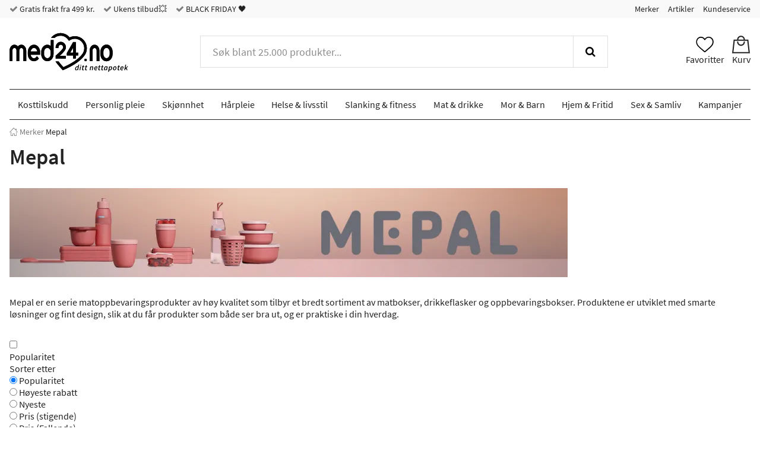

--- FILE ---
content_type: text/html; charset="UTF-8"
request_url: https://www.med24.no/mepal
body_size: 97461
content:
<!DOCTYPE html>
<!--[if lte IE 8 ]><html class="ie-old" lang=""><![endif]-->
<!--[if IE 9 ]><html class="ie9" lang=""><![endif]-->
<!--[if (gt IE 9)|!(IE)]><!-->
<html lang="">
<!--<![endif]-->

<head>
	<meta charset="UTF-8" />
	<meta http-equiv="X-UA-Compatible" content="IE=edge" />
	<!-- <meta name="viewport" content="width=device-width, initial-scale=1, maximum-scale=1.0, user-scalable=no, shrink-to-fit=no" /> -->
	<meta name="viewport" content="width=device-width, initial-scale=1, shrink-to-fit=no" />
	<title>Mepal I Matbokser og drikkeflasker av høy kvalitet I Kjøp hos Med24.no</title>
	<meta name="google-site-verification" content="bliQfvHOwT0W7wfKq7KIEqxSdGj8AhHJ0BeCumjyosc" />
		<link rel="icon" sizes="16x16" type="image/png" href="/img/med24/favicons/favicon-16x16.png">
		<link rel="icon" sizes="32x32" type="image/png" href="/img/med24/favicons/favicon-32x32.png">
		<link rel="icon" sizes="48x48" type="image/x-icon" href="/img/med24/favicons/favicon.ico">
		<link rel="icon" sizes="192x192" type="image/png" href="/img/med24/favicons/android-chrome-192x192.png">
		<link rel="icon" sizes="512x512" type="image/png" href="/img/med24/favicons/android-chrome-512x512.png">
		<link rel="apple-touch-icon" sizes="180x180" href="/img/med24/favicons/apple-touch-icon.png">
		<link rel="mask-icon" href="/img/med24/favicons/safari-pinned-tab.svg" color="#ffffff">
		<link rel="manifest" href="/manifest.json">
		<meta name="msapplication-TileColor" content="#ffffff">
		<meta name="msapplication-TileImage" content="/img/med24/favicons/mstile-70x70.png">
		<meta name="msapplication-TileImage" content="/img/med24/favicons/mstile-144x144.png">
		<meta name="msapplication-TileImage" content="/img/med24/favicons/mstile-150x150.png">
		<meta name="msapplication-TileImage" content="/img/med24/favicons/mstile-310x150.png">
		<meta name="msapplication-TileImage" content="/img/med24/favicons/mstile-310x310.png">
		<meta name="theme-color" content="#ffffff">
		<link rel="canonical" href="https://www.med24.no/mepal" />
		<link rel="preload" href="/fonts/source-sans-pro-minimal/source-sans-pro-v11-latin-300.woff2" as="font" type="font/woff2">
		<meta name="facebook-domain-verification" content="m1p0elvzs44ygc8untusc1rt8vn9d6" />
		<link rel="alternate" href="https://www.med24.no/mepal" hreflang="nb-NO" />	<script async src="https://ga.jspm.io/npm:es-module-shims@1.10.0/dist/es-module-shims.js"></script>
	<script type="importmap">
		{
			"imports": {"alerts-promise":"/resources/compiled/js/1763715681/modules/alerts-promise.js?c=1D82Dx","alerts":"/resources/compiled/js/1763715689/modules/alerts.js?c=1D82DD","autocomplete":"/resources/compiled/js/1763715687/modules/autocomplete.js?c=1D82DB","base-element-v2":"/resources/compiled/js/1763715695/modules/base-element-v2.js?c=1D82DJ","base-element":"/resources/compiled/js/1763715684/modules/base-element.js?c=1D82D_","dateFormat":"/resources/compiled/js/1763715689/modules/dateFormat.js?c=1D82DD","event-debouncer":"/resources/compiled/js/1763715684/modules/event-debouncer.js?c=1D82D_","extract-json-payload":"/resources/compiled/js/1763715688/modules/extract-json-payload.js?c=1D82DC","form-submition-utils":"/resources/compiled/js/1763715688/modules/form-submition-utils.js?c=1D82DC","form-to-object":"/resources/compiled/js/1763715683/modules/form-to-object.js?c=1D82Dz","handle-form":"/resources/compiled/js/1763715693/modules/handle-form.js?c=1D82DH","load-component":"/resources/compiled/js/1763715682/modules/load-component.js?c=1D82Dy","med24-carousel":"/resources/compiled/js/1763715685/modules/med24-carousel.js?c=1D82D-","object-to-form-data":"/resources/compiled/js/1763715687/modules/object-to-form-data.js?c=1D82DB","overlays":"/resources/compiled/js/1763715692/modules/overlays.js?c=1D82DG","progress":"/resources/compiled/js/1763715684/modules/progress.js?c=1D82D_","request-promise":"/resources/compiled/js/1763715687/modules/request-promise.js?c=1D82DB","request":"/resources/compiled/js/1763715693/modules/request.js?c=1D82DH","response-handler":"/resources/compiled/js/1763715683/modules/response-handler.js?c=1D82Dz","slide-show":"/resources/compiled/js/1763715681/modules/slide-show.js?c=1D82Dx","slide-toggle":"/resources/compiled/js/1763715682/modules/slide-toggle.js?c=1D82Dy","tab-handler":"/resources/compiled/js/1763715690/modules/tab-handler.js?c=1D82DE","tabs":"/resources/compiled/js/1763715680/modules/tabs.js?c=1D82Dw","template":"/resources/compiled/js/1763715680/modules/template.js?c=1D82Dw","translate":"/resources/compiled/js/1763715688/modules/translate.js?c=1D82DC","utilities":"/resources/compiled/js/1763715684/modules/utilities.js?c=1D82D_","animation":"/resources/compiled/js/1763715722/med24/modules/animation.js?c=1D82Ea","api-promise":"/resources/compiled/js/1763715713/med24/modules/api-promise.js?c=1D82E1","api":"/resources/compiled/js/1763715710/med24/modules/api.js?c=1D82DY","block-option":"/resources/compiled/js/1763715719/med24/modules/block-option.js?c=1D82E7","bm-clerk":"/resources/compiled/js/1763715706/med24/modules/bm-clerk.js?c=1D82DU","clerk":"/resources/compiled/js/1763715703/med24/modules/clerk.js?c=1D82DR","cookie":"/resources/compiled/js/1763715715/med24/modules/cookie.js?c=1D82E3","customer-service-widget":"/resources/compiled/js/1763715719/med24/modules/customer-service-widget.js?c=1D82E7","dawa-autocomplete":"/resources/compiled/js/1763715708/med24/modules/dawa-autocomplete.js?c=1D82DW","filter-options":"/resources/compiled/js/1763715729/med24/modules/filter-options.js?c=1D82Eh","form-to-object-custom":"/resources/compiled/js/1763715716/med24/modules/form-to-object-custom.js?c=1D82E4","format-price":"/resources/compiled/js/1763715723/med24/modules/format-price.js?c=1D82Eb","general-service-point":"/resources/compiled/js/1763715711/med24/modules/general-service-point.js?c=1D82DZ","get-tailwind-device":"/resources/compiled/js/1763715711/med24/modules/get-tailwind-device.js?c=1D82DZ","image-slider":"/resources/compiled/js/1763715706/med24/modules/image-slider.js?c=1D82DU","loadComponent":"/resources/compiled/js/1763715715/med24/modules/loadComponent.js?c=1D82E3","loadHTML":"/resources/compiled/js/1763715708/med24/modules/loadHTML.js?c=1D82DW","mobile-menu":"/resources/compiled/js/1763715729/med24/modules/mobile-menu.js?c=1D82Eh","query-options":"/resources/compiled/js/1763715714/med24/modules/query-options.js?c=1D82E2","range-slider":"/resources/compiled/js/1763715719/med24/modules/range-slider.js?c=1D82E7","search-suggestions":"/resources/compiled/js/1763715723/med24/modules/search-suggestions.js?c=1D82Eb","show-content-block":"/resources/compiled/js/1763715704/med24/modules/show-content-block.js?c=1D82DS","side-menu":"/resources/compiled/js/1763715730/med24/modules/side-menu.js?c=1D82Ei","slide-actions":"/resources/compiled/js/1763715712/med24/modules/slide-actions.js?c=1D82E0","slide-menu":"/resources/compiled/js/1763715710/med24/modules/slide-menu.js?c=1D82DY","slim":"/resources/compiled/js/1763715710/med24/modules/slim.js?c=1D82DY","stepper":"/resources/compiled/js/1763715717/med24/modules/stepper.js?c=1D82E5"}		}
	</script>
	<link rel="icon" href="/favicon.ico" />
	<style type="text/css">*, ::before, ::after {
  --tw-border-spacing-x: 0;
  --tw-border-spacing-y: 0;
  --tw-translate-x: 0;
  --tw-translate-y: 0;
  --tw-rotate: 0;
  --tw-skew-x: 0;
  --tw-skew-y: 0;
  --tw-scale-x: 1;
  --tw-scale-y: 1;
  --tw-pan-x:  ;
  --tw-pan-y:  ;
  --tw-pinch-zoom:  ;
  --tw-scroll-snap-strictness: proximity;
  --tw-gradient-from-position:  ;
  --tw-gradient-via-position:  ;
  --tw-gradient-to-position:  ;
  --tw-ordinal:  ;
  --tw-slashed-zero:  ;
  --tw-numeric-figure:  ;
  --tw-numeric-spacing:  ;
  --tw-numeric-fraction:  ;
  --tw-ring-inset:  ;
  --tw-ring-offset-width: 0px;
  --tw-ring-offset-color: #fff;
  --tw-ring-color: rgb(59 130 246 / 0.5);
  --tw-ring-offset-shadow: 0 0 #0000;
  --tw-ring-shadow: 0 0 #0000;
  --tw-shadow: 0 0 #0000;
  --tw-shadow-colored: 0 0 #0000;
  --tw-blur:  ;
  --tw-brightness:  ;
  --tw-contrast:  ;
  --tw-grayscale:  ;
  --tw-hue-rotate:  ;
  --tw-invert:  ;
  --tw-saturate:  ;
  --tw-sepia:  ;
  --tw-drop-shadow:  ;
  --tw-backdrop-blur:  ;
  --tw-backdrop-brightness:  ;
  --tw-backdrop-contrast:  ;
  --tw-backdrop-grayscale:  ;
  --tw-backdrop-hue-rotate:  ;
  --tw-backdrop-invert:  ;
  --tw-backdrop-opacity:  ;
  --tw-backdrop-saturate:  ;
  --tw-backdrop-sepia:  ;
  --tw-contain-size:  ;
  --tw-contain-layout:  ;
  --tw-contain-paint:  ;
  --tw-contain-style:  ;
}

::backdrop {
  --tw-border-spacing-x: 0;
  --tw-border-spacing-y: 0;
  --tw-translate-x: 0;
  --tw-translate-y: 0;
  --tw-rotate: 0;
  --tw-skew-x: 0;
  --tw-skew-y: 0;
  --tw-scale-x: 1;
  --tw-scale-y: 1;
  --tw-pan-x:  ;
  --tw-pan-y:  ;
  --tw-pinch-zoom:  ;
  --tw-scroll-snap-strictness: proximity;
  --tw-gradient-from-position:  ;
  --tw-gradient-via-position:  ;
  --tw-gradient-to-position:  ;
  --tw-ordinal:  ;
  --tw-slashed-zero:  ;
  --tw-numeric-figure:  ;
  --tw-numeric-spacing:  ;
  --tw-numeric-fraction:  ;
  --tw-ring-inset:  ;
  --tw-ring-offset-width: 0px;
  --tw-ring-offset-color: #fff;
  --tw-ring-color: rgb(59 130 246 / 0.5);
  --tw-ring-offset-shadow: 0 0 #0000;
  --tw-ring-shadow: 0 0 #0000;
  --tw-shadow: 0 0 #0000;
  --tw-shadow-colored: 0 0 #0000;
  --tw-blur:  ;
  --tw-brightness:  ;
  --tw-contrast:  ;
  --tw-grayscale:  ;
  --tw-hue-rotate:  ;
  --tw-invert:  ;
  --tw-saturate:  ;
  --tw-sepia:  ;
  --tw-drop-shadow:  ;
  --tw-backdrop-blur:  ;
  --tw-backdrop-brightness:  ;
  --tw-backdrop-contrast:  ;
  --tw-backdrop-grayscale:  ;
  --tw-backdrop-hue-rotate:  ;
  --tw-backdrop-invert:  ;
  --tw-backdrop-opacity:  ;
  --tw-backdrop-saturate:  ;
  --tw-backdrop-sepia:  ;
  --tw-contain-size:  ;
  --tw-contain-layout:  ;
  --tw-contain-paint:  ;
  --tw-contain-style:  ;
}

/*
! tailwindcss v3.4.17 | MIT License | https://tailwindcss.com
*/

/*
1. Prevent padding and border from affecting element width. (https://github.com/mozdevs/cssremedy/issues/4)
2. Allow adding a border to an element by just adding a border-width. (https://github.com/tailwindcss/tailwindcss/pull/116)
*/

*,
::before,
::after {
  box-sizing: border-box;
  /* 1 */
  border-width: 0;
  /* 2 */
  border-style: solid;
  /* 2 */
  border-color: #e5e7eb;
  /* 2 */
}

::before,
::after {
  --tw-content: '';
}

/*
1. Use a consistent sensible line-height in all browsers.
2. Prevent adjustments of font size after orientation changes in iOS.
3. Use a more readable tab size.
4. Use the user's configured `sans` font-family by default.
5. Use the user's configured `sans` font-feature-settings by default.
6. Use the user's configured `sans` font-variation-settings by default.
7. Disable tap highlights on iOS
*/

html,
:host {
  line-height: 1.5;
  /* 1 */
  -webkit-text-size-adjust: 100%;
  /* 2 */
  -moz-tab-size: 4;
  /* 3 */
  -o-tab-size: 4;
     tab-size: 4;
  /* 3 */
  font-family: ui-sans-serif, system-ui, sans-serif, "Apple Color Emoji", "Segoe UI Emoji", "Segoe UI Symbol", "Noto Color Emoji";
  /* 4 */
  font-feature-settings: normal;
  /* 5 */
  font-variation-settings: normal;
  /* 6 */
  -webkit-tap-highlight-color: transparent;
  /* 7 */
}

/*
1. Remove the margin in all browsers.
2. Inherit line-height from `html` so users can set them as a class directly on the `html` element.
*/

body {
  margin: 0;
  /* 1 */
  line-height: inherit;
  /* 2 */
}

/*
1. Add the correct height in Firefox.
2. Correct the inheritance of border color in Firefox. (https://bugzilla.mozilla.org/show_bug.cgi?id=190655)
3. Ensure horizontal rules are visible by default.
*/

hr {
  height: 0;
  /* 1 */
  color: inherit;
  /* 2 */
  border-top-width: 1px;
  /* 3 */
}

/*
Add the correct text decoration in Chrome, Edge, and Safari.
*/

abbr:where([title]) {
  -webkit-text-decoration: underline dotted;
          text-decoration: underline dotted;
}

/*
Remove the default font size and weight for headings.
*/

h1,
h2,
h3,
h4,
h5,
h6 {
  font-size: inherit;
  font-weight: inherit;
}

/*
Reset links to optimize for opt-in styling instead of opt-out.
*/

a {
  color: inherit;
  text-decoration: inherit;
}

/*
Add the correct font weight in Edge and Safari.
*/

b,
strong {
  font-weight: bolder;
}

/*
1. Use the user's configured `mono` font-family by default.
2. Use the user's configured `mono` font-feature-settings by default.
3. Use the user's configured `mono` font-variation-settings by default.
4. Correct the odd `em` font sizing in all browsers.
*/

code,
kbd,
samp,
pre {
  font-family: ui-monospace, SFMono-Regular, Menlo, Monaco, Consolas, "Liberation Mono", "Courier New", monospace;
  /* 1 */
  font-feature-settings: normal;
  /* 2 */
  font-variation-settings: normal;
  /* 3 */
  font-size: 1em;
  /* 4 */
}

/*
Add the correct font size in all browsers.
*/

small {
  font-size: 80%;
}

/*
Prevent `sub` and `sup` elements from affecting the line height in all browsers.
*/

sub,
sup {
  font-size: 75%;
  line-height: 0;
  position: relative;
  vertical-align: baseline;
}

sub {
  bottom: -0.25em;
}

sup {
  top: -0.5em;
}

/*
1. Remove text indentation from table contents in Chrome and Safari. (https://bugs.chromium.org/p/chromium/issues/detail?id=999088, https://bugs.webkit.org/show_bug.cgi?id=201297)
2. Correct table border color inheritance in all Chrome and Safari. (https://bugs.chromium.org/p/chromium/issues/detail?id=935729, https://bugs.webkit.org/show_bug.cgi?id=195016)
3. Remove gaps between table borders by default.
*/

table {
  text-indent: 0;
  /* 1 */
  border-color: inherit;
  /* 2 */
  border-collapse: collapse;
  /* 3 */
}

/*
1. Change the font styles in all browsers.
2. Remove the margin in Firefox and Safari.
3. Remove default padding in all browsers.
*/

button,
input,
optgroup,
select,
textarea {
  font-family: inherit;
  /* 1 */
  font-feature-settings: inherit;
  /* 1 */
  font-variation-settings: inherit;
  /* 1 */
  font-size: 100%;
  /* 1 */
  font-weight: inherit;
  /* 1 */
  line-height: inherit;
  /* 1 */
  letter-spacing: inherit;
  /* 1 */
  color: inherit;
  /* 1 */
  margin: 0;
  /* 2 */
  padding: 0;
  /* 3 */
}

/*
Remove the inheritance of text transform in Edge and Firefox.
*/

button,
select {
  text-transform: none;
}

/*
1. Correct the inability to style clickable types in iOS and Safari.
2. Remove default button styles.
*/

button,
input:where([type='button']),
input:where([type='reset']),
input:where([type='submit']) {
  -webkit-appearance: button;
  /* 1 */
  background-color: transparent;
  /* 2 */
  background-image: none;
  /* 2 */
}

/*
Use the modern Firefox focus style for all focusable elements.
*/

:-moz-focusring {
  outline: auto;
}

/*
Remove the additional `:invalid` styles in Firefox. (https://github.com/mozilla/gecko-dev/blob/2f9eacd9d3d995c937b4251a5557d95d494c9be1/layout/style/res/forms.css#L728-L737)
*/

:-moz-ui-invalid {
  box-shadow: none;
}

/*
Add the correct vertical alignment in Chrome and Firefox.
*/

progress {
  vertical-align: baseline;
}

/*
Correct the cursor style of increment and decrement buttons in Safari.
*/

::-webkit-inner-spin-button,
::-webkit-outer-spin-button {
  height: auto;
}

/*
1. Correct the odd appearance in Chrome and Safari.
2. Correct the outline style in Safari.
*/

[type='search'] {
  -webkit-appearance: textfield;
  /* 1 */
  outline-offset: -2px;
  /* 2 */
}

/*
Remove the inner padding in Chrome and Safari on macOS.
*/

::-webkit-search-decoration {
  -webkit-appearance: none;
}

/*
1. Correct the inability to style clickable types in iOS and Safari.
2. Change font properties to `inherit` in Safari.
*/

::-webkit-file-upload-button {
  -webkit-appearance: button;
  /* 1 */
  font: inherit;
  /* 2 */
}

/*
Add the correct display in Chrome and Safari.
*/

summary {
  display: list-item;
}

/*
Removes the default spacing and border for appropriate elements.
*/

blockquote,
dl,
dd,
h1,
h2,
h3,
h4,
h5,
h6,
hr,
figure,
p,
pre {
  margin: 0;
}

fieldset {
  margin: 0;
  padding: 0;
}

legend {
  padding: 0;
}

ol,
ul,
menu {
  list-style: none;
  margin: 0;
  padding: 0;
}

/*
Reset default styling for dialogs.
*/

dialog {
  padding: 0;
}

/*
Prevent resizing textareas horizontally by default.
*/

textarea {
  resize: vertical;
}

/*
1. Reset the default placeholder opacity in Firefox. (https://github.com/tailwindlabs/tailwindcss/issues/3300)
2. Set the default placeholder color to the user's configured gray 400 color.
*/

input::-moz-placeholder, textarea::-moz-placeholder {
  opacity: 1;
  /* 1 */
  color: #9ca3af;
  /* 2 */
}

input::placeholder,
textarea::placeholder {
  opacity: 1;
  /* 1 */
  color: #9ca3af;
  /* 2 */
}

/*
Set the default cursor for buttons.
*/

button,
[role="button"] {
  cursor: pointer;
}

/*
Make sure disabled buttons don't get the pointer cursor.
*/

:disabled {
  cursor: default;
}

/*
1. Make replaced elements `display: block` by default. (https://github.com/mozdevs/cssremedy/issues/14)
2. Add `vertical-align: middle` to align replaced elements more sensibly by default. (https://github.com/jensimmons/cssremedy/issues/14#issuecomment-634934210)
   This can trigger a poorly considered lint error in some tools but is included by design.
*/

img,
svg,
video,
canvas,
audio,
iframe,
embed,
object {
  display: block;
  /* 1 */
  vertical-align: middle;
  /* 2 */
}

/*
Constrain images and videos to the parent width and preserve their intrinsic aspect ratio. (https://github.com/mozdevs/cssremedy/issues/14)
*/

img,
video {
  max-width: 100%;
  height: auto;
}

/* Make elements with the HTML hidden attribute stay hidden by default */

[hidden]:where(:not([hidden="until-found"])) {
  display: none;
}

.tw-container {
  width: 100%;
  margin-right: auto;
  margin-left: auto;
  padding-right: 1rem;
  padding-left: 1rem;
}

@media (min-width: 640px) {
  .tw-container {
    max-width: 640px;
  }
}

@media (min-width: 768px) {
  .tw-container {
    max-width: 768px;
  }
}

@media (min-width: 1024px) {
  .tw-container {
    max-width: 1024px;
  }
}

@media (min-width: 1280px) {
  .tw-container {
    max-width: 1280px;
  }
}

@media (min-width: 1536px) {
  .tw-container {
    max-width: 1536px;
  }
}

.tw-pointer-events-none {
  pointer-events: none;
}

.tw-pointer-events-auto {
  pointer-events: auto;
}

.\!tw-static {
  position: static !important;
}

.tw-absolute {
  position: absolute;
}

.tw-relative {
  position: relative;
}

.-tw-right-2 {
  right: -0.5rem;
}

.tw-bottom-0 {
  bottom: 0px;
}

.tw-right-0 {
  right: 0px;
}

.tw-top-0 {
  top: 0px;
}

.tw-top-3 {
  top: 0.75rem;
}

.tw-z-0 {
  z-index: 0;
}

.tw-z-10 {
  z-index: 10;
}

.tw-col-span-2 {
  grid-column: span 2 / span 2;
}

.tw-m-auto {
  margin: auto;
}

.-tw-mx-1\.5 {
  margin-left: -0.375rem;
  margin-right: -0.375rem;
}

.-tw-mx-4 {
  margin-left: -1rem;
  margin-right: -1rem;
}

.tw-mx-4 {
  margin-left: 1rem;
  margin-right: 1rem;
}

.tw-mx-8 {
  margin-left: 2rem;
  margin-right: 2rem;
}

.tw-mx-auto {
  margin-left: auto;
  margin-right: auto;
}

.tw-my-3 {
  margin-top: 0.75rem;
  margin-bottom: 0.75rem;
}

.tw-my-4 {
  margin-top: 1rem;
  margin-bottom: 1rem;
}

.tw-my-6 {
  margin-top: 1.5rem;
  margin-bottom: 1.5rem;
}

.\!-tw-mb-0 {
  margin-bottom: -0px !important;
}

.\!-tw-mb-0\.5 {
  margin-bottom: -0.125rem !important;
}

.\!-tw-mb-3 {
  margin-bottom: -0.75rem !important;
}

.\!-tw-mb-3\.5 {
  margin-bottom: -0.875rem !important;
}

.\!-tw-mb-32 {
  margin-bottom: -8rem !important;
}

.\!-tw-mb-36 {
  margin-bottom: -9rem !important;
}

.\!-tw-mb-8 {
  margin-bottom: -2rem !important;
}

.\!-tw-mb-80 {
  margin-bottom: -20rem !important;
}

.\!tw-mb-0 {
  margin-bottom: 0px !important;
}

.\!tw-mb-0\.5 {
  margin-bottom: 0.125rem !important;
}

.\!tw-mb-3 {
  margin-bottom: 0.75rem !important;
}

.\!tw-mb-3\.5 {
  margin-bottom: 0.875rem !important;
}

.\!tw-mb-32 {
  margin-bottom: 8rem !important;
}

.\!tw-mb-36 {
  margin-bottom: 9rem !important;
}

.\!tw-mb-8 {
  margin-bottom: 2rem !important;
}

.\!tw-mb-80 {
  margin-bottom: 20rem !important;
}

.-tw-mb-0 {
  margin-bottom: -0px;
}

.-tw-mb-0\.5 {
  margin-bottom: -0.125rem;
}

.-tw-mb-3 {
  margin-bottom: -0.75rem;
}

.-tw-mb-3\.5 {
  margin-bottom: -0.875rem;
}

.-tw-mb-32 {
  margin-bottom: -8rem;
}

.-tw-mb-36 {
  margin-bottom: -9rem;
}

.-tw-mb-8 {
  margin-bottom: -2rem;
}

.-tw-mb-80 {
  margin-bottom: -20rem;
}

.tw-mb-0 {
  margin-bottom: 0px;
}

.tw-mb-0\.5 {
  margin-bottom: 0.125rem;
}

.tw-mb-1\.5 {
  margin-bottom: 0.375rem;
}

.tw-mb-16 {
  margin-bottom: 4rem;
}

.tw-mb-3 {
  margin-bottom: 0.75rem;
}

.tw-mb-3\.5 {
  margin-bottom: 0.875rem;
}

.tw-mb-32 {
  margin-bottom: 8rem;
}

.tw-mb-36 {
  margin-bottom: 9rem;
}

.tw-mb-4 {
  margin-bottom: 1rem;
}

.tw-mb-6 {
  margin-bottom: 1.5rem;
}

.tw-mb-8 {
  margin-bottom: 2rem;
}

.tw-mb-80 {
  margin-bottom: 20rem;
}

.tw-mb-9 {
  margin-bottom: 2.25rem;
}

.tw-ml-12 {
  margin-left: 3rem;
}

.tw-ml-2 {
  margin-left: 0.5rem;
}

.tw-ml-auto {
  margin-left: auto;
}

.tw-mr-2 {
  margin-right: 0.5rem;
}

.tw-mt-1 {
  margin-top: 0.25rem;
}

.tw-mt-11 {
  margin-top: 2.75rem;
}

.tw-mt-6 {
  margin-top: 1.5rem;
}

.tw-mt-9 {
  margin-top: 2.25rem;
}

.tw-mt-auto {
  margin-top: auto;
}

.tw-box-content {
  box-sizing: content-box;
}

.tw-block {
  display: block;
}

.tw-inline-block {
  display: inline-block;
}

.tw-inline {
  display: inline;
}

.tw-flex {
  display: flex;
}

.tw-inline-flex {
  display: inline-flex;
}

.tw-grid {
  display: grid;
}

.\!tw-hidden {
  display: none !important;
}

.tw-hidden {
  display: none;
}

.\!tw-h-1\/2 {
  height: 50% !important;
}

.\!tw-h-1\/3 {
  height: 33.333333% !important;
}

.\!tw-h-1\/4 {
  height: 25% !important;
}

.\!tw-h-1\/5 {
  height: 20% !important;
}

.\!tw-h-1\/6 {
  height: 16.666667% !important;
}

.\!tw-h-1\/8 {
  height: 12.5% !important;
}

.\!tw-h-2\/3 {
  height: 66.666667% !important;
}

.\!tw-h-3\/4 {
  height: 75% !important;
}

.\!tw-h-full {
  height: 100% !important;
}

.tw-h-1\/2 {
  height: 50%;
}

.tw-h-1\/3 {
  height: 33.333333%;
}

.tw-h-1\/4 {
  height: 25%;
}

.tw-h-1\/5 {
  height: 20%;
}

.tw-h-1\/6 {
  height: 16.666667%;
}

.tw-h-1\/8 {
  height: 12.5%;
}

.tw-h-10 {
  height: 2.5rem;
}

.tw-h-2\/3 {
  height: 66.666667%;
}

.tw-h-3 {
  height: 0.75rem;
}

.tw-h-3\/4 {
  height: 75%;
}

.tw-h-4 {
  height: 1rem;
}

.tw-h-5 {
  height: 1.25rem;
}

.tw-h-9 {
  height: 2.25rem;
}

.tw-h-\[2px\] {
  height: 2px;
}

.tw-h-\[60px\] {
  height: 60px;
}

.tw-h-auto {
  height: auto;
}

.tw-h-full {
  height: 100%;
}

.\!tw-max-h-none {
  max-height: none !important;
}

.\!tw-w-1\/2 {
  width: 50% !important;
}

.\!tw-w-1\/3 {
  width: 33.333333% !important;
}

.\!tw-w-1\/4 {
  width: 25% !important;
}

.\!tw-w-1\/5 {
  width: 20% !important;
}

.\!tw-w-1\/6 {
  width: 16.666667% !important;
}

.\!tw-w-1\/8 {
  width: 12.5% !important;
}

.\!tw-w-2\/3 {
  width: 66.666667% !important;
}

.\!tw-w-3\/4 {
  width: 75% !important;
}

.\!tw-w-full {
  width: 100% !important;
}

.tw-w-1\/2 {
  width: 50%;
}

.tw-w-1\/3 {
  width: 33.333333%;
}

.tw-w-1\/4 {
  width: 25%;
}

.tw-w-1\/5 {
  width: 20%;
}

.tw-w-1\/6 {
  width: 16.666667%;
}

.tw-w-1\/8 {
  width: 12.5%;
}

.tw-w-10 {
  width: 2.5rem;
}

.tw-w-2\/3 {
  width: 66.666667%;
}

.tw-w-20 {
  width: 5rem;
}

.tw-w-3 {
  width: 0.75rem;
}

.tw-w-3\/4 {
  width: 75%;
}

.tw-w-4 {
  width: 1rem;
}

.tw-w-4\/5 {
  width: 80%;
}

.tw-w-40 {
  width: 10rem;
}

.tw-w-5 {
  width: 1.25rem;
}

.tw-w-\[1\.125rem\] {
  width: 1.125rem;
}

.tw-w-full {
  width: 100%;
}

.tw-min-w-\[510px\] {
  min-width: 510px;
}

.tw-min-w-\[543px\] {
  min-width: 543px;
}

.tw-min-w-\[589px\] {
  min-width: 589px;
}

.tw-min-w-fit {
  min-width: -moz-fit-content;
  min-width: fit-content;
}

.tw-min-w-min {
  min-width: -moz-min-content;
  min-width: min-content;
}

.tw-max-w-2xl {
  max-width: 42rem;
}

.tw-max-w-80 {
  max-width: 20rem;
}

.tw-max-w-\[40\%\] {
  max-width: 40%;
}

.tw-max-w-\[510px\] {
  max-width: 510px;
}

.tw-max-w-\[543px\] {
  max-width: 543px;
}

.tw-max-w-full {
  max-width: 100%;
}

.tw-max-w-none {
  max-width: none;
}

.tw-flex-1 {
  flex: 1 1 0%;
}

.tw-flex-none {
  flex: none;
}

.tw-grow {
  flex-grow: 1;
}

.\!tw-basis-1\/2 {
  flex-basis: 50% !important;
}

.\!tw-basis-1\/3 {
  flex-basis: 33.333333% !important;
}

.\!tw-basis-1\/4 {
  flex-basis: 25% !important;
}

.\!tw-basis-1\/5 {
  flex-basis: 20% !important;
}

.\!tw-basis-1\/6 {
  flex-basis: 16.666667% !important;
}

.\!tw-basis-1\/8 {
  flex-basis: 12.5% !important;
}

.\!tw-basis-2\/3 {
  flex-basis: 66.666667% !important;
}

.\!tw-basis-3\/4 {
  flex-basis: 75% !important;
}

.\!tw-basis-full {
  flex-basis: 100% !important;
}

.tw-basis-1\/2 {
  flex-basis: 50%;
}

.tw-basis-1\/3 {
  flex-basis: 33.333333%;
}

.tw-basis-1\/4 {
  flex-basis: 25%;
}

.tw-basis-1\/5 {
  flex-basis: 20%;
}

.tw-basis-1\/6 {
  flex-basis: 16.666667%;
}

.tw-basis-1\/8 {
  flex-basis: 12.5%;
}

.tw-basis-2\/3 {
  flex-basis: 66.666667%;
}

.tw-basis-3\/4 {
  flex-basis: 75%;
}

.tw-basis-full {
  flex-basis: 100%;
}

.tw-border-collapse {
  border-collapse: collapse;
}

.tw-border-separate {
  border-collapse: separate;
}

.tw-translate-y-1\/4 {
  --tw-translate-y: 25%;
  transform: translate(var(--tw-translate-x), var(--tw-translate-y)) rotate(var(--tw-rotate)) skewX(var(--tw-skew-x)) skewY(var(--tw-skew-y)) scaleX(var(--tw-scale-x)) scaleY(var(--tw-scale-y));
}

@keyframes tw-appearLeft {
  0% {
    opacity: 0;
    transform: translateX(100px);
  }

  100% {
    opacity: 1;
    transform: translateX(0);
  }
}

.tw-animate-appear-left {
  animation: tw-appearLeft 0.3s ease-out forwards;
}

@keyframes tw-vanishLeft {
  0% {
    opacity: 1;
    transform: translateX(0);
  }

  100% {
    opacity: 0;
    transform: translateX(-100px);
  }
}

.tw-animate-vanish-left {
  animation: tw-vanishLeft 0.3s ease-out forwards;
}

.tw-cursor-default {
  cursor: default;
}

.tw-cursor-pointer {
  cursor: pointer;
}

.tw-touch-pan-y {
  --tw-pan-y: pan-y;
  touch-action: var(--tw-pan-x) var(--tw-pan-y) var(--tw-pinch-zoom);
}

.tw-list-decimal {
  list-style-type: decimal;
}

.tw-list-disc {
  list-style-type: disc;
}

.tw-grid-flow-dense {
  grid-auto-flow: dense;
}

.\!tw-grid-cols-1 {
  grid-template-columns: repeat(1, minmax(0, 1fr)) !important;
}

.\!tw-grid-cols-10 {
  grid-template-columns: repeat(10, minmax(0, 1fr)) !important;
}

.\!tw-grid-cols-11 {
  grid-template-columns: repeat(11, minmax(0, 1fr)) !important;
}

.\!tw-grid-cols-12 {
  grid-template-columns: repeat(12, minmax(0, 1fr)) !important;
}

.\!tw-grid-cols-2 {
  grid-template-columns: repeat(2, minmax(0, 1fr)) !important;
}

.\!tw-grid-cols-3 {
  grid-template-columns: repeat(3, minmax(0, 1fr)) !important;
}

.\!tw-grid-cols-4 {
  grid-template-columns: repeat(4, minmax(0, 1fr)) !important;
}

.\!tw-grid-cols-5 {
  grid-template-columns: repeat(5, minmax(0, 1fr)) !important;
}

.\!tw-grid-cols-6 {
  grid-template-columns: repeat(6, minmax(0, 1fr)) !important;
}

.\!tw-grid-cols-7 {
  grid-template-columns: repeat(7, minmax(0, 1fr)) !important;
}

.\!tw-grid-cols-8 {
  grid-template-columns: repeat(8, minmax(0, 1fr)) !important;
}

.\!tw-grid-cols-9 {
  grid-template-columns: repeat(9, minmax(0, 1fr)) !important;
}

.tw-grid-cols-1 {
  grid-template-columns: repeat(1, minmax(0, 1fr));
}

.tw-grid-cols-10 {
  grid-template-columns: repeat(10, minmax(0, 1fr));
}

.tw-grid-cols-11 {
  grid-template-columns: repeat(11, minmax(0, 1fr));
}

.tw-grid-cols-12 {
  grid-template-columns: repeat(12, minmax(0, 1fr));
}

.tw-grid-cols-2 {
  grid-template-columns: repeat(2, minmax(0, 1fr));
}

.tw-grid-cols-3 {
  grid-template-columns: repeat(3, minmax(0, 1fr));
}

.tw-grid-cols-4 {
  grid-template-columns: repeat(4, minmax(0, 1fr));
}

.tw-grid-cols-5 {
  grid-template-columns: repeat(5, minmax(0, 1fr));
}

.tw-grid-cols-6 {
  grid-template-columns: repeat(6, minmax(0, 1fr));
}

.tw-grid-cols-7 {
  grid-template-columns: repeat(7, minmax(0, 1fr));
}

.tw-grid-cols-8 {
  grid-template-columns: repeat(8, minmax(0, 1fr));
}

.tw-grid-cols-9 {
  grid-template-columns: repeat(9, minmax(0, 1fr));
}

.tw-flex-col {
  flex-direction: column;
}

.tw-flex-wrap {
  flex-wrap: wrap;
}

.tw-content-center {
  align-content: center;
}

.tw-items-end {
  align-items: flex-end;
}

.tw-items-center {
  align-items: center;
}

.tw-justify-center {
  justify-content: center;
}

.tw-justify-between {
  justify-content: space-between;
}

.tw-justify-items-center {
  justify-items: center;
}

.tw-gap-12 {
  gap: 3rem;
}

.tw-gap-2 {
  gap: 0.5rem;
}

.tw-gap-3 {
  gap: 0.75rem;
}

.tw-gap-4 {
  gap: 1rem;
}

.tw-gap-8 {
  gap: 2rem;
}

.tw-gap-x-3 {
  -moz-column-gap: 0.75rem;
       column-gap: 0.75rem;
}

.tw-gap-x-7 {
  -moz-column-gap: 1.75rem;
       column-gap: 1.75rem;
}

.tw-gap-y-4 {
  row-gap: 1rem;
}

.tw-space-y-2 > :not([hidden]) ~ :not([hidden]) {
  --tw-space-y-reverse: 0;
  margin-top: calc(0.5rem * calc(1 - var(--tw-space-y-reverse)));
  margin-bottom: calc(0.5rem * var(--tw-space-y-reverse));
}

.tw-space-y-3 > :not([hidden]) ~ :not([hidden]) {
  --tw-space-y-reverse: 0;
  margin-top: calc(0.75rem * calc(1 - var(--tw-space-y-reverse)));
  margin-bottom: calc(0.75rem * var(--tw-space-y-reverse));
}

.tw-space-y-4 > :not([hidden]) ~ :not([hidden]) {
  --tw-space-y-reverse: 0;
  margin-top: calc(1rem * calc(1 - var(--tw-space-y-reverse)));
  margin-bottom: calc(1rem * var(--tw-space-y-reverse));
}

.tw-space-y-8 > :not([hidden]) ~ :not([hidden]) {
  --tw-space-y-reverse: 0;
  margin-top: calc(2rem * calc(1 - var(--tw-space-y-reverse)));
  margin-bottom: calc(2rem * var(--tw-space-y-reverse));
}

.tw-self-start {
  align-self: flex-start;
}

.tw-overflow-hidden {
  overflow: hidden;
}

.tw-overflow-x-auto {
  overflow-x: auto;
}

.tw-overflow-x-clip {
  overflow-x: clip;
}

.tw-overflow-y-scroll {
  overflow-y: scroll;
}

.tw-text-ellipsis {
  text-overflow: ellipsis;
}

.tw-whitespace-nowrap {
  white-space: nowrap;
}

.\!tw-whitespace-break-spaces {
  white-space: break-spaces !important;
}

.tw-rounded-full {
  border-radius: 9999px;
}

.\!tw-border-0 {
  border-width: 0px !important;
}

.tw-border {
  border-width: 1px;
}

.tw-border-2 {
  border-width: 2px;
}

.tw-border-\[3px\] {
  border-width: 3px;
}

.tw-border-y-8 {
  border-top-width: 8px;
  border-bottom-width: 8px;
}

.tw-border-b-0 {
  border-bottom-width: 0px;
}

.tw-border-b-2 {
  border-bottom-width: 2px;
}

.tw-border-b-\[22px\] {
  border-bottom-width: 22px;
}

.tw-border-l-2 {
  border-left-width: 2px;
}

.tw-border-r-0 {
  border-right-width: 0px;
}

.tw-border-t {
  border-top-width: 1px;
}

.tw-border-t-2 {
  border-top-width: 2px;
}

.tw-border-solid {
  border-style: solid;
}

.tw-border-black {
  --tw-border-opacity: 1;
  border-color: rgb(34 34 34 / var(--tw-border-opacity, 1));
}

.tw-border-gray-200 {
  --tw-border-opacity: 1;
  border-color: rgb(229 231 235 / var(--tw-border-opacity, 1));
}

.tw-border-gray-400 {
  --tw-border-opacity: 1;
  border-color: rgb(156 163 175 / var(--tw-border-opacity, 1));
}

.tw-border-table-border {
  --tw-border-opacity: 1;
  border-color: rgb(221 221 221 / var(--tw-border-opacity, 1));
}

.tw-border-white {
  --tw-border-opacity: 1;
  border-color: rgb(255 255 255 / var(--tw-border-opacity, 1));
}

.tw-bg-\[var\(--backgroundColor\)\] {
  background-color: var(--backgroundColor);
}

.tw-bg-black {
  --tw-bg-opacity: 1;
  background-color: rgb(34 34 34 / var(--tw-bg-opacity, 1));
}

.tw-bg-gray-200 {
  --tw-bg-opacity: 1;
  background-color: rgb(229 231 235 / var(--tw-bg-opacity, 1));
}

.tw-bg-gray-50 {
  --tw-bg-opacity: 1;
  background-color: rgb(249 250 251 / var(--tw-bg-opacity, 1));
}

.tw-bg-med24_blue {
  --tw-bg-opacity: 1;
  background-color: rgb(82 106 175 / var(--tw-bg-opacity, 1));
}

.tw-bg-med24_gray {
  --tw-bg-opacity: 1;
  background-color: rgb(245 245 245 / var(--tw-bg-opacity, 1));
}

.tw-bg-med24_red {
  --tw-bg-opacity: 1;
  background-color: rgb(155 73 73 / var(--tw-bg-opacity, 1));
}

.tw-bg-secondary-accent {
  --tw-bg-opacity: 1;
  background-color: rgb(169 213 216 / var(--tw-bg-opacity, 1));
}

.tw-bg-transparent {
  background-color: transparent;
}

.tw-bg-white {
  --tw-bg-opacity: 1;
  background-color: rgb(255 255 255 / var(--tw-bg-opacity, 1));
}

.tw-bg-clip-content {
  background-clip: content-box;
}

.tw-object-contain {
  -o-object-fit: contain;
     object-fit: contain;
}

.tw-object-cover {
  -o-object-fit: cover;
     object-fit: cover;
}

.tw-object-fill {
  -o-object-fit: fill;
     object-fit: fill;
}

.tw-object-none {
  -o-object-fit: none;
     object-fit: none;
}

.tw-p-10 {
  padding: 2.5rem;
}

.tw-p-2 {
  padding: 0.5rem;
}

.tw-p-4 {
  padding: 1rem;
}

.tw-px-1\.5 {
  padding-left: 0.375rem;
  padding-right: 0.375rem;
}

.tw-px-2 {
  padding-left: 0.5rem;
  padding-right: 0.5rem;
}

.tw-px-3 {
  padding-left: 0.75rem;
  padding-right: 0.75rem;
}

.tw-px-3\.5 {
  padding-left: 0.875rem;
  padding-right: 0.875rem;
}

.tw-px-4 {
  padding-left: 1rem;
  padding-right: 1rem;
}

.tw-px-5 {
  padding-left: 1.25rem;
  padding-right: 1.25rem;
}

.tw-px-6 {
  padding-left: 1.5rem;
  padding-right: 1.5rem;
}

.tw-px-8 {
  padding-left: 2rem;
  padding-right: 2rem;
}

.tw-py-1\.5 {
  padding-top: 0.375rem;
  padding-bottom: 0.375rem;
}

.tw-py-10 {
  padding-top: 2.5rem;
  padding-bottom: 2.5rem;
}

.tw-py-2 {
  padding-top: 0.5rem;
  padding-bottom: 0.5rem;
}

.tw-py-2\.5 {
  padding-top: 0.625rem;
  padding-bottom: 0.625rem;
}

.tw-py-3 {
  padding-top: 0.75rem;
  padding-bottom: 0.75rem;
}

.tw-py-4 {
  padding-top: 1rem;
  padding-bottom: 1rem;
}

.tw-py-5 {
  padding-top: 1.25rem;
  padding-bottom: 1.25rem;
}

.tw-py-6 {
  padding-top: 1.5rem;
  padding-bottom: 1.5rem;
}

.tw-pb-2 {
  padding-bottom: 0.5rem;
}

.tw-pb-6 {
  padding-bottom: 1.5rem;
}

.tw-pl-0 {
  padding-left: 0px;
}

.tw-pl-1\.5 {
  padding-left: 0.375rem;
}

.tw-pl-10 {
  padding-left: 2.5rem;
}

.tw-pl-2\.5 {
  padding-left: 0.625rem;
}

.tw-pl-4 {
  padding-left: 1rem;
}

.tw-pl-6 {
  padding-left: 1.5rem;
}

.tw-pr-0 {
  padding-right: 0px;
}

.tw-pr-1\.5 {
  padding-right: 0.375rem;
}

.tw-pr-2 {
  padding-right: 0.5rem;
}

.tw-pr-2\.5 {
  padding-right: 0.625rem;
}

.tw-pr-4 {
  padding-right: 1rem;
}

.tw-pt-11 {
  padding-top: 2.75rem;
}

.tw-pt-4 {
  padding-top: 1rem;
}

.tw-pt-6 {
  padding-top: 1.5rem;
}

.tw-text-left {
  text-align: left;
}

.\!tw-text-center {
  text-align: center !important;
}

.tw-text-center {
  text-align: center;
}

.\!tw-text-right {
  text-align: right !important;
}

.tw-text-right {
  text-align: right;
}

.\!tw-text-2xl {
  font-size: 1.5rem !important;
  line-height: 2rem !important;
}

.tw-text-2xl {
  font-size: 1.5rem;
  line-height: 2rem;
}

.tw-text-3xl {
  font-size: 1.875rem;
  line-height: 2.25rem;
}

.tw-text-4xl {
  font-size: 2.25rem;
  line-height: 2.5rem;
}

.tw-text-5xl {
  font-size: 3rem;
  line-height: 1;
}

.tw-text-6xl {
  font-size: 3.75rem;
  line-height: 1;
}

.tw-text-7xl {
  font-size: 4.5rem;
  line-height: 1;
}

.tw-text-8xl {
  font-size: 6rem;
  line-height: 1;
}

.tw-text-9xl {
  font-size: 8rem;
  line-height: 1;
}

.tw-text-\[length\:var\(--fontSizeXxs\)\] {
  font-size: var(--fontSizeXxs);
}

.tw-text-base {
  font-size: 1rem;
  line-height: 1.5rem;
}

.tw-text-h2 {
  font-size: 1.625rem;
}

.tw-text-h3 {
  font-size: 1.375rem;
}

.tw-text-h4 {
  font-size: 1rem;
}

.tw-text-lg {
  font-size: 1.125rem;
  line-height: 1.75rem;
}

.tw-text-sm {
  font-size: 0.875rem;
  line-height: 1.25rem;
}

.tw-text-xl {
  font-size: 1.25rem;
  line-height: 1.75rem;
}

.tw-text-xs {
  font-size: 0.75rem;
  line-height: 1rem;
}

.\!tw-font-black {
  font-weight: 900 !important;
}

.tw-font-black {
  font-weight: 900;
}

.tw-font-bold {
  font-weight: 700;
}

.tw-font-extrabold {
  font-weight: 800;
}

.tw-font-extralight {
  font-weight: 200;
}

.tw-font-light {
  font-weight: 300;
}

.tw-font-medium {
  font-weight: 500;
}

.tw-font-normal {
  font-weight: 400;
}

.tw-font-semibold {
  font-weight: 600;
}

.tw-font-thin {
  font-weight: 100;
}

.tw-uppercase {
  text-transform: uppercase;
}

.tw-italic {
  font-style: italic;
}

.\!tw-leading-none {
  line-height: 1 !important;
}

.tw-leading-4 {
  line-height: 1rem;
}

.tw-text-\[color\:var\(--textColor\)\] {
  color: var(--textColor);
}

.tw-text-black {
  --tw-text-opacity: 1;
  color: rgb(34 34 34 / var(--tw-text-opacity, 1));
}

.tw-text-gray-500 {
  --tw-text-opacity: 1;
  color: rgb(107 114 128 / var(--tw-text-opacity, 1));
}

.tw-text-gray-600 {
  --tw-text-opacity: 1;
  color: rgb(75 85 99 / var(--tw-text-opacity, 1));
}

.tw-text-white {
  --tw-text-opacity: 1;
  color: rgb(255 255 255 / var(--tw-text-opacity, 1));
}

.tw-underline {
  text-decoration-line: underline;
}

.\!tw-no-underline {
  text-decoration-line: none !important;
}

.tw-opacity-0 {
  opacity: 0;
}

.tw-opacity-80 {
  opacity: 0.8;
}

.tw-outline {
  outline-style: solid;
}

.tw-outline-1 {
  outline-width: 1px;
}

.tw-outline-black {
  outline-color: #222;
}

.tw-transition-all {
  transition-property: all;
  transition-timing-function: cubic-bezier(0.4, 0, 0.2, 1);
  transition-duration: 150ms;
}

.\[hostname\:port\] {
  hostname: port;
}

.\[scrollbar-width\:none\] {
  scrollbar-width: none;
}

.breakpoint-detector::after {
  content: "xs";
}

@media (min-width: 640px) {
  .breakpoint-detector::after {
    content: "sm";
  }
}

@media (min-width: 768px) {
  .breakpoint-detector::after {
    content: "md";
  }
}

@media (min-width: 1024px) {
  .breakpoint-detector::after {
    content: "lg";
  }
}

@media (min-width: 1280px) {
  .breakpoint-detector::after {
    content: "xl";
  }
}

@media (min-width: 1536px) {
  .breakpoint-detector::after {
    content: "2xl";
  }
}

body
{
  line-height: normal;
}

h1
{
  margin-top: 0;
  margin-bottom: 30px;
  font-size: 28px;
  font-weight: 600;
  @media (min-width: 640px) {
    font-size: 30px;
  }
  @media (min-width: 768px) {
    font-size: 36px;
  }
}

h2
{
  font-size: revert;
  font-weight: revert;
}

h3
{
  font-size: revert;
  font-weight: revert;
}

input,
textarea
{
  color: revert;
}

ol, ul
{
  list-style: revert;
}

input.hide-arrows
{
  /* Hide the increment/decrement buttons */
  &::-webkit-outer-spin-button,
    &::-webkit-inner-spin-button
    {
    -webkit-appearance: none;
    margin: 0;
  }
  -moz-appearance: textfield;
}

.\*\:\!tw-mb-0 > * {
  margin-bottom: 0px !important;
}

.\*\:tw-mb-4 > * {
  margin-bottom: 1rem;
}

.\*\:tw-h-full > * {
  height: 100%;
}

.\*\:tw-max-w-full > * {
  max-width: 100%;
}

.\*\:tw-shrink-0 > * {
  flex-shrink: 0;
}

.\*\:tw-basis-1\/2 > * {
  flex-basis: 50%;
}

.\*\:tw-basis-1\/4 > * {
  flex-basis: 25%;
}

.\*\:tw-basis-2\/3 > * {
  flex-basis: 66.666667%;
}

.\*\:tw-basis-full > * {
  flex-basis: 100%;
}

.\*\:tw-px-1\.5 > * {
  padding-left: 0.375rem;
  padding-right: 0.375rem;
}

.\*\:tw-px-4 > * {
  padding-left: 1rem;
  padding-right: 1rem;
}

.before\:tw-absolute::before {
  content: var(--tw-content);
  position: absolute;
}

.before\:-tw-top-4::before {
  content: var(--tw-content);
  top: -1rem;
}

.before\:tw-left-0::before {
  content: var(--tw-content);
  left: 0px;
}

.before\:tw-left-1\.5::before {
  content: var(--tw-content);
  left: 0.375rem;
}

.before\:tw-left-2\.5::before {
  content: var(--tw-content);
  left: 0.625rem;
}

.before\:tw-left-4::before {
  content: var(--tw-content);
  left: 1rem;
}

.before\:tw-right-0::before {
  content: var(--tw-content);
  right: 0px;
}

.before\:tw-right-1\.5::before {
  content: var(--tw-content);
  right: 0.375rem;
}

.before\:tw-right-2\.5::before {
  content: var(--tw-content);
  right: 0.625rem;
}

.before\:tw-right-4::before {
  content: var(--tw-content);
  right: 1rem;
}

.before\:tw-h-px::before {
  content: var(--tw-content);
  height: 1px;
}

.before\:tw-bg-black::before {
  content: var(--tw-content);
  --tw-bg-opacity: 1;
  background-color: rgb(34 34 34 / var(--tw-bg-opacity, 1));
}

.before\:tw-content-\[\'\'\]::before {
  --tw-content: '';
  content: var(--tw-content);
}

.after\:tw-absolute::after {
  content: var(--tw-content);
  position: absolute;
}

.after\:-tw-bottom-4::after {
  content: var(--tw-content);
  bottom: -1rem;
}

.after\:tw-left-0::after {
  content: var(--tw-content);
  left: 0px;
}

.after\:tw-left-1\.5::after {
  content: var(--tw-content);
  left: 0.375rem;
}

.after\:tw-left-2\.5::after {
  content: var(--tw-content);
  left: 0.625rem;
}

.after\:tw-left-4::after {
  content: var(--tw-content);
  left: 1rem;
}

.after\:tw-right-0::after {
  content: var(--tw-content);
  right: 0px;
}

.after\:tw-right-1\.5::after {
  content: var(--tw-content);
  right: 0.375rem;
}

.after\:tw-right-2\.5::after {
  content: var(--tw-content);
  right: 0.625rem;
}

.after\:tw-right-4::after {
  content: var(--tw-content);
  right: 1rem;
}

.after\:tw-h-px::after {
  content: var(--tw-content);
  height: 1px;
}

.after\:tw-bg-black::after {
  content: var(--tw-content);
  --tw-bg-opacity: 1;
  background-color: rgb(34 34 34 / var(--tw-bg-opacity, 1));
}

.after\:tw-content-\[\'\'\]::after {
  --tw-content: '';
  content: var(--tw-content);
}

.hover\:tw-bg-black:hover {
  --tw-bg-opacity: 1;
  background-color: rgb(34 34 34 / var(--tw-bg-opacity, 1));
}

.hover\:tw-bg-gray-900:hover {
  --tw-bg-opacity: 1;
  background-color: rgb(17 24 39 / var(--tw-bg-opacity, 1));
}

.hover\:tw-text-\[color\:var\(--hover-text-color\)\]:hover {
  color: var(--hover-text-color);
}

.hover\:tw-text-white:hover {
  --tw-text-opacity: 1;
  color: rgb(255 255 255 / var(--tw-text-opacity, 1));
}

.hover\:tw-underline:hover {
  text-decoration-line: underline;
}

.hover\:tw-decoration-2:hover {
  text-decoration-thickness: 2px;
}

.focus\:tw-outline-none:focus {
  outline: 2px solid transparent;
  outline-offset: 2px;
}

.focus\:tw-ring-2:focus {
  --tw-ring-offset-shadow: var(--tw-ring-inset) 0 0 0 var(--tw-ring-offset-width) var(--tw-ring-offset-color);
  --tw-ring-shadow: var(--tw-ring-inset) 0 0 0 calc(2px + var(--tw-ring-offset-width)) var(--tw-ring-color);
  box-shadow: var(--tw-ring-offset-shadow), var(--tw-ring-shadow), var(--tw-shadow, 0 0 #0000);
}

.focus\:tw-ring-black:focus {
  --tw-ring-opacity: 1;
  --tw-ring-color: rgb(34 34 34 / var(--tw-ring-opacity, 1));
}

.tw-group:hover .group-hover\:tw-pointer-events-none {
  pointer-events: none;
}

@keyframes tw-appearRight {
  0% {
    opacity: 0;
    transform: translateX(-100px);
  }

  100% {
    opacity: 1;
    transform: translateX(0);
  }
}

.tw-group:hover .group-hover\:tw-animate-appear-right {
  animation: tw-appearRight 0.3s ease-out forwards;
}

@keyframes tw-vanishRight {
  0% {
    opacity: 1;
    transform: translateX(0);
  }

  100% {
    opacity: 0;
    transform: translateX(100px);
  }
}

.tw-group:hover .group-hover\:tw-animate-vanish-right {
  animation: tw-vanishRight 0.3s ease-out forwards;
}

.tw-peer:checked ~ .peer-checked\:tw-border {
  border-width: 1px;
}

.tw-peer:checked ~ .peer-checked\:tw-border-white {
  --tw-border-opacity: 1;
  border-color: rgb(255 255 255 / var(--tw-border-opacity, 1));
}

.tw-peer:checked ~ .peer-checked\:tw-bg-black {
  --tw-bg-opacity: 1;
  background-color: rgb(34 34 34 / var(--tw-bg-opacity, 1));
}

.tw-group\/header:has(input[name='header']:-moz-placeholder-shown) .group-has-\[input\[name\=\'header\'\]\:-moz-placeholder-shown\]\/header\:tw-hidden {
  display: none;
}

.tw-group\/header:has(input[name='header']:placeholder-shown) .group-has-\[input\[name\=\'header\'\]\:placeholder-shown\]\/header\:tw-hidden {
  display: none;
}

@media not all and (min-width: 1024px) {
  .max-lg\:tw-left-0 {
    left: 0px;
  }

  .max-lg\:tw-flex-wrap {
    flex-wrap: wrap;
  }
}

@media not all and (min-width: 640px) {
  .max-sm\:tw-flex-wrap {
    flex-wrap: wrap;
  }

  .max-sm\:tw-pt-4 {
    padding-top: 1rem;
  }

  .max-sm\:\!tw-text-\[85\%\] {
    font-size: 85% !important;
  }
}

@media (min-width: 640px) {
  .sm\:tw-absolute {
    position: absolute;
  }

  .sm\:-tw-mx-4 {
    margin-left: -1rem;
    margin-right: -1rem;
  }

  .sm\:\!-tw-mb-0 {
    margin-bottom: -0px !important;
  }

  .sm\:\!-tw-mb-0\.5 {
    margin-bottom: -0.125rem !important;
  }

  .sm\:\!-tw-mb-3 {
    margin-bottom: -0.75rem !important;
  }

  .sm\:\!-tw-mb-3\.5 {
    margin-bottom: -0.875rem !important;
  }

  .sm\:\!-tw-mb-32 {
    margin-bottom: -8rem !important;
  }

  .sm\:\!-tw-mb-36 {
    margin-bottom: -9rem !important;
  }

  .sm\:\!-tw-mb-8 {
    margin-bottom: -2rem !important;
  }

  .sm\:\!-tw-mb-80 {
    margin-bottom: -20rem !important;
  }

  .sm\:\!tw-mb-0 {
    margin-bottom: 0px !important;
  }

  .sm\:\!tw-mb-0\.5 {
    margin-bottom: 0.125rem !important;
  }

  .sm\:\!tw-mb-3 {
    margin-bottom: 0.75rem !important;
  }

  .sm\:\!tw-mb-3\.5 {
    margin-bottom: 0.875rem !important;
  }

  .sm\:\!tw-mb-32 {
    margin-bottom: 8rem !important;
  }

  .sm\:\!tw-mb-36 {
    margin-bottom: 9rem !important;
  }

  .sm\:\!tw-mb-8 {
    margin-bottom: 2rem !important;
  }

  .sm\:\!tw-mb-80 {
    margin-bottom: 20rem !important;
  }

  .sm\:-tw-mb-0 {
    margin-bottom: -0px;
  }

  .sm\:-tw-mb-0\.5 {
    margin-bottom: -0.125rem;
  }

  .sm\:-tw-mb-3 {
    margin-bottom: -0.75rem;
  }

  .sm\:-tw-mb-3\.5 {
    margin-bottom: -0.875rem;
  }

  .sm\:-tw-mb-32 {
    margin-bottom: -8rem;
  }

  .sm\:-tw-mb-36 {
    margin-bottom: -9rem;
  }

  .sm\:-tw-mb-8 {
    margin-bottom: -2rem;
  }

  .sm\:-tw-mb-80 {
    margin-bottom: -20rem;
  }

  .sm\:tw-mb-0 {
    margin-bottom: 0px;
  }

  .sm\:tw-mb-0\.5 {
    margin-bottom: 0.125rem;
  }

  .sm\:tw-mb-3 {
    margin-bottom: 0.75rem;
  }

  .sm\:tw-mb-3\.5 {
    margin-bottom: 0.875rem;
  }

  .sm\:tw-mb-32 {
    margin-bottom: 8rem;
  }

  .sm\:tw-mb-36 {
    margin-bottom: 9rem;
  }

  .sm\:tw-mb-8 {
    margin-bottom: 2rem;
  }

  .sm\:tw-mb-80 {
    margin-bottom: 20rem;
  }

  .sm\:tw-block {
    display: block;
  }

  .sm\:tw-inline {
    display: inline;
  }

  .sm\:tw-hidden {
    display: none;
  }

  .sm\:\!tw-h-1\/2 {
    height: 50% !important;
  }

  .sm\:\!tw-h-1\/3 {
    height: 33.333333% !important;
  }

  .sm\:\!tw-h-1\/4 {
    height: 25% !important;
  }

  .sm\:\!tw-h-1\/5 {
    height: 20% !important;
  }

  .sm\:\!tw-h-1\/6 {
    height: 16.666667% !important;
  }

  .sm\:\!tw-h-1\/8 {
    height: 12.5% !important;
  }

  .sm\:\!tw-h-2\/3 {
    height: 66.666667% !important;
  }

  .sm\:\!tw-h-3\/4 {
    height: 75% !important;
  }

  .sm\:\!tw-h-full {
    height: 100% !important;
  }

  .sm\:tw-h-1\/2 {
    height: 50%;
  }

  .sm\:tw-h-1\/3 {
    height: 33.333333%;
  }

  .sm\:tw-h-1\/4 {
    height: 25%;
  }

  .sm\:tw-h-1\/5 {
    height: 20%;
  }

  .sm\:tw-h-1\/6 {
    height: 16.666667%;
  }

  .sm\:tw-h-1\/8 {
    height: 12.5%;
  }

  .sm\:tw-h-2\/3 {
    height: 66.666667%;
  }

  .sm\:tw-h-3\/4 {
    height: 75%;
  }

  .sm\:tw-h-full {
    height: 100%;
  }

  .sm\:\!tw-w-1\/2 {
    width: 50% !important;
  }

  .sm\:\!tw-w-1\/3 {
    width: 33.333333% !important;
  }

  .sm\:\!tw-w-1\/4 {
    width: 25% !important;
  }

  .sm\:\!tw-w-1\/5 {
    width: 20% !important;
  }

  .sm\:\!tw-w-1\/6 {
    width: 16.666667% !important;
  }

  .sm\:\!tw-w-1\/8 {
    width: 12.5% !important;
  }

  .sm\:\!tw-w-2\/3 {
    width: 66.666667% !important;
  }

  .sm\:\!tw-w-3\/4 {
    width: 75% !important;
  }

  .sm\:\!tw-w-full {
    width: 100% !important;
  }

  .sm\:tw-w-1\/2 {
    width: 50%;
  }

  .sm\:tw-w-1\/3 {
    width: 33.333333%;
  }

  .sm\:tw-w-1\/4 {
    width: 25%;
  }

  .sm\:tw-w-1\/5 {
    width: 20%;
  }

  .sm\:tw-w-1\/6 {
    width: 16.666667%;
  }

  .sm\:tw-w-1\/8 {
    width: 12.5%;
  }

  .sm\:tw-w-2\/3 {
    width: 66.666667%;
  }

  .sm\:tw-w-3\/4 {
    width: 75%;
  }

  .sm\:tw-w-64 {
    width: 16rem;
  }

  .sm\:tw-w-full {
    width: 100%;
  }

  .sm\:tw-w-max {
    width: -moz-max-content;
    width: max-content;
  }

  .sm\:\!tw-basis-1\/2 {
    flex-basis: 50% !important;
  }

  .sm\:\!tw-basis-1\/3 {
    flex-basis: 33.333333% !important;
  }

  .sm\:\!tw-basis-1\/4 {
    flex-basis: 25% !important;
  }

  .sm\:\!tw-basis-1\/5 {
    flex-basis: 20% !important;
  }

  .sm\:\!tw-basis-1\/6 {
    flex-basis: 16.666667% !important;
  }

  .sm\:\!tw-basis-1\/8 {
    flex-basis: 12.5% !important;
  }

  .sm\:\!tw-basis-2\/3 {
    flex-basis: 66.666667% !important;
  }

  .sm\:\!tw-basis-3\/4 {
    flex-basis: 75% !important;
  }

  .sm\:\!tw-basis-full {
    flex-basis: 100% !important;
  }

  .sm\:tw-basis-1\/2 {
    flex-basis: 50%;
  }

  .sm\:tw-basis-1\/3 {
    flex-basis: 33.333333%;
  }

  .sm\:tw-basis-1\/4 {
    flex-basis: 25%;
  }

  .sm\:tw-basis-1\/5 {
    flex-basis: 20%;
  }

  .sm\:tw-basis-1\/6 {
    flex-basis: 16.666667%;
  }

  .sm\:tw-basis-1\/8 {
    flex-basis: 12.5%;
  }

  .sm\:tw-basis-2\/3 {
    flex-basis: 66.666667%;
  }

  .sm\:tw-basis-3\/4 {
    flex-basis: 75%;
  }

  .sm\:tw-basis-full {
    flex-basis: 100%;
  }

  .sm\:\!tw-grid-cols-1 {
    grid-template-columns: repeat(1, minmax(0, 1fr)) !important;
  }

  .sm\:\!tw-grid-cols-10 {
    grid-template-columns: repeat(10, minmax(0, 1fr)) !important;
  }

  .sm\:\!tw-grid-cols-11 {
    grid-template-columns: repeat(11, minmax(0, 1fr)) !important;
  }

  .sm\:\!tw-grid-cols-12 {
    grid-template-columns: repeat(12, minmax(0, 1fr)) !important;
  }

  .sm\:\!tw-grid-cols-2 {
    grid-template-columns: repeat(2, minmax(0, 1fr)) !important;
  }

  .sm\:\!tw-grid-cols-3 {
    grid-template-columns: repeat(3, minmax(0, 1fr)) !important;
  }

  .sm\:\!tw-grid-cols-4 {
    grid-template-columns: repeat(4, minmax(0, 1fr)) !important;
  }

  .sm\:\!tw-grid-cols-5 {
    grid-template-columns: repeat(5, minmax(0, 1fr)) !important;
  }

  .sm\:\!tw-grid-cols-6 {
    grid-template-columns: repeat(6, minmax(0, 1fr)) !important;
  }

  .sm\:\!tw-grid-cols-7 {
    grid-template-columns: repeat(7, minmax(0, 1fr)) !important;
  }

  .sm\:\!tw-grid-cols-8 {
    grid-template-columns: repeat(8, minmax(0, 1fr)) !important;
  }

  .sm\:\!tw-grid-cols-9 {
    grid-template-columns: repeat(9, minmax(0, 1fr)) !important;
  }

  .sm\:tw-grid-cols-1 {
    grid-template-columns: repeat(1, minmax(0, 1fr));
  }

  .sm\:tw-grid-cols-10 {
    grid-template-columns: repeat(10, minmax(0, 1fr));
  }

  .sm\:tw-grid-cols-11 {
    grid-template-columns: repeat(11, minmax(0, 1fr));
  }

  .sm\:tw-grid-cols-12 {
    grid-template-columns: repeat(12, minmax(0, 1fr));
  }

  .sm\:tw-grid-cols-2 {
    grid-template-columns: repeat(2, minmax(0, 1fr));
  }

  .sm\:tw-grid-cols-3 {
    grid-template-columns: repeat(3, minmax(0, 1fr));
  }

  .sm\:tw-grid-cols-4 {
    grid-template-columns: repeat(4, minmax(0, 1fr));
  }

  .sm\:tw-grid-cols-5 {
    grid-template-columns: repeat(5, minmax(0, 1fr));
  }

  .sm\:tw-grid-cols-6 {
    grid-template-columns: repeat(6, minmax(0, 1fr));
  }

  .sm\:tw-grid-cols-7 {
    grid-template-columns: repeat(7, minmax(0, 1fr));
  }

  .sm\:tw-grid-cols-8 {
    grid-template-columns: repeat(8, minmax(0, 1fr));
  }

  .sm\:tw-grid-cols-9 {
    grid-template-columns: repeat(9, minmax(0, 1fr));
  }

  .sm\:tw-border {
    border-width: 1px;
  }

  .sm\:tw-border-black {
    --tw-border-opacity: 1;
    border-color: rgb(34 34 34 / var(--tw-border-opacity, 1));
  }

  .sm\:tw-object-contain {
    -o-object-fit: contain;
       object-fit: contain;
  }

  .sm\:tw-object-cover {
    -o-object-fit: cover;
       object-fit: cover;
  }

  .sm\:tw-object-fill {
    -o-object-fit: fill;
       object-fit: fill;
  }

  .sm\:tw-object-none {
    -o-object-fit: none;
       object-fit: none;
  }

  .sm\:tw-px-7 {
    padding-left: 1.75rem;
    padding-right: 1.75rem;
  }

  .sm\:tw-py-14 {
    padding-top: 3.5rem;
    padding-bottom: 3.5rem;
  }

  .sm\:tw-py-4 {
    padding-top: 1rem;
    padding-bottom: 1rem;
  }

  .sm\:tw-pl-0 {
    padding-left: 0px;
  }

  .sm\:tw-pl-1\.5 {
    padding-left: 0.375rem;
  }

  .sm\:tw-pl-2\.5 {
    padding-left: 0.625rem;
  }

  .sm\:tw-pl-4 {
    padding-left: 1rem;
  }

  .sm\:tw-pr-0 {
    padding-right: 0px;
  }

  .sm\:tw-pr-1\.5 {
    padding-right: 0.375rem;
  }

  .sm\:tw-pr-2\.5 {
    padding-right: 0.625rem;
  }

  .sm\:tw-pr-4 {
    padding-right: 1rem;
  }

  .sm\:tw-text-\[length\:var\(--fontSizeXs\)\] {
    font-size: var(--fontSizeXs);
  }

  .\*\:sm\:tw-mt-6 > * {
    margin-top: 1.5rem;
  }

  .\*\:sm\:tw-basis-1\/2 > * {
    flex-basis: 50%;
  }

  .\*\:sm\:tw-px-4 > * {
    padding-left: 1rem;
    padding-right: 1rem;
  }

  .sm\:before\:tw-left-0::before {
    content: var(--tw-content);
    left: 0px;
  }

  .sm\:before\:tw-left-1\.5::before {
    content: var(--tw-content);
    left: 0.375rem;
  }

  .sm\:before\:tw-left-2\.5::before {
    content: var(--tw-content);
    left: 0.625rem;
  }

  .sm\:before\:tw-left-4::before {
    content: var(--tw-content);
    left: 1rem;
  }

  .sm\:before\:tw-right-0::before {
    content: var(--tw-content);
    right: 0px;
  }

  .sm\:before\:tw-right-1\.5::before {
    content: var(--tw-content);
    right: 0.375rem;
  }

  .sm\:before\:tw-right-2\.5::before {
    content: var(--tw-content);
    right: 0.625rem;
  }

  .sm\:before\:tw-right-4::before {
    content: var(--tw-content);
    right: 1rem;
  }

  .sm\:after\:tw-left-0::after {
    content: var(--tw-content);
    left: 0px;
  }

  .sm\:after\:tw-left-1\.5::after {
    content: var(--tw-content);
    left: 0.375rem;
  }

  .sm\:after\:tw-left-2\.5::after {
    content: var(--tw-content);
    left: 0.625rem;
  }

  .sm\:after\:tw-left-4::after {
    content: var(--tw-content);
    left: 1rem;
  }

  .sm\:after\:tw-right-0::after {
    content: var(--tw-content);
    right: 0px;
  }

  .sm\:after\:tw-right-1\.5::after {
    content: var(--tw-content);
    right: 0.375rem;
  }

  .sm\:after\:tw-right-2\.5::after {
    content: var(--tw-content);
    right: 0.625rem;
  }

  .sm\:after\:tw-right-4::after {
    content: var(--tw-content);
    right: 1rem;
  }

  @media not all and (min-width: 768px) {
    .sm\:max-md\:tw-hidden {
      display: none;
    }
  }
}

@media (min-width: 768px) {
  .md\:\!tw-order-7 {
    order: 7 !important;
  }

  .md\:tw-order-1 {
    order: 1;
  }

  .md\:tw-order-10 {
    order: 10;
  }

  .md\:tw-order-11 {
    order: 11;
  }

  .md\:tw-order-2 {
    order: 2;
  }

  .md\:tw-order-3 {
    order: 3;
  }

  .md\:tw-order-5 {
    order: 5;
  }

  .md\:tw-order-6 {
    order: 6;
  }

  .md\:tw-order-7 {
    order: 7;
  }

  .md\:tw-order-8 {
    order: 8;
  }

  .md\:tw-order-9 {
    order: 9;
  }

  .md\:\!tw-col-span-3 {
    grid-column: span 3 / span 3 !important;
  }

  .md\:\!tw-col-span-6 {
    grid-column: span 6 / span 6 !important;
  }

  .md\:tw-col-span-12 {
    grid-column: span 12 / span 12;
  }

  .md\:tw-col-span-2 {
    grid-column: span 2 / span 2;
  }

  .md\:tw-col-span-3 {
    grid-column: span 3 / span 3;
  }

  .md\:tw-col-span-4 {
    grid-column: span 4 / span 4;
  }

  .md\:tw-col-span-5 {
    grid-column: span 5 / span 5;
  }

  .md\:tw-col-span-6 {
    grid-column: span 6 / span 6;
  }

  .md\:tw-col-span-7 {
    grid-column: span 7 / span 7;
  }

  .md\:tw-mx-0 {
    margin-left: 0px;
    margin-right: 0px;
  }

  .md\:\!-tw-mb-0 {
    margin-bottom: -0px !important;
  }

  .md\:\!-tw-mb-0\.5 {
    margin-bottom: -0.125rem !important;
  }

  .md\:\!-tw-mb-3 {
    margin-bottom: -0.75rem !important;
  }

  .md\:\!-tw-mb-3\.5 {
    margin-bottom: -0.875rem !important;
  }

  .md\:\!-tw-mb-32 {
    margin-bottom: -8rem !important;
  }

  .md\:\!-tw-mb-36 {
    margin-bottom: -9rem !important;
  }

  .md\:\!-tw-mb-8 {
    margin-bottom: -2rem !important;
  }

  .md\:\!-tw-mb-80 {
    margin-bottom: -20rem !important;
  }

  .md\:\!tw-mb-0 {
    margin-bottom: 0px !important;
  }

  .md\:\!tw-mb-0\.5 {
    margin-bottom: 0.125rem !important;
  }

  .md\:\!tw-mb-3 {
    margin-bottom: 0.75rem !important;
  }

  .md\:\!tw-mb-3\.5 {
    margin-bottom: 0.875rem !important;
  }

  .md\:\!tw-mb-32 {
    margin-bottom: 8rem !important;
  }

  .md\:\!tw-mb-36 {
    margin-bottom: 9rem !important;
  }

  .md\:\!tw-mb-8 {
    margin-bottom: 2rem !important;
  }

  .md\:\!tw-mb-80 {
    margin-bottom: 20rem !important;
  }

  .md\:-tw-mb-0 {
    margin-bottom: -0px;
  }

  .md\:-tw-mb-0\.5 {
    margin-bottom: -0.125rem;
  }

  .md\:-tw-mb-3 {
    margin-bottom: -0.75rem;
  }

  .md\:-tw-mb-3\.5 {
    margin-bottom: -0.875rem;
  }

  .md\:-tw-mb-32 {
    margin-bottom: -8rem;
  }

  .md\:-tw-mb-36 {
    margin-bottom: -9rem;
  }

  .md\:-tw-mb-8 {
    margin-bottom: -2rem;
  }

  .md\:-tw-mb-80 {
    margin-bottom: -20rem;
  }

  .md\:-tw-ml-5 {
    margin-left: -1.25rem;
  }

  .md\:tw-mb-0 {
    margin-bottom: 0px;
  }

  .md\:tw-mb-0\.5 {
    margin-bottom: 0.125rem;
  }

  .md\:tw-mb-3 {
    margin-bottom: 0.75rem;
  }

  .md\:tw-mb-3\.5 {
    margin-bottom: 0.875rem;
  }

  .md\:tw-mb-32 {
    margin-bottom: 8rem;
  }

  .md\:tw-mb-36 {
    margin-bottom: 9rem;
  }

  .md\:tw-mb-8 {
    margin-bottom: 2rem;
  }

  .md\:tw-mb-80 {
    margin-bottom: 20rem;
  }

  .md\:tw-ml-14 {
    margin-left: 3.5rem;
  }

  .md\:tw-block {
    display: block;
  }

  .md\:tw-grid {
    display: grid;
  }

  .md\:tw-hidden {
    display: none;
  }

  .md\:\!tw-h-1\/2 {
    height: 50% !important;
  }

  .md\:\!tw-h-1\/3 {
    height: 33.333333% !important;
  }

  .md\:\!tw-h-1\/4 {
    height: 25% !important;
  }

  .md\:\!tw-h-1\/5 {
    height: 20% !important;
  }

  .md\:\!tw-h-1\/6 {
    height: 16.666667% !important;
  }

  .md\:\!tw-h-1\/8 {
    height: 12.5% !important;
  }

  .md\:\!tw-h-2\/3 {
    height: 66.666667% !important;
  }

  .md\:\!tw-h-3\/4 {
    height: 75% !important;
  }

  .md\:\!tw-h-full {
    height: 100% !important;
  }

  .md\:tw-h-1\/2 {
    height: 50%;
  }

  .md\:tw-h-1\/3 {
    height: 33.333333%;
  }

  .md\:tw-h-1\/4 {
    height: 25%;
  }

  .md\:tw-h-1\/5 {
    height: 20%;
  }

  .md\:tw-h-1\/6 {
    height: 16.666667%;
  }

  .md\:tw-h-1\/8 {
    height: 12.5%;
  }

  .md\:tw-h-2\/3 {
    height: 66.666667%;
  }

  .md\:tw-h-3\/4 {
    height: 75%;
  }

  .md\:tw-h-full {
    height: 100%;
  }

  .md\:\!tw-w-1\/2 {
    width: 50% !important;
  }

  .md\:\!tw-w-1\/3 {
    width: 33.333333% !important;
  }

  .md\:\!tw-w-1\/4 {
    width: 25% !important;
  }

  .md\:\!tw-w-1\/5 {
    width: 20% !important;
  }

  .md\:\!tw-w-1\/6 {
    width: 16.666667% !important;
  }

  .md\:\!tw-w-1\/8 {
    width: 12.5% !important;
  }

  .md\:\!tw-w-2\/3 {
    width: 66.666667% !important;
  }

  .md\:\!tw-w-3\/4 {
    width: 75% !important;
  }

  .md\:\!tw-w-full {
    width: 100% !important;
  }

  .md\:tw-w-1\/2 {
    width: 50%;
  }

  .md\:tw-w-1\/3 {
    width: 33.333333%;
  }

  .md\:tw-w-1\/4 {
    width: 25%;
  }

  .md\:tw-w-1\/5 {
    width: 20%;
  }

  .md\:tw-w-1\/6 {
    width: 16.666667%;
  }

  .md\:tw-w-1\/8 {
    width: 12.5%;
  }

  .md\:tw-w-2\/3 {
    width: 66.666667%;
  }

  .md\:tw-w-3\/4 {
    width: 75%;
  }

  .md\:tw-w-64 {
    width: 16rem;
  }

  .md\:tw-w-full {
    width: 100%;
  }

  .md\:tw-min-w-96 {
    min-width: 24rem;
  }

  .md\:tw-max-w-80 {
    max-width: 20rem;
  }

  .md\:tw-max-w-md {
    max-width: 28rem;
  }

  .md\:\!tw-basis-1\/2 {
    flex-basis: 50% !important;
  }

  .md\:\!tw-basis-1\/3 {
    flex-basis: 33.333333% !important;
  }

  .md\:\!tw-basis-1\/4 {
    flex-basis: 25% !important;
  }

  .md\:\!tw-basis-1\/5 {
    flex-basis: 20% !important;
  }

  .md\:\!tw-basis-1\/6 {
    flex-basis: 16.666667% !important;
  }

  .md\:\!tw-basis-1\/8 {
    flex-basis: 12.5% !important;
  }

  .md\:\!tw-basis-2\/3 {
    flex-basis: 66.666667% !important;
  }

  .md\:\!tw-basis-3\/4 {
    flex-basis: 75% !important;
  }

  .md\:\!tw-basis-full {
    flex-basis: 100% !important;
  }

  .md\:tw-basis-1\/2 {
    flex-basis: 50%;
  }

  .md\:tw-basis-1\/3 {
    flex-basis: 33.333333%;
  }

  .md\:tw-basis-1\/4 {
    flex-basis: 25%;
  }

  .md\:tw-basis-1\/5 {
    flex-basis: 20%;
  }

  .md\:tw-basis-1\/6 {
    flex-basis: 16.666667%;
  }

  .md\:tw-basis-1\/8 {
    flex-basis: 12.5%;
  }

  .md\:tw-basis-2\/3 {
    flex-basis: 66.666667%;
  }

  .md\:tw-basis-3\/4 {
    flex-basis: 75%;
  }

  .md\:tw-basis-5\/6 {
    flex-basis: 83.333333%;
  }

  .md\:tw-basis-full {
    flex-basis: 100%;
  }

  .md\:\!tw-grid-cols-1 {
    grid-template-columns: repeat(1, minmax(0, 1fr)) !important;
  }

  .md\:\!tw-grid-cols-10 {
    grid-template-columns: repeat(10, minmax(0, 1fr)) !important;
  }

  .md\:\!tw-grid-cols-11 {
    grid-template-columns: repeat(11, minmax(0, 1fr)) !important;
  }

  .md\:\!tw-grid-cols-12 {
    grid-template-columns: repeat(12, minmax(0, 1fr)) !important;
  }

  .md\:\!tw-grid-cols-2 {
    grid-template-columns: repeat(2, minmax(0, 1fr)) !important;
  }

  .md\:\!tw-grid-cols-3 {
    grid-template-columns: repeat(3, minmax(0, 1fr)) !important;
  }

  .md\:\!tw-grid-cols-4 {
    grid-template-columns: repeat(4, minmax(0, 1fr)) !important;
  }

  .md\:\!tw-grid-cols-5 {
    grid-template-columns: repeat(5, minmax(0, 1fr)) !important;
  }

  .md\:\!tw-grid-cols-6 {
    grid-template-columns: repeat(6, minmax(0, 1fr)) !important;
  }

  .md\:\!tw-grid-cols-7 {
    grid-template-columns: repeat(7, minmax(0, 1fr)) !important;
  }

  .md\:\!tw-grid-cols-8 {
    grid-template-columns: repeat(8, minmax(0, 1fr)) !important;
  }

  .md\:\!tw-grid-cols-9 {
    grid-template-columns: repeat(9, minmax(0, 1fr)) !important;
  }

  .md\:tw-grid-cols-1 {
    grid-template-columns: repeat(1, minmax(0, 1fr));
  }

  .md\:tw-grid-cols-10 {
    grid-template-columns: repeat(10, minmax(0, 1fr));
  }

  .md\:tw-grid-cols-11 {
    grid-template-columns: repeat(11, minmax(0, 1fr));
  }

  .md\:tw-grid-cols-12 {
    grid-template-columns: repeat(12, minmax(0, 1fr));
  }

  .md\:tw-grid-cols-2 {
    grid-template-columns: repeat(2, minmax(0, 1fr));
  }

  .md\:tw-grid-cols-3 {
    grid-template-columns: repeat(3, minmax(0, 1fr));
  }

  .md\:tw-grid-cols-4 {
    grid-template-columns: repeat(4, minmax(0, 1fr));
  }

  .md\:tw-grid-cols-5 {
    grid-template-columns: repeat(5, minmax(0, 1fr));
  }

  .md\:tw-grid-cols-6 {
    grid-template-columns: repeat(6, minmax(0, 1fr));
  }

  .md\:tw-grid-cols-7 {
    grid-template-columns: repeat(7, minmax(0, 1fr));
  }

  .md\:tw-grid-cols-8 {
    grid-template-columns: repeat(8, minmax(0, 1fr));
  }

  .md\:tw-grid-cols-9 {
    grid-template-columns: repeat(9, minmax(0, 1fr));
  }

  .md\:tw-flex-row {
    flex-direction: row;
  }

  .md\:tw-flex-row-reverse {
    flex-direction: row-reverse;
  }

  .md\:tw-justify-items-start {
    justify-items: start;
  }

  .md\:\!tw-gap-5 {
    gap: 1.25rem !important;
  }

  .md\:tw-gap-10 {
    gap: 2.5rem;
  }

  .md\:tw-gap-8 {
    gap: 2rem;
  }

  .md\:tw-gap-x-10 {
    -moz-column-gap: 2.5rem;
         column-gap: 2.5rem;
  }

  .md\:tw-space-y-0 > :not([hidden]) ~ :not([hidden]) {
    --tw-space-y-reverse: 0;
    margin-top: calc(0px * calc(1 - var(--tw-space-y-reverse)));
    margin-bottom: calc(0px * var(--tw-space-y-reverse));
  }

  .md\:tw-space-y-10 > :not([hidden]) ~ :not([hidden]) {
    --tw-space-y-reverse: 0;
    margin-top: calc(2.5rem * calc(1 - var(--tw-space-y-reverse)));
    margin-bottom: calc(2.5rem * var(--tw-space-y-reverse));
  }

  .md\:tw-border-2 {
    border-width: 2px;
  }

  .md\:tw-object-contain {
    -o-object-fit: contain;
       object-fit: contain;
  }

  .md\:tw-object-cover {
    -o-object-fit: cover;
       object-fit: cover;
  }

  .md\:tw-object-fill {
    -o-object-fit: fill;
       object-fit: fill;
  }

  .md\:tw-object-none {
    -o-object-fit: none;
       object-fit: none;
  }

  .md\:tw-px-10 {
    padding-left: 2.5rem;
    padding-right: 2.5rem;
  }

  .md\:tw-px-12 {
    padding-left: 3rem;
    padding-right: 3rem;
  }

  .md\:tw-py-11 {
    padding-top: 2.75rem;
    padding-bottom: 2.75rem;
  }

  .md\:tw-pb-4 {
    padding-bottom: 1rem;
  }

  .md\:tw-pl-0 {
    padding-left: 0px;
  }

  .md\:tw-pl-1\.5 {
    padding-left: 0.375rem;
  }

  .md\:tw-pl-2\.5 {
    padding-left: 0.625rem;
  }

  .md\:tw-pl-4 {
    padding-left: 1rem;
  }

  .md\:tw-pr-0 {
    padding-right: 0px;
  }

  .md\:tw-pr-1\.5 {
    padding-right: 0.375rem;
  }

  .md\:tw-pr-2\.5 {
    padding-right: 0.625rem;
  }

  .md\:tw-pr-4 {
    padding-right: 1rem;
  }

  .md\:tw-pt-6 {
    padding-top: 1.5rem;
  }

  .md\:tw-text-\[length\:var\(--fontSizeSm\)\] {
    font-size: var(--fontSizeSm);
  }

  .\*\:md\:tw-basis-1\/2 > * {
    flex-basis: 50%;
  }

  .md\:before\:tw-left-0::before {
    content: var(--tw-content);
    left: 0px;
  }

  .md\:before\:tw-left-1\.5::before {
    content: var(--tw-content);
    left: 0.375rem;
  }

  .md\:before\:tw-left-2\.5::before {
    content: var(--tw-content);
    left: 0.625rem;
  }

  .md\:before\:tw-left-4::before {
    content: var(--tw-content);
    left: 1rem;
  }

  .md\:before\:tw-right-0::before {
    content: var(--tw-content);
    right: 0px;
  }

  .md\:before\:tw-right-1\.5::before {
    content: var(--tw-content);
    right: 0.375rem;
  }

  .md\:before\:tw-right-2\.5::before {
    content: var(--tw-content);
    right: 0.625rem;
  }

  .md\:before\:tw-right-4::before {
    content: var(--tw-content);
    right: 1rem;
  }

  .md\:after\:tw-left-0::after {
    content: var(--tw-content);
    left: 0px;
  }

  .md\:after\:tw-left-1\.5::after {
    content: var(--tw-content);
    left: 0.375rem;
  }

  .md\:after\:tw-left-2\.5::after {
    content: var(--tw-content);
    left: 0.625rem;
  }

  .md\:after\:tw-left-4::after {
    content: var(--tw-content);
    left: 1rem;
  }

  .md\:after\:tw-right-0::after {
    content: var(--tw-content);
    right: 0px;
  }

  .md\:after\:tw-right-1\.5::after {
    content: var(--tw-content);
    right: 0.375rem;
  }

  .md\:after\:tw-right-2\.5::after {
    content: var(--tw-content);
    right: 0.625rem;
  }

  .md\:after\:tw-right-4::after {
    content: var(--tw-content);
    right: 1rem;
  }

  @media not all and (min-width: 1024px) {
    .md\:max-lg\:tw-hidden {
      display: none;
    }
  }
}

@media (min-width: 1024px) {
  .lg\:\!-tw-mb-0 {
    margin-bottom: -0px !important;
  }

  .lg\:\!-tw-mb-0\.5 {
    margin-bottom: -0.125rem !important;
  }

  .lg\:\!-tw-mb-3 {
    margin-bottom: -0.75rem !important;
  }

  .lg\:\!-tw-mb-3\.5 {
    margin-bottom: -0.875rem !important;
  }

  .lg\:\!-tw-mb-32 {
    margin-bottom: -8rem !important;
  }

  .lg\:\!-tw-mb-36 {
    margin-bottom: -9rem !important;
  }

  .lg\:\!-tw-mb-8 {
    margin-bottom: -2rem !important;
  }

  .lg\:\!-tw-mb-80 {
    margin-bottom: -20rem !important;
  }

  .lg\:\!tw-mb-0 {
    margin-bottom: 0px !important;
  }

  .lg\:\!tw-mb-0\.5 {
    margin-bottom: 0.125rem !important;
  }

  .lg\:\!tw-mb-3 {
    margin-bottom: 0.75rem !important;
  }

  .lg\:\!tw-mb-3\.5 {
    margin-bottom: 0.875rem !important;
  }

  .lg\:\!tw-mb-32 {
    margin-bottom: 8rem !important;
  }

  .lg\:\!tw-mb-36 {
    margin-bottom: 9rem !important;
  }

  .lg\:\!tw-mb-8 {
    margin-bottom: 2rem !important;
  }

  .lg\:\!tw-mb-80 {
    margin-bottom: 20rem !important;
  }

  .lg\:-tw-mb-0 {
    margin-bottom: -0px;
  }

  .lg\:-tw-mb-0\.5 {
    margin-bottom: -0.125rem;
  }

  .lg\:-tw-mb-3 {
    margin-bottom: -0.75rem;
  }

  .lg\:-tw-mb-3\.5 {
    margin-bottom: -0.875rem;
  }

  .lg\:-tw-mb-32 {
    margin-bottom: -8rem;
  }

  .lg\:-tw-mb-36 {
    margin-bottom: -9rem;
  }

  .lg\:-tw-mb-8 {
    margin-bottom: -2rem;
  }

  .lg\:-tw-mb-80 {
    margin-bottom: -20rem;
  }

  .lg\:tw-mb-0 {
    margin-bottom: 0px;
  }

  .lg\:tw-mb-0\.5 {
    margin-bottom: 0.125rem;
  }

  .lg\:tw-mb-3 {
    margin-bottom: 0.75rem;
  }

  .lg\:tw-mb-3\.5 {
    margin-bottom: 0.875rem;
  }

  .lg\:tw-mb-32 {
    margin-bottom: 8rem;
  }

  .lg\:tw-mb-36 {
    margin-bottom: 9rem;
  }

  .lg\:tw-mb-8 {
    margin-bottom: 2rem;
  }

  .lg\:tw-mb-80 {
    margin-bottom: 20rem;
  }

  .lg\:tw-hidden {
    display: none;
  }

  .lg\:\!tw-h-1\/2 {
    height: 50% !important;
  }

  .lg\:\!tw-h-1\/3 {
    height: 33.333333% !important;
  }

  .lg\:\!tw-h-1\/4 {
    height: 25% !important;
  }

  .lg\:\!tw-h-1\/5 {
    height: 20% !important;
  }

  .lg\:\!tw-h-1\/6 {
    height: 16.666667% !important;
  }

  .lg\:\!tw-h-1\/8 {
    height: 12.5% !important;
  }

  .lg\:\!tw-h-2\/3 {
    height: 66.666667% !important;
  }

  .lg\:\!tw-h-3\/4 {
    height: 75% !important;
  }

  .lg\:\!tw-h-full {
    height: 100% !important;
  }

  .lg\:tw-h-1\/2 {
    height: 50%;
  }

  .lg\:tw-h-1\/3 {
    height: 33.333333%;
  }

  .lg\:tw-h-1\/4 {
    height: 25%;
  }

  .lg\:tw-h-1\/5 {
    height: 20%;
  }

  .lg\:tw-h-1\/6 {
    height: 16.666667%;
  }

  .lg\:tw-h-1\/8 {
    height: 12.5%;
  }

  .lg\:tw-h-2\/3 {
    height: 66.666667%;
  }

  .lg\:tw-h-3\/4 {
    height: 75%;
  }

  .lg\:tw-h-full {
    height: 100%;
  }

  .lg\:\!tw-w-1\/2 {
    width: 50% !important;
  }

  .lg\:\!tw-w-1\/3 {
    width: 33.333333% !important;
  }

  .lg\:\!tw-w-1\/4 {
    width: 25% !important;
  }

  .lg\:\!tw-w-1\/5 {
    width: 20% !important;
  }

  .lg\:\!tw-w-1\/6 {
    width: 16.666667% !important;
  }

  .lg\:\!tw-w-1\/8 {
    width: 12.5% !important;
  }

  .lg\:\!tw-w-2\/3 {
    width: 66.666667% !important;
  }

  .lg\:\!tw-w-3\/4 {
    width: 75% !important;
  }

  .lg\:\!tw-w-full {
    width: 100% !important;
  }

  .lg\:tw-w-1\/2 {
    width: 50%;
  }

  .lg\:tw-w-1\/3 {
    width: 33.333333%;
  }

  .lg\:tw-w-1\/4 {
    width: 25%;
  }

  .lg\:tw-w-1\/5 {
    width: 20%;
  }

  .lg\:tw-w-1\/6 {
    width: 16.666667%;
  }

  .lg\:tw-w-1\/8 {
    width: 12.5%;
  }

  .lg\:tw-w-2\/3 {
    width: 66.666667%;
  }

  .lg\:tw-w-3\/4 {
    width: 75%;
  }

  .lg\:tw-w-full {
    width: 100%;
  }

  .lg\:tw-max-w-\[51\%\] {
    max-width: 51%;
  }

  .lg\:\!tw-basis-1\/2 {
    flex-basis: 50% !important;
  }

  .lg\:\!tw-basis-1\/3 {
    flex-basis: 33.333333% !important;
  }

  .lg\:\!tw-basis-1\/4 {
    flex-basis: 25% !important;
  }

  .lg\:\!tw-basis-1\/5 {
    flex-basis: 20% !important;
  }

  .lg\:\!tw-basis-1\/6 {
    flex-basis: 16.666667% !important;
  }

  .lg\:\!tw-basis-1\/8 {
    flex-basis: 12.5% !important;
  }

  .lg\:\!tw-basis-2\/3 {
    flex-basis: 66.666667% !important;
  }

  .lg\:\!tw-basis-3\/4 {
    flex-basis: 75% !important;
  }

  .lg\:\!tw-basis-full {
    flex-basis: 100% !important;
  }

  .lg\:tw-basis-1\/2 {
    flex-basis: 50%;
  }

  .lg\:tw-basis-1\/3 {
    flex-basis: 33.333333%;
  }

  .lg\:tw-basis-1\/4 {
    flex-basis: 25%;
  }

  .lg\:tw-basis-1\/5 {
    flex-basis: 20%;
  }

  .lg\:tw-basis-1\/6 {
    flex-basis: 16.666667%;
  }

  .lg\:tw-basis-1\/8 {
    flex-basis: 12.5%;
  }

  .lg\:tw-basis-2\/3 {
    flex-basis: 66.666667%;
  }

  .lg\:tw-basis-2\/6 {
    flex-basis: 33.333333%;
  }

  .lg\:tw-basis-3\/4 {
    flex-basis: 75%;
  }

  .lg\:tw-basis-4\/6 {
    flex-basis: 66.666667%;
  }

  .lg\:tw-basis-full {
    flex-basis: 100%;
  }

  .lg\:\!tw-grid-cols-1 {
    grid-template-columns: repeat(1, minmax(0, 1fr)) !important;
  }

  .lg\:\!tw-grid-cols-10 {
    grid-template-columns: repeat(10, minmax(0, 1fr)) !important;
  }

  .lg\:\!tw-grid-cols-11 {
    grid-template-columns: repeat(11, minmax(0, 1fr)) !important;
  }

  .lg\:\!tw-grid-cols-12 {
    grid-template-columns: repeat(12, minmax(0, 1fr)) !important;
  }

  .lg\:\!tw-grid-cols-2 {
    grid-template-columns: repeat(2, minmax(0, 1fr)) !important;
  }

  .lg\:\!tw-grid-cols-3 {
    grid-template-columns: repeat(3, minmax(0, 1fr)) !important;
  }

  .lg\:\!tw-grid-cols-4 {
    grid-template-columns: repeat(4, minmax(0, 1fr)) !important;
  }

  .lg\:\!tw-grid-cols-5 {
    grid-template-columns: repeat(5, minmax(0, 1fr)) !important;
  }

  .lg\:\!tw-grid-cols-6 {
    grid-template-columns: repeat(6, minmax(0, 1fr)) !important;
  }

  .lg\:\!tw-grid-cols-7 {
    grid-template-columns: repeat(7, minmax(0, 1fr)) !important;
  }

  .lg\:\!tw-grid-cols-8 {
    grid-template-columns: repeat(8, minmax(0, 1fr)) !important;
  }

  .lg\:\!tw-grid-cols-9 {
    grid-template-columns: repeat(9, minmax(0, 1fr)) !important;
  }

  .lg\:tw-grid-cols-1 {
    grid-template-columns: repeat(1, minmax(0, 1fr));
  }

  .lg\:tw-grid-cols-10 {
    grid-template-columns: repeat(10, minmax(0, 1fr));
  }

  .lg\:tw-grid-cols-11 {
    grid-template-columns: repeat(11, minmax(0, 1fr));
  }

  .lg\:tw-grid-cols-12 {
    grid-template-columns: repeat(12, minmax(0, 1fr));
  }

  .lg\:tw-grid-cols-2 {
    grid-template-columns: repeat(2, minmax(0, 1fr));
  }

  .lg\:tw-grid-cols-3 {
    grid-template-columns: repeat(3, minmax(0, 1fr));
  }

  .lg\:tw-grid-cols-4 {
    grid-template-columns: repeat(4, minmax(0, 1fr));
  }

  .lg\:tw-grid-cols-5 {
    grid-template-columns: repeat(5, minmax(0, 1fr));
  }

  .lg\:tw-grid-cols-6 {
    grid-template-columns: repeat(6, minmax(0, 1fr));
  }

  .lg\:tw-grid-cols-7 {
    grid-template-columns: repeat(7, minmax(0, 1fr));
  }

  .lg\:tw-grid-cols-8 {
    grid-template-columns: repeat(8, minmax(0, 1fr));
  }

  .lg\:tw-grid-cols-9 {
    grid-template-columns: repeat(9, minmax(0, 1fr));
  }

  .lg\:tw-object-contain {
    -o-object-fit: contain;
       object-fit: contain;
  }

  .lg\:tw-object-cover {
    -o-object-fit: cover;
       object-fit: cover;
  }

  .lg\:tw-object-fill {
    -o-object-fit: fill;
       object-fit: fill;
  }

  .lg\:tw-object-none {
    -o-object-fit: none;
       object-fit: none;
  }

  .lg\:tw-pl-0 {
    padding-left: 0px;
  }

  .lg\:tw-pl-1\.5 {
    padding-left: 0.375rem;
  }

  .lg\:tw-pl-2\.5 {
    padding-left: 0.625rem;
  }

  .lg\:tw-pl-4 {
    padding-left: 1rem;
  }

  .lg\:tw-pr-0 {
    padding-right: 0px;
  }

  .lg\:tw-pr-1\.5 {
    padding-right: 0.375rem;
  }

  .lg\:tw-pr-2\.5 {
    padding-right: 0.625rem;
  }

  .lg\:tw-pr-4 {
    padding-right: 1rem;
  }

  .lg\:tw-text-\[length\:var\(--fontSizeMd\)\] {
    font-size: var(--fontSizeMd);
  }

  .\*\:lg\:tw-basis-1\/2 > * {
    flex-basis: 50%;
  }

  .lg\:before\:tw-left-0::before {
    content: var(--tw-content);
    left: 0px;
  }

  .lg\:before\:tw-left-1\.5::before {
    content: var(--tw-content);
    left: 0.375rem;
  }

  .lg\:before\:tw-left-2\.5::before {
    content: var(--tw-content);
    left: 0.625rem;
  }

  .lg\:before\:tw-left-4::before {
    content: var(--tw-content);
    left: 1rem;
  }

  .lg\:before\:tw-right-0::before {
    content: var(--tw-content);
    right: 0px;
  }

  .lg\:before\:tw-right-1\.5::before {
    content: var(--tw-content);
    right: 0.375rem;
  }

  .lg\:before\:tw-right-2\.5::before {
    content: var(--tw-content);
    right: 0.625rem;
  }

  .lg\:before\:tw-right-4::before {
    content: var(--tw-content);
    right: 1rem;
  }

  .lg\:after\:tw-left-0::after {
    content: var(--tw-content);
    left: 0px;
  }

  .lg\:after\:tw-left-1\.5::after {
    content: var(--tw-content);
    left: 0.375rem;
  }

  .lg\:after\:tw-left-2\.5::after {
    content: var(--tw-content);
    left: 0.625rem;
  }

  .lg\:after\:tw-left-4::after {
    content: var(--tw-content);
    left: 1rem;
  }

  .lg\:after\:tw-right-0::after {
    content: var(--tw-content);
    right: 0px;
  }

  .lg\:after\:tw-right-1\.5::after {
    content: var(--tw-content);
    right: 0.375rem;
  }

  .lg\:after\:tw-right-2\.5::after {
    content: var(--tw-content);
    right: 0.625rem;
  }

  .lg\:after\:tw-right-4::after {
    content: var(--tw-content);
    right: 1rem;
  }

  @media not all and (min-width: 1280px) {
    .lg\:max-xl\:tw-hidden {
      display: none;
    }
  }
}

@media (min-width: 1280px) {
  .xl\:\!-tw-mb-0 {
    margin-bottom: -0px !important;
  }

  .xl\:\!-tw-mb-0\.5 {
    margin-bottom: -0.125rem !important;
  }

  .xl\:\!-tw-mb-3 {
    margin-bottom: -0.75rem !important;
  }

  .xl\:\!-tw-mb-3\.5 {
    margin-bottom: -0.875rem !important;
  }

  .xl\:\!-tw-mb-32 {
    margin-bottom: -8rem !important;
  }

  .xl\:\!-tw-mb-36 {
    margin-bottom: -9rem !important;
  }

  .xl\:\!-tw-mb-8 {
    margin-bottom: -2rem !important;
  }

  .xl\:\!-tw-mb-80 {
    margin-bottom: -20rem !important;
  }

  .xl\:\!tw-mb-0 {
    margin-bottom: 0px !important;
  }

  .xl\:\!tw-mb-0\.5 {
    margin-bottom: 0.125rem !important;
  }

  .xl\:\!tw-mb-3 {
    margin-bottom: 0.75rem !important;
  }

  .xl\:\!tw-mb-3\.5 {
    margin-bottom: 0.875rem !important;
  }

  .xl\:\!tw-mb-32 {
    margin-bottom: 8rem !important;
  }

  .xl\:\!tw-mb-36 {
    margin-bottom: 9rem !important;
  }

  .xl\:\!tw-mb-8 {
    margin-bottom: 2rem !important;
  }

  .xl\:\!tw-mb-80 {
    margin-bottom: 20rem !important;
  }

  .xl\:-tw-mb-0 {
    margin-bottom: -0px;
  }

  .xl\:-tw-mb-0\.5 {
    margin-bottom: -0.125rem;
  }

  .xl\:-tw-mb-3 {
    margin-bottom: -0.75rem;
  }

  .xl\:-tw-mb-3\.5 {
    margin-bottom: -0.875rem;
  }

  .xl\:-tw-mb-32 {
    margin-bottom: -8rem;
  }

  .xl\:-tw-mb-36 {
    margin-bottom: -9rem;
  }

  .xl\:-tw-mb-8 {
    margin-bottom: -2rem;
  }

  .xl\:-tw-mb-80 {
    margin-bottom: -20rem;
  }

  .xl\:tw-mb-0 {
    margin-bottom: 0px;
  }

  .xl\:tw-mb-0\.5 {
    margin-bottom: 0.125rem;
  }

  .xl\:tw-mb-3 {
    margin-bottom: 0.75rem;
  }

  .xl\:tw-mb-3\.5 {
    margin-bottom: 0.875rem;
  }

  .xl\:tw-mb-32 {
    margin-bottom: 8rem;
  }

  .xl\:tw-mb-36 {
    margin-bottom: 9rem;
  }

  .xl\:tw-mb-8 {
    margin-bottom: 2rem;
  }

  .xl\:tw-mb-80 {
    margin-bottom: 20rem;
  }

  .xl\:tw-hidden {
    display: none;
  }

  .xl\:\!tw-h-1\/2 {
    height: 50% !important;
  }

  .xl\:\!tw-h-1\/3 {
    height: 33.333333% !important;
  }

  .xl\:\!tw-h-1\/4 {
    height: 25% !important;
  }

  .xl\:\!tw-h-1\/5 {
    height: 20% !important;
  }

  .xl\:\!tw-h-1\/6 {
    height: 16.666667% !important;
  }

  .xl\:\!tw-h-1\/8 {
    height: 12.5% !important;
  }

  .xl\:\!tw-h-2\/3 {
    height: 66.666667% !important;
  }

  .xl\:\!tw-h-3\/4 {
    height: 75% !important;
  }

  .xl\:\!tw-h-full {
    height: 100% !important;
  }

  .xl\:tw-h-1\/2 {
    height: 50%;
  }

  .xl\:tw-h-1\/3 {
    height: 33.333333%;
  }

  .xl\:tw-h-1\/4 {
    height: 25%;
  }

  .xl\:tw-h-1\/5 {
    height: 20%;
  }

  .xl\:tw-h-1\/6 {
    height: 16.666667%;
  }

  .xl\:tw-h-1\/8 {
    height: 12.5%;
  }

  .xl\:tw-h-2\/3 {
    height: 66.666667%;
  }

  .xl\:tw-h-3\/4 {
    height: 75%;
  }

  .xl\:tw-h-full {
    height: 100%;
  }

  .xl\:\!tw-w-1\/2 {
    width: 50% !important;
  }

  .xl\:\!tw-w-1\/3 {
    width: 33.333333% !important;
  }

  .xl\:\!tw-w-1\/4 {
    width: 25% !important;
  }

  .xl\:\!tw-w-1\/5 {
    width: 20% !important;
  }

  .xl\:\!tw-w-1\/6 {
    width: 16.666667% !important;
  }

  .xl\:\!tw-w-1\/8 {
    width: 12.5% !important;
  }

  .xl\:\!tw-w-2\/3 {
    width: 66.666667% !important;
  }

  .xl\:\!tw-w-3\/4 {
    width: 75% !important;
  }

  .xl\:\!tw-w-full {
    width: 100% !important;
  }

  .xl\:tw-w-1\/2 {
    width: 50%;
  }

  .xl\:tw-w-1\/3 {
    width: 33.333333%;
  }

  .xl\:tw-w-1\/4 {
    width: 25%;
  }

  .xl\:tw-w-1\/5 {
    width: 20%;
  }

  .xl\:tw-w-1\/6 {
    width: 16.666667%;
  }

  .xl\:tw-w-1\/8 {
    width: 12.5%;
  }

  .xl\:tw-w-2\/3 {
    width: 66.666667%;
  }

  .xl\:tw-w-3\/4 {
    width: 75%;
  }

  .xl\:tw-w-full {
    width: 100%;
  }

  .xl\:tw-min-w-\[631px\] {
    min-width: 631px;
  }

  .xl\:tw-max-w-\[55\%\] {
    max-width: 55%;
  }

  .xl\:tw-max-w-\[631px\] {
    max-width: 631px;
  }

  .xl\:\!tw-basis-1\/2 {
    flex-basis: 50% !important;
  }

  .xl\:\!tw-basis-1\/3 {
    flex-basis: 33.333333% !important;
  }

  .xl\:\!tw-basis-1\/4 {
    flex-basis: 25% !important;
  }

  .xl\:\!tw-basis-1\/5 {
    flex-basis: 20% !important;
  }

  .xl\:\!tw-basis-1\/6 {
    flex-basis: 16.666667% !important;
  }

  .xl\:\!tw-basis-1\/8 {
    flex-basis: 12.5% !important;
  }

  .xl\:\!tw-basis-2\/3 {
    flex-basis: 66.666667% !important;
  }

  .xl\:\!tw-basis-3\/4 {
    flex-basis: 75% !important;
  }

  .xl\:\!tw-basis-full {
    flex-basis: 100% !important;
  }

  .xl\:tw-basis-1\/2 {
    flex-basis: 50%;
  }

  .xl\:tw-basis-1\/3 {
    flex-basis: 33.333333%;
  }

  .xl\:tw-basis-1\/4 {
    flex-basis: 25%;
  }

  .xl\:tw-basis-1\/5 {
    flex-basis: 20%;
  }

  .xl\:tw-basis-1\/6 {
    flex-basis: 16.666667%;
  }

  .xl\:tw-basis-1\/8 {
    flex-basis: 12.5%;
  }

  .xl\:tw-basis-2\/3 {
    flex-basis: 66.666667%;
  }

  .xl\:tw-basis-3\/4 {
    flex-basis: 75%;
  }

  .xl\:tw-basis-full {
    flex-basis: 100%;
  }

  .xl\:\!tw-grid-cols-1 {
    grid-template-columns: repeat(1, minmax(0, 1fr)) !important;
  }

  .xl\:\!tw-grid-cols-10 {
    grid-template-columns: repeat(10, minmax(0, 1fr)) !important;
  }

  .xl\:\!tw-grid-cols-11 {
    grid-template-columns: repeat(11, minmax(0, 1fr)) !important;
  }

  .xl\:\!tw-grid-cols-12 {
    grid-template-columns: repeat(12, minmax(0, 1fr)) !important;
  }

  .xl\:\!tw-grid-cols-2 {
    grid-template-columns: repeat(2, minmax(0, 1fr)) !important;
  }

  .xl\:\!tw-grid-cols-3 {
    grid-template-columns: repeat(3, minmax(0, 1fr)) !important;
  }

  .xl\:\!tw-grid-cols-4 {
    grid-template-columns: repeat(4, minmax(0, 1fr)) !important;
  }

  .xl\:\!tw-grid-cols-5 {
    grid-template-columns: repeat(5, minmax(0, 1fr)) !important;
  }

  .xl\:\!tw-grid-cols-6 {
    grid-template-columns: repeat(6, minmax(0, 1fr)) !important;
  }

  .xl\:\!tw-grid-cols-7 {
    grid-template-columns: repeat(7, minmax(0, 1fr)) !important;
  }

  .xl\:\!tw-grid-cols-8 {
    grid-template-columns: repeat(8, minmax(0, 1fr)) !important;
  }

  .xl\:\!tw-grid-cols-9 {
    grid-template-columns: repeat(9, minmax(0, 1fr)) !important;
  }

  .xl\:tw-grid-cols-1 {
    grid-template-columns: repeat(1, minmax(0, 1fr));
  }

  .xl\:tw-grid-cols-10 {
    grid-template-columns: repeat(10, minmax(0, 1fr));
  }

  .xl\:tw-grid-cols-11 {
    grid-template-columns: repeat(11, minmax(0, 1fr));
  }

  .xl\:tw-grid-cols-12 {
    grid-template-columns: repeat(12, minmax(0, 1fr));
  }

  .xl\:tw-grid-cols-2 {
    grid-template-columns: repeat(2, minmax(0, 1fr));
  }

  .xl\:tw-grid-cols-3 {
    grid-template-columns: repeat(3, minmax(0, 1fr));
  }

  .xl\:tw-grid-cols-4 {
    grid-template-columns: repeat(4, minmax(0, 1fr));
  }

  .xl\:tw-grid-cols-5 {
    grid-template-columns: repeat(5, minmax(0, 1fr));
  }

  .xl\:tw-grid-cols-6 {
    grid-template-columns: repeat(6, minmax(0, 1fr));
  }

  .xl\:tw-grid-cols-7 {
    grid-template-columns: repeat(7, minmax(0, 1fr));
  }

  .xl\:tw-grid-cols-8 {
    grid-template-columns: repeat(8, minmax(0, 1fr));
  }

  .xl\:tw-grid-cols-9 {
    grid-template-columns: repeat(9, minmax(0, 1fr));
  }

  .xl\:tw-gap-12 {
    gap: 3rem;
  }

  .xl\:tw-border-b-\[35px\] {
    border-bottom-width: 35px;
  }

  .xl\:tw-object-contain {
    -o-object-fit: contain;
       object-fit: contain;
  }

  .xl\:tw-object-cover {
    -o-object-fit: cover;
       object-fit: cover;
  }

  .xl\:tw-object-fill {
    -o-object-fit: fill;
       object-fit: fill;
  }

  .xl\:tw-object-none {
    -o-object-fit: none;
       object-fit: none;
  }

  .xl\:tw-px-12 {
    padding-left: 3rem;
    padding-right: 3rem;
  }

  .xl\:tw-pl-0 {
    padding-left: 0px;
  }

  .xl\:tw-pl-1\.5 {
    padding-left: 0.375rem;
  }

  .xl\:tw-pl-2\.5 {
    padding-left: 0.625rem;
  }

  .xl\:tw-pl-4 {
    padding-left: 1rem;
  }

  .xl\:tw-pr-0 {
    padding-right: 0px;
  }

  .xl\:tw-pr-1\.5 {
    padding-right: 0.375rem;
  }

  .xl\:tw-pr-2\.5 {
    padding-right: 0.625rem;
  }

  .xl\:tw-pr-4 {
    padding-right: 1rem;
  }

  .xl\:tw-pt-12 {
    padding-top: 3rem;
  }

  .xl\:tw-text-\[length\:var\(--fontSizeLg\)\] {
    font-size: var(--fontSizeLg);
  }

  .xl\:before\:tw-left-0::before {
    content: var(--tw-content);
    left: 0px;
  }

  .xl\:before\:tw-left-1\.5::before {
    content: var(--tw-content);
    left: 0.375rem;
  }

  .xl\:before\:tw-left-2\.5::before {
    content: var(--tw-content);
    left: 0.625rem;
  }

  .xl\:before\:tw-left-4::before {
    content: var(--tw-content);
    left: 1rem;
  }

  .xl\:before\:tw-right-0::before {
    content: var(--tw-content);
    right: 0px;
  }

  .xl\:before\:tw-right-1\.5::before {
    content: var(--tw-content);
    right: 0.375rem;
  }

  .xl\:before\:tw-right-2\.5::before {
    content: var(--tw-content);
    right: 0.625rem;
  }

  .xl\:before\:tw-right-4::before {
    content: var(--tw-content);
    right: 1rem;
  }

  .xl\:after\:tw-left-0::after {
    content: var(--tw-content);
    left: 0px;
  }

  .xl\:after\:tw-left-1\.5::after {
    content: var(--tw-content);
    left: 0.375rem;
  }

  .xl\:after\:tw-left-2\.5::after {
    content: var(--tw-content);
    left: 0.625rem;
  }

  .xl\:after\:tw-left-4::after {
    content: var(--tw-content);
    left: 1rem;
  }

  .xl\:after\:tw-right-0::after {
    content: var(--tw-content);
    right: 0px;
  }

  .xl\:after\:tw-right-1\.5::after {
    content: var(--tw-content);
    right: 0.375rem;
  }

  .xl\:after\:tw-right-2\.5::after {
    content: var(--tw-content);
    right: 0.625rem;
  }

  .xl\:after\:tw-right-4::after {
    content: var(--tw-content);
    right: 1rem;
  }

  @media not all and (min-width: 1536px) {
    .xl\:max-2xl\:tw-hidden {
      display: none;
    }
  }
}

@media (min-width: 1536px) {
  .\32xl\:\!-tw-mb-0 {
    margin-bottom: -0px !important;
  }

  .\32xl\:\!-tw-mb-0\.5 {
    margin-bottom: -0.125rem !important;
  }

  .\32xl\:\!-tw-mb-3 {
    margin-bottom: -0.75rem !important;
  }

  .\32xl\:\!-tw-mb-3\.5 {
    margin-bottom: -0.875rem !important;
  }

  .\32xl\:\!-tw-mb-32 {
    margin-bottom: -8rem !important;
  }

  .\32xl\:\!-tw-mb-36 {
    margin-bottom: -9rem !important;
  }

  .\32xl\:\!-tw-mb-8 {
    margin-bottom: -2rem !important;
  }

  .\32xl\:\!-tw-mb-80 {
    margin-bottom: -20rem !important;
  }

  .\32xl\:\!tw-mb-0 {
    margin-bottom: 0px !important;
  }

  .\32xl\:\!tw-mb-0\.5 {
    margin-bottom: 0.125rem !important;
  }

  .\32xl\:\!tw-mb-3 {
    margin-bottom: 0.75rem !important;
  }

  .\32xl\:\!tw-mb-3\.5 {
    margin-bottom: 0.875rem !important;
  }

  .\32xl\:\!tw-mb-32 {
    margin-bottom: 8rem !important;
  }

  .\32xl\:\!tw-mb-36 {
    margin-bottom: 9rem !important;
  }

  .\32xl\:\!tw-mb-8 {
    margin-bottom: 2rem !important;
  }

  .\32xl\:\!tw-mb-80 {
    margin-bottom: 20rem !important;
  }

  .\32xl\:-tw-mb-0 {
    margin-bottom: -0px;
  }

  .\32xl\:-tw-mb-0\.5 {
    margin-bottom: -0.125rem;
  }

  .\32xl\:-tw-mb-3 {
    margin-bottom: -0.75rem;
  }

  .\32xl\:-tw-mb-3\.5 {
    margin-bottom: -0.875rem;
  }

  .\32xl\:-tw-mb-32 {
    margin-bottom: -8rem;
  }

  .\32xl\:-tw-mb-36 {
    margin-bottom: -9rem;
  }

  .\32xl\:-tw-mb-8 {
    margin-bottom: -2rem;
  }

  .\32xl\:-tw-mb-80 {
    margin-bottom: -20rem;
  }

  .\32xl\:tw-mb-0 {
    margin-bottom: 0px;
  }

  .\32xl\:tw-mb-0\.5 {
    margin-bottom: 0.125rem;
  }

  .\32xl\:tw-mb-3 {
    margin-bottom: 0.75rem;
  }

  .\32xl\:tw-mb-3\.5 {
    margin-bottom: 0.875rem;
  }

  .\32xl\:tw-mb-32 {
    margin-bottom: 8rem;
  }

  .\32xl\:tw-mb-36 {
    margin-bottom: 9rem;
  }

  .\32xl\:tw-mb-8 {
    margin-bottom: 2rem;
  }

  .\32xl\:tw-mb-80 {
    margin-bottom: 20rem;
  }

  .\32xl\:tw-hidden {
    display: none;
  }

  .\32xl\:\!tw-h-1\/2 {
    height: 50% !important;
  }

  .\32xl\:\!tw-h-1\/3 {
    height: 33.333333% !important;
  }

  .\32xl\:\!tw-h-1\/4 {
    height: 25% !important;
  }

  .\32xl\:\!tw-h-1\/5 {
    height: 20% !important;
  }

  .\32xl\:\!tw-h-1\/6 {
    height: 16.666667% !important;
  }

  .\32xl\:\!tw-h-1\/8 {
    height: 12.5% !important;
  }

  .\32xl\:\!tw-h-2\/3 {
    height: 66.666667% !important;
  }

  .\32xl\:\!tw-h-3\/4 {
    height: 75% !important;
  }

  .\32xl\:\!tw-h-full {
    height: 100% !important;
  }

  .\32xl\:tw-h-1\/2 {
    height: 50%;
  }

  .\32xl\:tw-h-1\/3 {
    height: 33.333333%;
  }

  .\32xl\:tw-h-1\/4 {
    height: 25%;
  }

  .\32xl\:tw-h-1\/5 {
    height: 20%;
  }

  .\32xl\:tw-h-1\/6 {
    height: 16.666667%;
  }

  .\32xl\:tw-h-1\/8 {
    height: 12.5%;
  }

  .\32xl\:tw-h-2\/3 {
    height: 66.666667%;
  }

  .\32xl\:tw-h-3\/4 {
    height: 75%;
  }

  .\32xl\:tw-h-full {
    height: 100%;
  }

  .\32xl\:\!tw-w-1\/2 {
    width: 50% !important;
  }

  .\32xl\:\!tw-w-1\/3 {
    width: 33.333333% !important;
  }

  .\32xl\:\!tw-w-1\/4 {
    width: 25% !important;
  }

  .\32xl\:\!tw-w-1\/5 {
    width: 20% !important;
  }

  .\32xl\:\!tw-w-1\/6 {
    width: 16.666667% !important;
  }

  .\32xl\:\!tw-w-1\/8 {
    width: 12.5% !important;
  }

  .\32xl\:\!tw-w-2\/3 {
    width: 66.666667% !important;
  }

  .\32xl\:\!tw-w-3\/4 {
    width: 75% !important;
  }

  .\32xl\:\!tw-w-full {
    width: 100% !important;
  }

  .\32xl\:tw-w-1\/2 {
    width: 50%;
  }

  .\32xl\:tw-w-1\/3 {
    width: 33.333333%;
  }

  .\32xl\:tw-w-1\/4 {
    width: 25%;
  }

  .\32xl\:tw-w-1\/5 {
    width: 20%;
  }

  .\32xl\:tw-w-1\/6 {
    width: 16.666667%;
  }

  .\32xl\:tw-w-1\/8 {
    width: 12.5%;
  }

  .\32xl\:tw-w-2\/3 {
    width: 66.666667%;
  }

  .\32xl\:tw-w-3\/4 {
    width: 75%;
  }

  .\32xl\:tw-w-full {
    width: 100%;
  }

  .\32xl\:tw-max-w-\[30\%\] {
    max-width: 30%;
  }

  .\32xl\:\!tw-basis-1\/2 {
    flex-basis: 50% !important;
  }

  .\32xl\:\!tw-basis-1\/3 {
    flex-basis: 33.333333% !important;
  }

  .\32xl\:\!tw-basis-1\/4 {
    flex-basis: 25% !important;
  }

  .\32xl\:\!tw-basis-1\/5 {
    flex-basis: 20% !important;
  }

  .\32xl\:\!tw-basis-1\/6 {
    flex-basis: 16.666667% !important;
  }

  .\32xl\:\!tw-basis-1\/8 {
    flex-basis: 12.5% !important;
  }

  .\32xl\:\!tw-basis-2\/3 {
    flex-basis: 66.666667% !important;
  }

  .\32xl\:\!tw-basis-3\/4 {
    flex-basis: 75% !important;
  }

  .\32xl\:\!tw-basis-full {
    flex-basis: 100% !important;
  }

  .\32xl\:tw-basis-1\/2 {
    flex-basis: 50%;
  }

  .\32xl\:tw-basis-1\/3 {
    flex-basis: 33.333333%;
  }

  .\32xl\:tw-basis-1\/4 {
    flex-basis: 25%;
  }

  .\32xl\:tw-basis-1\/5 {
    flex-basis: 20%;
  }

  .\32xl\:tw-basis-1\/6 {
    flex-basis: 16.666667%;
  }

  .\32xl\:tw-basis-1\/8 {
    flex-basis: 12.5%;
  }

  .\32xl\:tw-basis-2\/3 {
    flex-basis: 66.666667%;
  }

  .\32xl\:tw-basis-3\/4 {
    flex-basis: 75%;
  }

  .\32xl\:tw-basis-full {
    flex-basis: 100%;
  }

  .\32xl\:\!tw-grid-cols-1 {
    grid-template-columns: repeat(1, minmax(0, 1fr)) !important;
  }

  .\32xl\:\!tw-grid-cols-10 {
    grid-template-columns: repeat(10, minmax(0, 1fr)) !important;
  }

  .\32xl\:\!tw-grid-cols-11 {
    grid-template-columns: repeat(11, minmax(0, 1fr)) !important;
  }

  .\32xl\:\!tw-grid-cols-12 {
    grid-template-columns: repeat(12, minmax(0, 1fr)) !important;
  }

  .\32xl\:\!tw-grid-cols-2 {
    grid-template-columns: repeat(2, minmax(0, 1fr)) !important;
  }

  .\32xl\:\!tw-grid-cols-3 {
    grid-template-columns: repeat(3, minmax(0, 1fr)) !important;
  }

  .\32xl\:\!tw-grid-cols-4 {
    grid-template-columns: repeat(4, minmax(0, 1fr)) !important;
  }

  .\32xl\:\!tw-grid-cols-5 {
    grid-template-columns: repeat(5, minmax(0, 1fr)) !important;
  }

  .\32xl\:\!tw-grid-cols-6 {
    grid-template-columns: repeat(6, minmax(0, 1fr)) !important;
  }

  .\32xl\:\!tw-grid-cols-7 {
    grid-template-columns: repeat(7, minmax(0, 1fr)) !important;
  }

  .\32xl\:\!tw-grid-cols-8 {
    grid-template-columns: repeat(8, minmax(0, 1fr)) !important;
  }

  .\32xl\:\!tw-grid-cols-9 {
    grid-template-columns: repeat(9, minmax(0, 1fr)) !important;
  }

  .\32xl\:tw-grid-cols-1 {
    grid-template-columns: repeat(1, minmax(0, 1fr));
  }

  .\32xl\:tw-grid-cols-10 {
    grid-template-columns: repeat(10, minmax(0, 1fr));
  }

  .\32xl\:tw-grid-cols-11 {
    grid-template-columns: repeat(11, minmax(0, 1fr));
  }

  .\32xl\:tw-grid-cols-12 {
    grid-template-columns: repeat(12, minmax(0, 1fr));
  }

  .\32xl\:tw-grid-cols-2 {
    grid-template-columns: repeat(2, minmax(0, 1fr));
  }

  .\32xl\:tw-grid-cols-3 {
    grid-template-columns: repeat(3, minmax(0, 1fr));
  }

  .\32xl\:tw-grid-cols-4 {
    grid-template-columns: repeat(4, minmax(0, 1fr));
  }

  .\32xl\:tw-grid-cols-5 {
    grid-template-columns: repeat(5, minmax(0, 1fr));
  }

  .\32xl\:tw-grid-cols-6 {
    grid-template-columns: repeat(6, minmax(0, 1fr));
  }

  .\32xl\:tw-grid-cols-7 {
    grid-template-columns: repeat(7, minmax(0, 1fr));
  }

  .\32xl\:tw-grid-cols-8 {
    grid-template-columns: repeat(8, minmax(0, 1fr));
  }

  .\32xl\:tw-grid-cols-9 {
    grid-template-columns: repeat(9, minmax(0, 1fr));
  }

  .\32xl\:tw-object-contain {
    -o-object-fit: contain;
       object-fit: contain;
  }

  .\32xl\:tw-object-cover {
    -o-object-fit: cover;
       object-fit: cover;
  }

  .\32xl\:tw-object-fill {
    -o-object-fit: fill;
       object-fit: fill;
  }

  .\32xl\:tw-object-none {
    -o-object-fit: none;
       object-fit: none;
  }

  .\32xl\:tw-pl-0 {
    padding-left: 0px;
  }

  .\32xl\:tw-pl-1\.5 {
    padding-left: 0.375rem;
  }

  .\32xl\:tw-pl-2\.5 {
    padding-left: 0.625rem;
  }

  .\32xl\:tw-pl-4 {
    padding-left: 1rem;
  }

  .\32xl\:tw-pr-0 {
    padding-right: 0px;
  }

  .\32xl\:tw-pr-1\.5 {
    padding-right: 0.375rem;
  }

  .\32xl\:tw-pr-2\.5 {
    padding-right: 0.625rem;
  }

  .\32xl\:tw-pr-4 {
    padding-right: 1rem;
  }

  .\32xl\:before\:tw-left-0::before {
    content: var(--tw-content);
    left: 0px;
  }

  .\32xl\:before\:tw-left-1\.5::before {
    content: var(--tw-content);
    left: 0.375rem;
  }

  .\32xl\:before\:tw-left-2\.5::before {
    content: var(--tw-content);
    left: 0.625rem;
  }

  .\32xl\:before\:tw-left-4::before {
    content: var(--tw-content);
    left: 1rem;
  }

  .\32xl\:before\:tw-right-0::before {
    content: var(--tw-content);
    right: 0px;
  }

  .\32xl\:before\:tw-right-1\.5::before {
    content: var(--tw-content);
    right: 0.375rem;
  }

  .\32xl\:before\:tw-right-2\.5::before {
    content: var(--tw-content);
    right: 0.625rem;
  }

  .\32xl\:before\:tw-right-4::before {
    content: var(--tw-content);
    right: 1rem;
  }

  .\32xl\:after\:tw-left-0::after {
    content: var(--tw-content);
    left: 0px;
  }

  .\32xl\:after\:tw-left-1\.5::after {
    content: var(--tw-content);
    left: 0.375rem;
  }

  .\32xl\:after\:tw-left-2\.5::after {
    content: var(--tw-content);
    left: 0.625rem;
  }

  .\32xl\:after\:tw-left-4::after {
    content: var(--tw-content);
    left: 1rem;
  }

  .\32xl\:after\:tw-right-0::after {
    content: var(--tw-content);
    right: 0px;
  }

  .\32xl\:after\:tw-right-1\.5::after {
    content: var(--tw-content);
    right: 0.375rem;
  }

  .\32xl\:after\:tw-right-2\.5::after {
    content: var(--tw-content);
    right: 0.625rem;
  }

  .\32xl\:after\:tw-right-4::after {
    content: var(--tw-content);
    right: 1rem;
  }
}</style>
		<style type="text/css">/*! normalize.css v8.0.1 | MIT License | github.com/necolas/normalize.css */
/* Document
   ========================================================================== */
/**
 * 1. Correct the line height in all browsers.
 * 2. Prevent adjustments of font size after orientation changes in iOS.
 */
html {
  -webkit-text-size-adjust: 100%;
  /* 2 */
}
/* Sections
   ========================================================================== */
/**
 * Remove the margin in all browsers.
 */
body {
  margin: 0;
}
/**
 * Render the `main` element consistently in IE.
 */
main {
  display: block;
}
/**
 * Correct the font size and margin on `h1` elements within `section` and
 * `article` contexts in Chrome, Firefox, and Safari.
 */
h1 {
  font-size: 2em;
  margin: 0.67em 0;
}
/* Grouping content
   ========================================================================== */
/**
 * 1. Add the correct box sizing in Firefox.
 * 2. Show the overflow in Edge and IE.
 */
hr {
  box-sizing: content-box;
  /* 1 */
  height: 0;
  /* 1 */
  overflow: visible;
  /* 2 */
}
/**
 * 1. Correct the inheritance and scaling of font size in all browsers.
 * 2. Correct the odd `em` font sizing in all browsers.
 */
pre {
  font-family: monospace, monospace;
  /* 1 */
  font-size: 1em;
  /* 2 */
}
/* Text-level semantics
   ========================================================================== */
/**
 * Remove the gray background on active links in IE 10.
 * No need to worry about IE
 */
/**
 * 1. Remove the bottom border in Chrome 57-
 * 2. Add the correct text decoration in Chrome, Edge, IE, Opera, and Safari.
 */
abbr[title] {
  border-bottom: none;
  /* 1 */
  text-decoration: underline;
  /* 2 */
  text-decoration: underline dotted;
  /* 2 */
}
/**
 * Add the correct font weight in Chrome, Edge, and Safari.
 */
b,
strong {
  font-weight: bolder;
}
/**
 * 1. Correct the inheritance and scaling of font size in all browsers.
 * 2. Correct the odd `em` font sizing in all browsers.
 */
code,
kbd,
samp {
  font-family: monospace, monospace;
  /* 1 */
  font-size: 1em;
  /* 2 */
}
/**
 * Add the correct font size in all browsers.
 */
small {
  font-size: 80%;
}
/**
 * Prevent `sub` and `sup` elements from affecting the line height in
 * all browsers.
 */
sub,
sup {
  font-size: 75%;
  line-height: 0;
  position: relative;
  vertical-align: baseline;
}
sub {
  bottom: -0.25em;
}
sup {
  top: -0.5em;
}
/* Embedded content
   ========================================================================== */
/**
 * Remove the border on images inside links in IE 10.
 */
img {
  border-style: none;
}
/* Forms
   ========================================================================== */
/**
 * 1. Change the font styles in all browsers.
 * 2. Remove the margin in Firefox and Safari.
 */
button,
input,
optgroup,
select,
textarea {
  font-family: inherit;
  /* 1 */
  font-size: 100%;
  /* 1 */
  line-height: 1.15;
  /* 1 */
  margin: 0;
  /* 2 */
}
/**
 * Show the overflow in IE.
 * 1. Show the overflow in Edge.
 */
button,
input {
  /* 1 */
  overflow: visible;
}
/**
 * Remove the inheritance of text transform in Edge, Firefox, and IE.
 * 1. Remove the inheritance of text transform in Firefox.
 */
button,
select {
  /* 1 */
  text-transform: none;
}
/**
 * Correct the inability to style clickable types in iOS and Safari.
 */
button,
[type="button"],
[type="reset"],
[type="submit"] {
  -webkit-appearance: button;
}
/**
 * Remove the inner border and padding in Firefox.
 */
button::-moz-focus-inner,
[type="button"]::-moz-focus-inner,
[type="reset"]::-moz-focus-inner,
[type="submit"]::-moz-focus-inner {
  border-style: none;
  padding: 0;
}
/**
 * Restore the focus styles unset by the previous rule.
 */
button:-moz-focusring,
[type="button"]:-moz-focusring,
[type="reset"]:-moz-focusring,
[type="submit"]:-moz-focusring {
  outline: 1px dotted ButtonText;
}
/**
 * Correct the padding in Firefox.
 */
fieldset {
  padding: 0.35em 0.75em 0.625em;
}
/**
 * 1. Correct the text wrapping in Edge and IE.
 * 2. Correct the color inheritance from `fieldset` elements in IE.
 * 3. Remove the padding so developers are not caught out when they zero out
 *    `fieldset` elements in all browsers.
 */
legend {
  box-sizing: border-box;
  /* 1 */
  color: inherit;
  /* 2 */
  display: table;
  /* 1 */
  max-width: 100%;
  /* 1 */
  padding: 0;
  /* 3 */
  white-space: normal;
  /* 1 */
}
/**
 * Add the correct vertical alignment in Chrome, Firefox, and Opera.
 */
progress {
  vertical-align: baseline;
}
/**
 * Remove the default vertical scrollbar in IE 10+.
 */
textarea {
  overflow: auto;
}
/**
 * 1. Add the correct box sizing in IE 10.
 * 2. Remove the padding in IE 10.
 */
[type="checkbox"],
[type="radio"] {
  box-sizing: border-box;
  /* 1 */
  padding: 0;
  /* 2 */
}
/**
 * Correct the cursor style of increment and decrement buttons in Chrome.
 */
[type="number"]::-webkit-inner-spin-button,
[type="number"]::-webkit-outer-spin-button {
  height: auto;
}
/**
 * 1. Correct the odd appearance in Chrome and Safari.
 * 2. Correct the outline style in Safari.
 */
[type="search"] {
  -webkit-appearance: textfield;
  /* 1 */
  outline-offset: -2px;
  /* 2 */
}
/**
 * Remove the inner padding in Chrome and Safari on macOS.
 */
[type="search"]::-webkit-search-decoration {
  -webkit-appearance: none;
}
/**
 * 1. Correct the inability to style clickable types in iOS and Safari.
 * 2. Change font properties to `inherit` in Safari.
 */
::-webkit-file-upload-button {
  -webkit-appearance: button;
  /* 1 */
  font: inherit;
  /* 2 */
}
/* Interactive
   ========================================================================== */
/*
 * Add the correct display in Edge, IE 10+, and Firefox.
 */
details {
  display: block;
}
/*
 * Add the correct display in all browsers.
 */
summary {
  display: list-item;
}
/* Misc
   ========================================================================== */
/**
 * Add the correct display in IE 10+.
 */
template {
  display: none;
}
/**
 * Add the correct display in IE 10.
 */
[hidden] {
  display: none;
}
/*# sourceMappingURL=normalize.css.map */</style>
		<style type="text/css">@media (max-width: 639px) {
  .hidden-xxs {
    display: none !important;
  }
}
@media (min-width: 0) and (max-width: 639px) {
  .hidden-xs {
    display: none !important;
  }
}
@media (min-width: 640px) and (max-width: 767px) {
  .hidden-sm {
    display: none !important;
  }
}
@media (min-width: 768px) and (max-width: 1023px) {
  .hidden-md {
    display: none !important;
  }
}
@media (min-width: 1024px) and (max-width: 1279px) {
  .hidden-lg {
    display: none !important;
  }
}
@media (min-width: 1280px) and (max-width: 1535px) {
  .hidden-xl {
    display: none !important;
  }
}
@media (min-width: 1536px) {
  .hidden-xxl {
    display: none !important;
  }
}
@media (max-width: 639px) {
  .hidden-xs-down {
    display: none !important;
  }
}
@media (min-width: 0) {
  .hidden-xs-up {
    display: none !important;
  }
}
@media (max-width: 767px) {
  .hidden-sm-down {
    display: none !important;
  }
}
@media (min-width: 640px) {
  .hidden-sm-up {
    display: none !important;
  }
}
@media (min-width: 640px) and (max-width: 1023px) {
  .hidden-sm-md {
    display: none !important;
  }
}
@media (max-width: 1023px) {
  .hidden-md-down {
    display: none !important;
  }
}
@media (min-width: 768px) {
  .hidden-md-up {
    display: none !important;
  }
}
@media (min-width: 1024px) {
  .hidden-lg-up {
    display: none !important;
  }
}
.hidden {
  display: none !important;
}
/*

Following are not defined as they wouldn't make sense (they would match all elements and thus doesn't need a media query)
	.xsDown()
	.xsUp()
	lgDown()
	lgUp()

*/
/*.xs(@rules)
{
	@media @breakpoint-xs-and-down
	{
		@rules();
	}
}*/
.clearfix:before,
.clearfix:after {
  content: " ";
  display: table;
}
.clearfix:after {
  clear: both;
}
/* source-sans-pro-300 - latin */
@font-face {
  font-family: 'Source Sans Pro';
  font-style: normal;
  font-weight: 300;
  font-display: swap;
  src: url('/fonts/source-sans-pro-minimal/source-sans-pro-v11-latin-300.eot');
  /* IE9 Compat Modes */
  src: local('Source Sans Pro Light'), local('SourceSansPro-Light'), url('/fonts/source-sans-pro-minimal/source-sans-pro-v11-latin-300.eot?#iefix') format('embedded-opentype'), /* IE6-IE8 */ url('/fonts/source-sans-pro-minimal/source-sans-pro-v11-latin-300.woff2') format('woff2'), /* Super Modern Browsers */ url('/fonts/source-sans-pro-minimal/source-sans-pro-v11-latin-300.woff') format('woff'), /* Modern Browsers */ url('/fonts/source-sans-pro-minimal/source-sans-pro-v11-latin-300.ttf') format('truetype'), /* Safari, Android, iOS */ url('/fonts/source-sans-pro-minimal/source-sans-pro-v11-latin-300.svg#SourceSansPro') format('svg');
  /* Legacy iOS */
}
/* source-sans-pro-regular - latin */
@font-face {
  font-family: 'Source Sans Pro';
  font-style: normal;
  font-weight: 400;
  font-display: swap;
  src: url('/fonts/source-sans-pro-minimal/source-sans-pro-v11-latin-regular.eot');
  /* IE9 Compat Modes */
  src: local('Source Sans Pro Regular'), local('SourceSansPro-Regular'), url('/fonts/source-sans-pro-minimal/source-sans-pro-v11-latin-regular.eot?#iefix') format('embedded-opentype'), /* IE6-IE8 */ url('/fonts/source-sans-pro-minimal/source-sans-pro-v11-latin-regular.woff2') format('woff2'), /* Super Modern Browsers */ url('/fonts/source-sans-pro-minimal/source-sans-pro-v11-latin-regular.woff') format('woff'), /* Modern Browsers */ url('/fonts/source-sans-pro-minimal/source-sans-pro-v11-latin-regular.ttf') format('truetype'), /* Safari, Android, iOS */ url('/fonts/source-sans-pro-minimal/source-sans-pro-v11-latin-regular.svg#SourceSansPro') format('svg');
  /* Legacy iOS */
}
/* source-sans-pro-600 - latin */
@font-face {
  font-family: 'Source Sans Pro';
  font-style: normal;
  font-weight: 600;
  font-display: swap;
  src: url('/fonts/source-sans-pro-minimal/source-sans-pro-v11-latin-600.eot');
  /* IE9 Compat Modes */
  src: local('Source Sans Pro SemiBold'), local('SourceSansPro-SemiBold'), url('/fonts/source-sans-pro-minimal/source-sans-pro-v11-latin-600.eot?#iefix') format('embedded-opentype'), /* IE6-IE8 */ url('/fonts/source-sans-pro-minimal/source-sans-pro-v11-latin-600.woff2') format('woff2'), /* Super Modern Browsers */ url('/fonts/source-sans-pro-minimal/source-sans-pro-v11-latin-600.woff') format('woff'), /* Modern Browsers */ url('/fonts/source-sans-pro-minimal/source-sans-pro-v11-latin-600.ttf') format('truetype'), /* Safari, Android, iOS */ url('/fonts/source-sans-pro-minimal/source-sans-pro-v11-latin-600.svg#SourceSansPro') format('svg');
  /* Legacy iOS */
}
@font-face {
  font-family: 'IBM Plex Sans';
  font-style: normal;
  font-weight: 600;
  src: url('/fonts/ibmPlexSans.ttf') format('truetype');
  src: local('IBM Plex Sans'), local('IBMPlexSans'), url('/fonts/ibmPlexSans.ttf') format('truetype');
}
@font-face {
  font-family: 'icomoon';
  font-display: swap;
  src: url('/fonts/med24/icomoon.eot?qeobli');
  src: url('/fonts/med24/icomoon.eot?qeobli#iefix') format('embedded-opentype'), url('/fonts/med24/icomoon.ttf?qeobli') format('truetype'), url('/fonts/med24/icomoon.woff?qeobli') format('woff'), url('/fonts/med24/icomoon.svg?qeobli#icomoon') format('svg');
  font-weight: normal;
  font-style: normal;
}
.icon {
  /* use !important to prevent issues with browser extensions that change fonts */
  font-family: 'icomoon' !important;
  speak: none;
  font-style: normal;
  font-weight: normal;
  font-variant: normal;
  text-transform: none;
  line-height: 1;
  /* Better Font Rendering =========== */
  -webkit-font-smoothing: antialiased;
  -moz-osx-font-smoothing: grayscale;
}
.icon-plus2:before {
  content: "\f067";
}
.icon-minus:before {
  content: "\f068";
}
.icon-check:before {
  content: "\f00d";
}
.icon-close:before {
  content: "\f00e";
}
.icon-remove:before {
  content: "\f00e";
}
.icon-times:before {
  content: "\f00e";
}
.icon-search-plus:before {
  content: "\f00f";
}
.icon-search-minus:before {
  content: "\f010";
}
.icon-trash-o:before {
  content: "\f014";
}
.icon-map-marker:before {
  content: "\f041";
}
.icon-chevron-left:before {
  content: "\f053";
}
.icon-chevron-right:before {
  content: "\f054";
}
.icon-plus-circle2:before {
  content: "\f055";
}
.icon-minus-circle2:before {
  content: "\f056";
}
.icon-times-circle:before {
  content: "\f057";
}
.icon-check-circle:before {
  content: "\f058";
}
.icon-question-circle:before {
  content: "\f059";
}
.icon-info-circle:before {
  content: "\f05a";
}
.icon-times-circle-o:before {
  content: "\f05c";
}
.icon-check-circle-o:before {
  content: "\f05d";
}
.icon-ban:before {
  content: "\f05e";
}
.icon-expand:before {
  content: "\f065";
}
.icon-exclamation-circle:before {
  content: "\f06a";
}
.icon-exclamation-triangle:before {
  content: "\f071";
}
.icon-warning:before {
  content: "\f071";
}
.icon-chevron-up:before {
  content: "\f077";
}
.icon-chevron-down:before {
  content: "\f078";
}
.icon-angle-left:before {
  content: "\f104";
}
.icon-angle-right:before {
  content: "\f105";
}
.icon-angle-up:before {
  content: "\f106";
}
.icon-angle-down:before {
  content: "\f107";
}
.icon-info:before {
  content: "\f129";
}
.icon-exclamation:before {
  content: "\f12a";
}
.icon-chevron-circle-left:before {
  content: "\f137";
}
.icon-chevron-circle-right:before {
  content: "\f138";
}
.icon-trash:before {
  content: "\f1f8";
}
.icon-cart-plus:before {
  content: "\f217";
}
.icon-search:before {
  content: "\f002";
}
.icon-star:before {
  content: "\f005";
}
.icon-checkmark:before {
  content: "\f00c";
}
.icon-star-half:before {
  content: "\f089";
}
.icon-bars:before {
  content: "\f0c9";
}
.icon-navicon:before {
  content: "\f0c9";
}
.icon-reorder:before {
  content: "\f0c9";
}
.icon-arrow-left:before {
  content: "\e104";
}
.icon-arrow-right:before {
  content: "\e105";
}
.icon-arrow-up:before {
  content: "\e106";
}
.icon-arrow-down:before {
  content: "\e107";
}
.icon-truck:before {
  content: "\e900";
}
.icon-phone:before {
  content: "\e61d";
}
.icon-reply:before {
  content: "\e15e";
}
.icon-information-outline:before {
  content: "\e901";
}
.icon-home:before {
  content: "\e603";
}
.icon-woman:before {
  content: "\e727";
}
.icon-man:before {
  content: "\e728";
}
.icon-enter:before {
  content: "\e8fa";
}
.icon-exit:before {
  content: "\e8fe";
}
.icon-checkmark-circle:before {
  content: "\e959";
}
.icon-cross-circle:before {
  content: "\e95a";
}
.icon-percent-circle:before {
  content: "\e95d";
}
.icon-shield:before {
  content: "\e668";
}
.icon-text:before {
  content: "\e6cb";
}
.icon-first-circle:before {
  content: "\e967";
}
.icon-previous-circle:before {
  content: "\e968";
}
.icon-next-circle:before {
  content: "\e96c";
}
.icon-last-circle:before {
  content: "\e96d";
}
.icon-loading:before {
  content: "\e8da";
}
.icon-question:before {
  content: "\e933";
}
.icon-plus-circle:before {
  content: "\e95b";
}
.icon-minus-circle:before {
  content: "\e95c";
}
.icon-information-outline2:before {
  content: "\e902";
}
.icon-folder3:before {
  content: "\e9dd";
}
.icon-cart:before {
  content: "\ea02";
}
.icon-plus:before {
  content: "\ed5b";
}
.icon-cube:before {
  content: "\ec18";
}
.icon-first:before {
  content: "\ed8a";
}
.icon-last:before {
  content: "\ed8b";
}
.icon-previous:before {
  content: "\ed8c";
}
.icon-next:before {
  content: "\ed8d";
}
.icon-knob:before {
  content: "\ee79";
}
@font-face {
  font-family: "Material Design Icons";
  src: url("/fonts/med24/materialdesignicons-webfont.eot?v=7.4.47-all");
  src: url("/fonts/med24/materialdesignicons-webfont.eot?#iefix&v=7.4.47-all") format("embedded-opentype"), url("/fonts/med24/materialdesignicons-webfont.woff2?v=7.4.47-all") format("woff2"), url("/fonts/med24/materialdesignicons-webfont.woff?v=7.4.47-all") format("woff"), url("/fonts/med24/materialdesignicons-webfont.ttf?v=7.4.47-all") format("truetype");
  font-weight: normal;
  font-style: normal;
}
.mdi,
.mdi-set {
  display: inline-block;
  font: normal normal normal 24px/1 "Material Design Icons";
  font-size: inherit;
  text-rendering: auto;
  line-height: inherit;
  -webkit-font-smoothing: antialiased;
  -moz-osx-font-smoothing: grayscale;
}
.mdi-check-circle-outline::before {
  content: "\F05E1";
}
.mdi-chevron-down::before {
  content: "\F0140";
}
.mdi-chevron-right::before {
  content: "\F0142";
}
.mdi-chevron-up::before {
  content: "\F0143";
}
.mdi-close::before {
  content: "\F0156";
}
.mdi-close-circle-outline::before {
  content: "\F015A";
}
.mdi-close-thick::before {
  content: "\F1398";
}
.mdi-email-edit-outline::before {
  content: "\F0EE4";
}
.mdi-minus::before {
  content: "\F0374";
}
.mdi-minus-circle-outline::before {
  content: "\F0377";
}
.mdi-minus-thick::before {
  content: "\F1639";
}
.mdi-play-circle-outline::before {
  content: "\F040D";
}
.mdi-plus::before {
  content: "\F0415";
}
.mdi-plus-thick::before {
  content: "\F11EC";
}
.mdi-check-bold::before {
  content: "\F0E1E";
}
.mdi-arrow-expand::before {
  content: "\F0616";
}
.mdi-blank::before {
  content: "\F68C";
  visibility: hidden;
}
.mdi-18px.mdi-set,
.mdi-18px.mdi:before {
  font-size: 18px;
}
.mdi-24px.mdi-set,
.mdi-24px.mdi:before {
  font-size: 24px;
}
.mdi-36px.mdi-set,
.mdi-36px.mdi:before {
  font-size: 36px;
}
.mdi-48px.mdi-set,
.mdi-48px.mdi:before {
  font-size: 48px;
}
.mdi-dark:before {
  color: rgba(0, 0, 0, 0.54);
}
.mdi-dark.mdi-inactive:before {
  color: rgba(0, 0, 0, 0.26);
}
.mdi-light:before {
  color: white;
}
.mdi-light.mdi-inactive:before {
  color: rgba(255, 255, 255, 0.3);
}
.mdi-rotate-45 {
  -webkit-transform: rotate(45deg);
  -ms-transform: rotate(45deg);
  transform: rotate(45deg);
}
.mdi-rotate-90 {
  -webkit-transform: rotate(90deg);
  -ms-transform: rotate(90deg);
  transform: rotate(90deg);
}
.mdi-rotate-135 {
  -webkit-transform: rotate(135deg);
  -ms-transform: rotate(135deg);
  transform: rotate(135deg);
}
.mdi-rotate-180 {
  -webkit-transform: rotate(180deg);
  -ms-transform: rotate(180deg);
  transform: rotate(180deg);
}
.mdi-rotate-225 {
  -webkit-transform: rotate(225deg);
  -ms-transform: rotate(225deg);
  transform: rotate(225deg);
}
.mdi-rotate-270 {
  -webkit-transform: rotate(270deg);
  -ms-transform: rotate(270deg);
  transform: rotate(270deg);
}
.mdi-rotate-315 {
  -webkit-transform: rotate(315deg);
  -ms-transform: rotate(315deg);
  transform: rotate(315deg);
}
.mdi-flip-h:before {
  -webkit-transform: scaleX(-1);
  transform: scaleX(-1);
  filter: FlipH;
  -ms-filter: "FlipH";
}
.mdi-flip-v:before {
  -webkit-transform: scaleY(-1);
  transform: scaleY(-1);
  filter: FlipV;
  -ms-filter: "FlipV";
}
@keyframes mdi-spin {
  0% {
    transform: rotate(0deg);
  }
  100% {
    transform: rotate(359deg);
  }
}
.mdi-spin:before {
  -webkit-animation: mdi-spin 2s infinite linear;
  animation: mdi-spin 2s infinite linear;
}
* {
  box-sizing: border-box;
}
*::before,
*::after {
  box-sizing: border-box;
}
html {
  -webkit-tap-highlight-color: rgba(0, 0, 0, 0);
}
body {
  font-family: "Source Sans Pro", "Trebuchet MS", "Helvetica Neue", Helvetica, Arial, sans-serif;
  color: #222222;
  background-color: white;
  position: relative;
}
input,
button,
select,
textarea {
  font-family: inherit;
  font-size: inherit;
  line-height: inherit;
}
a {
  display: inline-block;
  color: #222222;
  text-decoration: none;
}
figure {
  margin: 0;
}
img {
  vertical-align: middle;
}
a:focus,
input:focus,
textarea:focus,
button:focus,
select:focus {
  outline: none;
}
address {
  font-style: normal;
}
.col-xs-5 {
  width: 20% !important;
}
.col-sm-5 {
  width: 20% !important;
}
.col-md-5 {
  width: 20% !important;
}
.col-lg-5 {
  width: 20% !important;
}
.col-xl-5 {
  width: 20% !important;
}
.col-2xl-5 {
  width: 20% !important;
}
header .search input[name="query"] {
  padding: 14px 20px;
  border: 1px solid #DFDFDF;
  font-size: 18px;
  width: 100%;
  height: 54px;
  position: relative;
  -webkit-appearance: none;
  -moz-appearance: none;
  appearance: none;
}
header .search input[name="query"]::placeholder {
  color: #8D8D8D;
}
@media (max-width: 359px) {
  header .search input[name="query"] {
    font-size: 16px;
  }
}
header .search input[name="query"]:focus {
  z-index: 3;
  border-color: #133c68;
}
header .search button {
  padding: 0 20px;
  background-color: white;
  border: 1px solid #DFDFDF;
  height: 54px;
  z-index: 2;
  margin-left: -1px;
}
@media (max-width: 340px) {
  header .search button {
    padding: 0 15px;
  }
}
header .search button:focus,
header .search button:hover {
  background-color: #000;
}
header .search button:focus .icon,
header .search button:hover .icon {
  color: #FFF;
}
header .search button:hover {
  border-color: #000;
}
header .search button:hover .icon {
  color: #FFF;
}
header .search button:focus {
  border-color: #000;
}
header .search button:focus .icon {
  color: #FFF;
}
header .search button .icon {
  font-size: 18px;
  color: #000;
}
@media (max-width: 1023px) {
  header .search input[name="query"],
  header .search button {
    height: 42px;
  }
}
header .search .input-group {
  max-width: none;
  margin: auto;
  /*
		 	//following two media queries are ONLY to make the design match 1:1, it looks fine without them
		 	.md
		 	({
		 		margin-left: 0px;
		 		margin-right: 0px;
		 	});
		 	
		 	.lgUp
		 	({
		 		margin-left: 28px;
		 		margin-right: 43px;
		 	});
		 	*/
}
@media (min-width: 1024px) {
  header .vertical-center-col {
    height: 100%;
  }
  header .vertical-center-col::before {
    content: '';
    height: 25%;
    display: block;
  }
  header .vertical-center-col > * {
    height: 50%;
  }
}
header ul,
header ol {
  padding: 0;
  margin: 0;
}
header ul li,
header ol li {
  list-style: none;
  display: inline-block;
}
header .stickyHeader {
  display: none;
}
header .top {
  background-color: #F9F9F9;
  font-size: 14px;
}
header .top .icon {
  color: #7D7D7F;
}
header .top ul li {
  margin: 6px 12px 6px 0;
  height: 18px;
  line-height: 18px;
}
header .top ul li:last-child {
  margin-right: 0;
}
@media (max-width: 767px) {
  header .logoSearchCart {
    margin-bottom: 10px;
  }
}
header .logoSearchCart .first {
  height: 120px;
}
@media (min-width: 768px) and (max-width: 1023px) {
  header .logoSearchCart .first {
    height: 80px;
    padding-top: 10px;
  }
}
@media (min-width: 640px) and (max-width: 767px) {
  header .logoSearchCart .first {
    height: 80px;
    padding-top: 10px;
  }
}
@media (max-width: 639px) {
  header .logoSearchCart .first {
    height: 72px;
    padding-top: 10px;
  }
}
header .logoSearchCart .second.beauty {
  justify-content: space-evenly;
}
@media (max-width: 639px) {
  header .logoSearchCart .second.beauty {
    background-color: #222;
    padding: 10px;
  }
  header .logoSearchCart .second.beauty .mobileMenuLink {
    color: #FFF;
  }
  header .logoSearchCart .second.beauty .beautyButton {
    display: contents;
    line-height: 42px;
    text-align: center;
  }
  header .logoSearchCart .second.beauty .beautyButton img {
    max-width: 100%;
  }
  header .logoSearchCart .second.beauty .search input {
    outline: unset;
  }
}
@media (min-width: 0) and (max-width: 639px) {
  header .logoSearchCart .second.beauty .search {
    width: 66% !important;
  }
}
@media (max-width: 639px) {
  header .logoSearchCart .second.beauty .search {
    width: 60% !important;
  }
}
header .logoSearchCart .logo img {
  height: auto;
  width: 172px;
  margin-top: -19px;
}
header .logoSearchCart .logo img.Med24no {
  width: 200px;
  margin-top: -24px;
}
@media (max-width: 639px) {
  header .logoSearchCart .logo img {
    width: 117px;
    margin-top: -13px;
  }
  header .logoSearchCart .logo img.Med24no {
    width: 160px;
  }
}
header .logoSearchCart .bars {
  font-size: 18px;
  height: 42px;
  line-height: 50px;
  text-align: center;
  overflow-wrap: break-word;
  overflow: hidden;
}
header .logoSearchCart .bars .icon {
  font-size: 25px;
}
@media (min-width: 1024px) {
  header .logoSearchCart .search {
    padding: 0;
  }
}
@media (max-width: 1023px) {
  header .logoSearchCart .search {
    padding-left: 0;
  }
}
header .logoSearchCart .links {
  height: 100%;
}
@media (max-width: 639px) {
  header .logoSearchCart .links .wrapper {
    line-height: 31px;
  }
  header .logoSearchCart .links .wrapper.Med24no {
    margin-top: 8px;
  }
}
@media (min-width: 640px) and (max-width: 767px) {
  header .logoSearchCart .links .wrapper {
    line-height: 60px;
  }
}
@media (min-width: 768px) and (max-width: 1023px) {
  header .logoSearchCart .links .wrapper {
    line-height: 60px;
  }
}
header .logoSearchCart .links .wrapper a,
header .logoSearchCart .links .wrapper span {
  vertical-align: middle;
}
header .logoSearchCart .links .wrapper a.iconText,
header .logoSearchCart .links .wrapper span.iconText {
  display: inline-block;
  margin-left: 10px;
  text-align: center;
}
header .logoSearchCart .links .wrapper a.iconText span,
header .logoSearchCart .links .wrapper span.iconText span {
  display: block;
}
header .logoSearchCart .links .wrapper a.iconText span.image,
header .logoSearchCart .links .wrapper span.iconText span.image {
  position: relative;
}
@media (min-width: 1024px) {
  header .logoSearchCart .links .wrapper a.iconText span.image,
  header .logoSearchCart .links .wrapper span.iconText span.image {
    width: 30px;
    height: 30px;
    margin: auto;
  }
}
header .logoSearchCart .links .wrapper a.iconText span.image img,
header .logoSearchCart .links .wrapper span.iconText span.image img {
  width: 30px;
  height: 30px;
}
header .logoSearchCart .links .wrapper a.iconText .mdi,
header .logoSearchCart .links .wrapper span.iconText .mdi {
  font-size: 30px;
  color: #000;
}
header .mainMenu ul {
  display: table;
  width: 100%;
  border-top: 1px solid #222222;
  border-bottom: 1px solid #222222;
  overflow: hidden;
  position: relative;
}
html:not(.ie11) header .mainMenu ul {
  display: flex;
}
header .mainMenu ul li {
  display: table-cell;
  height: 50px;
  line-height: 50px;
  text-align: center;
  padding-left: 5px;
  padding-right: 5px;
}
html:not(.ie11) header .mainMenu ul li {
  flex-grow: 1;
}
header .mainMenu ul li.catBeauty {
  background: #222;
}
header .mainMenu ul li.catBeauty a {
  color: #fff;
  font-weight: bold;
}
header .mainMenu ul li.catBeauty:last-child {
  color: #fff;
}
header .mainMenu ul li.beauty,
header .mainMenu ul li.beautyFirst {
  display: table;
  position: relative;
}
header .mainMenu ul li.beauty > a,
header .mainMenu ul li.beautyFirst > a {
  display: table-cell;
  vertical-align: middle;
  text-decoration: none;
  position: relative;
  z-index: 1;
  background: #222;
}
header .mainMenu ul li.beauty > a img,
header .mainMenu ul li.beautyFirst > a img {
  max-width: 100%;
  max-height: 100%;
  vertical-align: middle;
  margin-bottom: 4px;
}
header .mainMenu ul li.beauty {
  padding-left: 15px;
  padding-right: unset;
}
header .mainMenu ul li.beauty > div {
  position: absolute;
  left: -14px;
  top: -1px;
}
header .mainMenu ul li.beauty > div img {
  transform: scaleX(-1);
}
header .mainMenu ul li.beautyFirst {
  padding-left: unset;
  padding-right: unset;
}
header .mainMenu ul li.beautyLast {
  position: relative;
  padding-left: 25px;
  padding-right: unset;
}
header .mainMenu ul li.beautyLast > div {
  position: absolute;
  left: 0px;
  top: -1px;
}
header .mainMenu ul li.beautyLast > a {
  font-weight: bold;
}
header .mainMenu ul li.active a {
  position: relative;
}
header .mainMenu ul li.active a::before {
  position: absolute;
  display: block;
  top: 50%;
  left: 0;
  right: 0;
  content: "";
  height: 2px;
  background-color: #133C68;
  margin-top: 13px;
}
header .mainMenu ul li a:hover {
  text-decoration: none;
}
header .categoryMenu,
header .categoryMenuSticky {
  display: none;
  padding-right: 5px;
  padding-left: 15px;
  overflow-x: scroll;
  overflow-y: hidden;
  white-space: nowrap;
  -webkit-overflow-scrolling: touch;
  -ms-overflow-style: none;
  /* IE and Edge */
  scrollbar-width: none;
  /* Firefox */
}
header .categoryMenu::-webkit-scrollbar,
header .categoryMenuSticky::-webkit-scrollbar {
  display: none;
}
@media (max-width: 639px) {
  header .categoryMenu,
  header .categoryMenuSticky {
    display: block;
  }
}
header .categoryMenu.categoryMenuSticky,
header .categoryMenuSticky.categoryMenuSticky {
  padding-left: 0px;
}
header .categoryMenu .categoryMenuOption,
header .categoryMenuSticky .categoryMenuOption {
  display: inline-block;
  padding: 10px;
  margin-right: 10px;
  margin-bottom: 10px;
  background-color: #f7f7f7;
  line-height: 20px;
}
header .breadcrumbs {
  font-size: 14px;
}
@media (max-width: 639px) {
  header .breadcrumbs {
    padding: 0;
  }
}
header .breadcrumbs ol {
  padding: 11px 0;
  margin: 0;
}
header .breadcrumbs ol li a {
  color: #78787A;
}
header .breadcrumbs div.breadcrumbs div.parent {
  margin-top: 10px;
  height: 28px;
  line-height: 28px;
  background-color: #F9F9F9;
  padding-left: 15px;
  padding-right: 15px;
  font-size: 16px;
  font-weight: 500;
}
@media (max-width: 639px) {
  body.page-product header .breadcrumbs div.breadcrumbs div.parent {
    margin-top: 0px;
  }
}
header .breadcrumbs div.breadcrumbs div.parent span.arrow {
  font-weight: 700;
}
header .breadcrumbs div.breadcrumbs div.current {
  padding: 0 30px;
  font-size: 25px;
  text-align: center;
  font-weight: 600;
  margin-top: 19px;
  margin-bottom: 11px;
}
@media (max-width: 639px) {
  body.page-product header .breadcrumbs div.breadcrumbs div.current {
    font-size: 18px;
  }
}
header .categoryMenu,
header .categoryMenuSticky {
  display: none;
  padding-right: 5px;
  padding-left: 15px;
  overflow-x: scroll;
  overflow-y: hidden;
  white-space: nowrap;
  -webkit-overflow-scrolling: touch;
  -ms-overflow-style: none;
  /* IE and Edge */
  scrollbar-width: none;
  /* Firefox */
}
header .categoryMenu::-webkit-scrollbar,
header .categoryMenuSticky::-webkit-scrollbar {
  display: none;
}
@media (max-width: 639px) {
  header .categoryMenu,
  header .categoryMenuSticky {
    display: block;
  }
}
header .categoryMenuOption {
  display: inline-block;
  padding: 10px;
  margin-right: 10px;
  margin-bottom: 10px;
  background-color: #f7f7f7;
  line-height: 20px;
}
header .categoryMenuSticky {
  padding-left: 0px;
}
h1 {
  margin-top: 0;
  margin-bottom: 30px;
  font-size: 36px;
  font-weight: 600;
}
@media (min-width: 640px) and (max-width: 767px) {
  h1 {
    font-size: 30px;
  }
}
@media (max-width: 639px) {
  h1 {
    font-size: 28px;
  }
}
h2 {
  font-weight: 400;
}
/*# sourceMappingURL=header-atf.css.map */</style>
	<script src="/resources/compiled/js/1763715697/lazysizes.js?c=1D82DL" type="text/javascript"></script>
		<script type="application/ld+json">[{"@context":"https:\/\/schema.org","@type":"WebSite","name":"Med24.no","url":"https:\/\/www.med24.no","potentialAction":{"@type":"SearchAction","target":"https:\/\/www.med24.no\/soek?query={search_string}","query-input":"required name=search_string"}},{"@context":"https:\/\/schema.org","@type":"Organization","url":"https:\/\/www.med24.no","logo":"https:\/\/www.med24.no\/img\/med24\/logo_no_black.svg","contactPoint":[{"@type":"ContactPoint","telephone":"","email":"info@med24.no","contactType":"customer service"}]},{"@context":"https:\/\/schema.org","@type":"BreadcrumbList","itemListElement":[{"@type":"ListItem","position":1,"item":{"@id":"https:\/\/www.med24.no\/merker","name":"Merker"}},{"@type":"ListItem","position":2,"item":{"@id":"https:\/\/www.med24.no\/mepal","name":"Mepal"}}]}]</script>
			<!-- Matomo -->
		<script>
			var _paq = window._paq = window._paq || [];
			/* tracker methods like "setCustomDimension" should be called before "trackPageView" */
			_paq.push(["setCustomDimension", 1, "webapp-sandshark"]); // Store
			_paq.push(["setDocumentTitle", document.domain + "/" + document.title]);
			_paq.push(["setCookieDomain", "www.med24.no"]);
			_paq.push(['trackPageView']);
			_paq.push(['trackAllContentImpressions']);
			_paq.push(['enableLinkTracking']);
			_paq.push(['alwaysUseSendBeacon']);
			_paq.push(['setLinkTrackingTimer', 10]);
			(function() {
				var u = "//matomo.med24.no/";
				_paq.push(['setTrackerUrl', u + 'matomo.php']);
				_paq.push(['setSiteId', '2']);
				var d = document,
					g = d.createElement('script'),
					s = d.getElementsByTagName('script')[0];
				g.defer = true;
				g.src = u + 'matomo.js';
				s.parentNode.insertBefore(g, s);
			})();
		</script>
		<noscript>
			<p><img referrerpolicy="no-referrer-when-downgrade" src="//matomo.med24.no/matomo.php?idsite=2&amp;rec=1" style="border:0;" alt="" /></p>
		</noscript>
		<!-- End Matomo Code -->
				<script type="text/javascript">
			(function(w, d, s, l, i) {
				w[l] = w[l] || [];
				w[l].push({
					'gtm.start': new Date().getTime(),
					event: 'gtm.js'
				});
				var f = d.getElementsByTagName(s)[0],
					j = d.createElement(s),
					dl = l != 'dataLayer' ? '&l=' + l : '';
				j.defer = true;
				j.src =
					'https://www.googletagmanager.com/gtm.js?id=' + i + dl;
				f.parentNode.insertBefore(j, f);
			})(window, document, 'script', 'dataLayer', 'GTM-WKJZK4R');
		</script>
		<script>
			window.dataLayer = window.dataLayer || [];
		</script>
		<script type="text/javascript">
		window.jQueryCallbacks = [];
	</script>
	<script type="text/javascript">
		
		window.translations = {"Hair Serum":"H\u00e5rserum","Work":"Arbeide","Oily Kombination Skin":"Kombinert\/fet hud","Front page":"Forside","for address %s":"til adresse %s","Question":"Sp\u00f8rsm\u00e5l","Login?":"Logg inn?","You are here: %s":"Du er her: %s","The requested quantity is not in stock, the quantity has been reduced to %s":"\u00d8nsket antall er ikke p\u00e5 lager, antallet er justert ned til %s stk.\r\n\u00d8nskes et st\u00f8rre antall, kontakt gjerne kundeservice p\u00e5 telefon: 21 95 94 90","Antarctica":"Antarktis","Customer favorites":"Kundenes favoritter","Results from your query on \"%s\"":"Resultater av ditt s\u00f8k p\u00e5 \"%s\"","Search results":"S\u00f8keresultater","Links":"Samarbeidspartnere","here":"her","I'd like to become a member and get bonus, as well as inspiration and offers via newsletter":"Jeg vil gjerne bli medlem og f\u00e5 bonus, samt inspirasjon og tilbud via nyhetsbrev","Are you already a member":"Er du allerede opprettet med brukernavn hos Med24?","Terms & conditions":"Salgsbetingelser","Basket":"Handlekurv","Belarus":"Hviterussland","Bermuda":"Bermuda","The expected delivery time for your order is: %s":"Den forventede leveringstiden for din bestilling er: %s","Drops":"Dropper","ADVANTAGE_2_DESC":"30 dagers retur- og angrerett fra du mottar varen","Sold out":"Utsolgt","Save %s%":"Spar %s%","Discount Percent":"H\u00f8yeste rabatt","FAQ":"Sp\u00f8rsm\u00e5l og svar","You have %s in bonus":"Du har %s i bonus","The password must be at least %s digits long":"Passordet m\u00e5 v\u00e6re p\u00e5 minimum %s tegn","Get all the Club HelsePlus advantages - 100% free":"Bli medlem og f\u00e5 bonus p\u00e5 din ordre","Try again":"Pr\u00f8v igjen","Confirm":"Bekreft","Lotion":"Lotion","Lip care":"Leppepleie","Hello %s.":"Hei %s.","The order does not exist":"Ordren ble ikke funnet","\u00c5land Islands":"\u00c5land","DELIVERY_TIME_UNKNOWN":"5-7 virkedager","French Guiana":"Fransk Guyana","Favorites":"Favoritter","You need to select a number of stars to give":"Velg hvor mange stjerner du vil gi","Please enter a valid email address":"Oppgi en gyldig e-post-adresse","Previous orders":"Tidligere ordrer","View all products from":"Se alle produkter fra","You are now logged in and can continue your order":"Du er n\u00e5 innlogget og opptjener bonus p\u00e5 bestillingen din","N\/A":"N\/A","You must choose your gender":"Du m\u00e5 oppgi ditt kj\u00f8nn","Taiwan":"Taiwan","Our price:":"V\u00e5r pris:","Ecuador":"Ecuador","Powder":"Pudder","Product(s)":"Produkt(er)","Expected in stock in %s days":"Forventet p\u00e5 lager om %s virkedager","Customers name: %s":"Kundens navn: %s","You need to be logged in to perform this action":"Du m\u00e5 v\u00e6re innlogget for \u00e5 kunne utf\u00f8re denne handlingen","Your informations has been saved":"Din informasjon har blitt lagret","Aftershave Cream":"Aftershave krem","Aftersun":"Aftersun","Malawi":"Malawi","E-mail":"E-mail","Your search yielded no results, if you need help finding what you are looking for, please feel free to contact customer service at %s":"S\u00f8ket ga ingen resultater, pr\u00f8v et nytt s\u00f8k eller kontakt kundeservice p\u00e5 %s for hjelp med \u00e5 finne det du leter etter.","Thanks for your order, you will receive an order notification by mail shortly":"Takk for din ordre, du vil motta en ordrebekreftelse p\u00e5 e-post om kort tid.\r\n<br>Hvis du ikke har mottatt en email med ordrebekreftelse om 10 minutter, kan den ha havnet i din spam\/u\u00f8nsket email mappe.","You are now participating in Med24's contest":"Du deltar n\u00e5 i Med24.no's konkurranse","Nepal":"Nepal","Payment method":"Betalingsmetode","Information":"Opplysninger","An error happened with the code: %s":"Det skjedde en feil med koden: %s","More from %s":"Mer fra %s","Different shipping address?":"Levering til en annen adresse?","The e-mail address is invalid":"Epost adressen er ikke gyldig","Eyebrow Powder":"\u00d8yenbrynspudder","Serum":"Serum","Faroe Islands":"F\u00e6r\u00f8yene","This bundle is no longer available":"Denne produktpakken er dessverre ikke tilgjengelig lengre","MSRP: %s":"F\u00d8R %s","Receive newsletter":"Ja, send meg rabattkoder, eksklusive tilbud, spennende nyheter og eksperttips p\u00e5 email. Vi gir aldri personlige opplysninger videre til tredjepart.","info@med24.dk":"info@med24.no","Guatemala":"Guatemala","Sudan":"Sudan","Adult Cohabitation":"Sex & Samliv","Order date":"Ordredato","URL was copied":"URL ble kopiert","Payment for order #%s":"Betaling for ordre #%s","Selected filters":"Valgte filtre","Confirm Order":"Fortsett","Thanks for becoming a member":"Takk for at du ble medlem","Total incl VAT":"Total inkl moms","Bodycream consistency":"Konsistens","be the first":"Anmeld","Cleansing Milk":"Rensemelk","is back in stock":"er p\u00e5 lager igjen","Edit Order":"Rediger din bestilling","You have placed a product in the cart, which can only be bought alone\/seperate":"Du har lagt et produkt i kurven, som kun kan bestilles alene\/separat.","Membership Manager":"Medlemsansvarlig","Every Day":"Hverdag","Read more about benefits and terms & conditions":"Les mer om fordeler og betingelser.","Address information":"Adresseopplysninger","Hair Styling":"H\u00e5rstyling","No Perfume":"Parfymefri","Oily Hair":"Fett h\u00e5r","Read about the members club":"Les om medlemsklubben","Itch Relief":"Kl\u00f8estillende","The page could not be found":"Siden ble ikke funnet","Saturday":"L\u00f8rdag","Search in articles":"S\u00f8k i artikler","%s members":"%s medlemmer","CONTEST_FOOTER_NOTE_RIGHT":"N\u00e5r du deltar i konkurransen aksepterer du samtidig \u00e5 motta nyhetsbrev fra Med24.no. Du kan til enhver tid avmelde nyhetsbrevet.","Tinted Lip Balm":"Farget leppepomade","Adult":"Voksne","Unfortunately we can not process your order at this time, please contact us for more info":"Vi kan dessverre ikke behandle din ordre i \u00f8yeblikket, kontakt oss for mer informasjon","Germany":"Tyskland","Botswana":"Botswana","Sport":"Sport","Eritrea":"Eritrea","You must enter your first name":"Du m\u00e5 angi ditt fornavn","Previous Purchases":"Tidligere Kj\u00f8p","Sri Lanka":"Sri Lanka","Fluid Foundation":"Flytende Foundation","Saved bonus":"Opptjent bonus","1 item":"1 vare","CompanyPhone":"21 95 94 90","Medicine & medicare":"Medisinsk utstyr","Show Map":"Vis kart","Malta":"Malta","Membership bonus":"Bonus","+45 29807922":"21 95 94 90","Iraq":"Irak","AltaPay-declined":"Kortet ble avvist","Hair Pins":"H\u00e5rn\u00e5ler","Select birth year":"Velg f\u00f8dsels\u00e5r","BECOME_MEMBER_TEXT":"Som medlem f\u00e5r du bonus p\u00e5 alle dine ordrer, mottar v\u00e5r ukentlige medlemsmail og f\u00e5r tilgang til mange andre fordeler. Bonusen spares automatisk opp, og vil kunne ses i din ordreoversikt.","Greenland":"Gr\u00f8nland","Expected in stock on %s":"Forventet p\u00e5 lager %s","Frizzle Hair":"Krusete h\u00e5r","Costa Rica":"Costa Rica","Pigment":"Pigmentendringer","Order number":"Ordrenummer","Remove Discount \"%s\"":"Fjern rabatt \"%s\"","Egypt":"Egypt","Pain Relief":"Smertelindrende","September":"September","What others have bought":"Andre kunder har ogs\u00e5 kj\u00f8pt","Test Payment Method":"Test Payment Method","Cleansing Gel":"Rensegel","Woman":"Kvinne","Grey":"Gr\u00e5","You must enter a valid EAN number":"Du skal skrive inn et gyldig EAN nummer","Step %s":"Trinn %s","Customer service":"Kundeservice","Dry Sensitive Scalp":"T\u00f8rr\/sensitiv hodebunn","Add to basket":"Kj\u00f8p n\u00e5","Sign up for notification":"Skriv deg p\u00e5 listen","Class 1":"Klasse 1","Panama":"Panama","Company name":"Firmanavn","No parcel shops were found for the postal code \"%s\"":"Vi fant ingen utleveringssteder for postnummeret \"%s\"","Skin Tonic":"Skintonic","Liberia":"Liberia","Unit Price":"Pris per stk.","Shampoo":"Sjampo","Bahamas":"Bahamas","Turkmenistan":"Turkmenistan","Load more results":"Se flere resultater","Nitrile":"Nitril","membership mails":"medlemsmails","Czech Republic":"Tsjekkia","Face":"Ansikt","Roll On":"Roll On","Scars":"Arr","Korea, Democratic People's Republic of":"Nord-Korea","Spain":"Spania","Singapore":"Singapore","Get discounts and benefits":"F\u00e5 bonus og fordeler","Azerbaijan":"Aserbajdsjan","Shampoo Bar":"Shampos\u00e5pe\/Shampobar","Maldives":"Maldivene","Makeup":"Sminke","Lao People's Democratic Republic":"Laos","Included in categories":"Inkludert i kategorier","30":"30","Travel":"Reise","Private":"Privatkunde","Conditions for OTC Drugs":"Regler for kj\u00f8p av reseptfrie legemidler","Save up to 50% on selected products and get free product samples":"Spar opp til 50% p\u00e5 utvalgte varer og f\u00e5 gratis varepr\u00f8ver","NORWEGIAN_NATIONAL_ID_DIALOG_TEXT":"Det er 18 \u00e5rs aldersgrense ved kj\u00f8p av legemidler p\u00e5 internett. Vennligst tast inn ditt f\u00f8dselsnummer for \u00e5 verifisere din alder. Det er kun f\u00f8dselsdato som vil lagres p\u00e5 din konto","Greasy Skin":"Fet hud","Remove all products":"Fjern alle produkter","Deodorant":"Deodorant","Bb Cream":"BB krem","Your city must be 2-32 characters":"Byen din m\u00e5 best\u00e5 av 2-32 tegn","Write a review!":"Skriv en anmeldelse!","Free gifts":"Gratis varepr\u00f8ver","My adresses":"Mine adresser","Klarna rejected your order":"Klarna har avvist din ordre","Firm":"Fast","Show more":"Vis mer","El Salvador":"El Salvador","Order #%s":"Ordre #%s","Organization number":"Org nummer","Mauritius":"Mauritius","Do you have an account?":"Har du en konto?","New address":"Ny adresse","Track order #%s":"Spor ordre #%s","We couldn't find the page you were looking for!":"Vi fant dessverre ikke siden du lette etter!","You can only buy this product alone\/seperate. Therefore remove the other products from your cart, if you wish to buy this product":"Du kan kun bestille dette produktet alene\/separat. Fjern derfor de andre produktene i kurven dersom du \u00f8nsker \u00e5 kj\u00f8pe dette produktet.","Free Samples":"Gratis varepr\u00f8ver","Mascara Color":"Mascara farger","login":"logg inn","Tajikistan":"Tadsjikistan","Northern Mariana Islands":"Nord-Marianene","%s \/ pc":"%s \/ stk","%s contains":"%s Inneholder","Bouvet Island":"Bouvet\u00f8ya","Failed to validate order":"Kunne ikke gjennomf\u00f8re kj\u00f8pet","Your account information has been saved":"Dine opplysninger har blitt lagret","You must enter a valid phone number":"Du m\u00e5 skrive inn et gyldig telefonnummer","Your order is being processed":"Din ordre er under behandling","Missing email address":"Mangler email adresse","The cart is empty":"Handlekurven er tom, legg noe i handlekurven f\u00f8r du g\u00e5r til kassen","Leveringsadresse":"Leveringadresse","Written by %s":"Skrevet av %s","Added to cart":"Tilf\u00f8yd til din handlekurv","AUTO_LANDING_PAGE_META_DESCRIPTION":"Hos din norske helsebutikk finner du et stort utvalg produkter fra %s - Lave priser og rask levering - Gratis frakt over 200,-","Expert help request - product: #%s - %s":"Foresp\u00f8rsel om eksperthjelp - produkt: #%s - %s","Mascara":"Mascara","Follow these steps to review a product":"Slik legger du til en anmeldelse og gir karakter til et produkt","Tired Skin":"Trett & sliten hud","Your request has been submitted":"Foresp\u00f8rselen din har blitt sendt inn","Continue":"Fortsett","Revive":"Revive","France, Metropolitan":"France, Metropolitan","Card payment":"Kortbetaling","Kazakhstan":"Kasakhstan","AltaPay-internal error":"Intern feil","Hong Kong":"Hongkong","Colombia":"Colombia","Ingredients marked with * are 100% organic":"Er * angitt ved en ingrediens betyr det at denne ingrediensen er 100% \u00f8kologisk","Signup for a free membership and earn 5% in bonus":"Registrer deg for gratis medlemsskap - f\u00e5 bonus","Brand not found":"Merket ble ikke funnet","Mattifying":"Mattifying","Togo":"Togo","Price (Descending)":"Pris (Fallende)","Tracking information for order #%s:":"Sporingsinformasjon for ordre #%s:","Products in cart reminder":"P\u00e5minnelse om varer i kurv","Order Amount":"Ordretotal","Delivery method":"Leveringsmetode","Cambodia":"Kambodsja","Next \u00bb":"Neste >>","You haven't added any favorites yet - click the heart by the product you wish so save":"Du har ikke valgt noen favoritter enda, klikk p\u00e5 hjertet utenfor de produkter du \u00f8nsker \u00e5 legge til","Ghana":"Ghana","Order confirmation #%s":"Ordrebekreftelse #%s","Mousse":"Mousse","Purple":"Lilla","Member's club":"Medlemsklubben","Customer Informations":"Kundeinformasjon","Morocco":"Marokko","Cream consistency":"Konsistens","Mitt":"Hanske","Your account has been created":"Din konto er n\u00e5 opprettet","Chile":"Chile","News":"Nyheter","Yellow":"Gul","Argentina":"Argentina","Indonesia":"Indonesia","Order total: %s":"Ordretotal: %s","Monaco":"Monaco","Montserrat":"Montserrat","South Africa":"S\u00f8r-Afrika","Address 2":"Adresse 2","Motta nyhetsbrev":"Motta nyhetsbrev","Combined Material":"Kombinert materiale","Repeat password":"Gjenta passord","Please note that the package can only be followed when it arrives at a distribution center.":"Vi har sendt din pakke herfra i dag! Pakken kan spores ved \u00e5 f\u00f8lge linken over. Hvis linken over ikke fungerer, kan pakken spores p\u00e5 https:\/\/tracking.med24.no\/ med samme nummer som kommer frem med linken. Er du medlem kan du ogs\u00e5 logge inn og finne sporingslinken under \"tidligere ordrer\". \r\n\r\nVennligst bemerk at sporingen av pakken f\u00f8rst begynner n\u00e5r pakken ankommer et distribusjonssenter, derfor kan det ta litt tid f\u00f8r det skjer noe p\u00e5 sporingen. \r\n\r\nVi sender tusenvis av pakker hver dag, men alle pakker er viktige for oss, s\u00e5 hvis du har sp\u00f8rsm\u00e5l om din pakke, lurer p\u00e5 hvor den er, eller tror den er tapt, kontakt oss p\u00e5 info@med24.no, s\u00e5 hjelper vi deg. \r\n\r\nV\u00e6r oppmerksom p\u00e5 at pakken sendes fra Danmark (uten at du skal betale toll eller avgifter!), og at det kan ta 1-2 dager f\u00f8r pakken vises i tracking systemet. \r\n\r\nI utgangspunktet blir alle pakker som sendes med Helthjem (hjemlevering) levert hjem til deg, men hvis pakken er stor eller tung, blir den levert som Helthjem hentepakke\/Postnord eller Bring til n\u00e6rmeste utleveringssted. Hvis Helthjems bud ikke kan finne adressen din, eller ikke mener pakken kan avleveres trygt p\u00e5 din adresse, blir pakken gjort om til en utleveringspakke. Pakken vil uansett kunne spores p\u00e5 https:\/\/tracking.med24.no\/. Kontakt oss p\u00e5 info@med24.no hvis du har sp\u00f8rsm\u00e5l. \r\n\r\nHvis du skulle \u00f8nske \u00e5 returnere hele eller deler av din ordre, s\u00e5 kontakt oss p\u00e5 info@med24.no f\u00f8rst slik at vi kan hjelpe deg og holde \u00f8ye med din retur.\r\n\r\nKvittering er vedlagt.","Peru":"Peru","Benin":"Benin","Brazil":"Brasil","Pitcairn":"Pitcairn","The firstname is invalid":"Fornavnet er ugyldig","Choose gender":"Velg kj\u00f8nn","Receive newsletters":"Motta nyhetsbrev","Add all to cart":"Legg i handlekurven","You have earned %s in discounts":"Du har tjent %s i bonus","Locate the product you wish to review and click on the tab %s":"Finn det produktet du \u00f8nsker \u00e5 anmelde. Klikk p\u00e5 fanen %s.","E-mail address":"E-post adresse","Products & Articles":"Produkter & artikler","Based on %s reviews":"Basert p\u00e5 %s anmeldelser","You can't add more than two product samples to your cart":"Du kan ikke legge mere enn 2 varepr\u00f8ver i handlekurven","Oily Skin":"Fet hud","Brown":"Brun","Become a member for free here":"Bli gratis medlem her","Women":"Kvinner","Rate":"Vurder","Checkout":"Til kassen","Saint Kitts and Nevis":"Saint Kitts og Nevis","You have provided an invalid e-mail address":"Du har oppgitt en ugyldig mailadresse","Bahrain":"Bahrain","Origin Country":"Opphavsland","Volume":"Volum","Yugoslavia":"Yugoslavia","Previous purchases":"Tidligere kj\u00f8p","November":"November","Pigmentation":"Pigmentforandinger","Klarna Invoice":"Klarna Faktura","Seychelles":"Seychellene","Similar Products":"Vi beklager, men produktet er utsolgt. Her er forslag til andre produkter:","Ethiopia":"Etiopia","Dandruff":"Flass","Christmas Gifts":"Julegaver","Type":"Type","Activate Time":"Aktiveringstid","Price":"Pris","ADVANTAGE_1_TITLE":"Fri frakt fra 499 kr","Damaged Skin":"Skadet hud","Pending Bonus":"Ventende bonus","Basic info":"Personlige opplysninger","Tracking information":"Sporingsinformasjon","Edit order":"Rett bestilling","In stock":"P\u00e5 lager","Male":"Mann","Kiribati":"Kiribati","Nourishing":"Nourishing","From":"Fra","As a member you will earn 5% bonus on all purchases, receive our weekly %s and a number of other benefits. It's free to be a member and you can at any point unsubscribe from the membership":"Som medlem f\u00e5r du bonus p\u00e5 alle kj\u00f8p, motta v\u00e5rt ukentlige %s + en rekke andre fordeler. Det er gratis \u00e5 v\u00e6re medlem og du kan til enhver tid melde deg ut igjen.","Saint Vincent and the Grenadines":"St. Vincent og Grenadinene","You have to be 18 or older.":"Du m\u00e5 v\u00e6re 18 \u00e5r eller eldre","All products":"Alle produkter","Password (optional)":"Passord (valgfritt)","Campaign code":"Kampanjekode","You have to accept Med24's terms":"Du m\u00e5 akseptere Med24's betingelser","French Polynesia":"Fransk Polynesia","MIN_TOTAL_CONDITIONS_HEADER":"Gaver og pr\u00f8ver krever et minimums kj\u00f8p p\u00e5 %s kr.","Stick":"Stav","Mexico":"Mexico","RRP %s":"%s","City":"Sted","Belize":"Belize","Mother & Child":"Mor & Barn","Tuesday":"Tirsdag","Loading products":"Laster produkter","You need to select your country":"Du m\u00e5 velge ditt land","March":"Mars","Savings":"Spar","Bundle price":"Pris i alt","Offers":"Tilbud","%s+ products":"%s+ produkter","Amount":"Mengde","Cart":"Kurv","Loading search results...":"Innleser s\u00f8keresultater...","Nothing":"Din handlekurv er tom","Signup for our newsletter and stay updated on the latest news and offers":"Meld deg p\u00e5 nyhetsbrevet v\u00e5rt. Ved \u00e5 registrere deg samtykker du til at vi kan sende deg informasjon om rabattkoder, tilbud og nyheter relatert til v\u00e5rt sortiment via e-post. Du kan n\u00e5r som helst trekke tilbake ditt samtykke. Vi behandler opplysningene dine i samsvar med v\u00e5r <a href=\"https:\/\/www.med24.no\/personvernpolitikk\"><U>personvernerkl\u00e6ring<\/U><\/a>.","Popular products":"Popul\u00e6re produkter","Free samples":"Gratis varepr\u00f8ver","Quantity":"Antall","Shaving Skum":"Barberskum","Burundi":"Burundi","You need to select a payment method":"Du skal velge en betalingsmetode","Compression":"Kompresjon","Cellulite":"Cellulitter","Shipping and handling. (%s)":"Frakt og eksp. (%s)","DELIVERY_TIME_REMOTE":"5-7 virkedager","POSSIBLE_SALES_PROMOTIONS_SINGULAR":"Aktuelt tilbud","Ordernumber":"Ordrenummer","Nicaragua":"Nicaragua","Contact us":"Kontakt oss","Prone Skin":"Uren hud","Apply my bonus of %s":"Bruk min bonus p\u00e5 %s (ekskl. MVA)","Betalingsadresse":"Betalingsadresse","Syrian Arab Republic":"Syria","You can sign up for a notification when the product is back in stock":"Motta en email n\u00e5r produktet er p\u00e5 lager igjen","Greece":"Hellas","Confirm & Pay":"Godkjenn","Invalid payment method":"Ugyldig betalingsmetode","Membership discount examples":"Eksempel p\u00e5 medlemstilbud","OTC_DRUG_CONDITIONS_TEXT":"De markerte produktene er omfattet av s\u00e6rlige regler for salg av reseptfrie legemidler p\u00e5 internett. Det er kun tillatt \u00e5 kj\u00f8pe \u00e9n pakke av samme virkestoff pr. kunde pr. dag","An unknown error happened":"Vi har dessverre f\u00e5tt en ukjent feil","Update quantities":"Oppdater antall","Klarna error (%s): %s":"Det skjedde en feil med Klarna (%s): %s","Liquid":"Flytende","3 days left":"3 dager igjen","Info":"Mer Info","For Her":"For henne","Information page not found":"Informasjonsiden er ikke funnet","Cook Islands":"Cook\u00f8yene","Existing addresses":"Eksisterende adresser","Israel":"Israel","Addresses":"Adresser","Trinidad and Tobago":"Trinidad og Tobago","You can track your shipment %s":"Du kan spore pakken din %s","Bonus":"Bonus","Order send to klarna":"Ordre sendt til Klarna","Email is required":"E-post er p\u00e5krevd","Med24 Members Club":"Med24 Medlemsklubb","Somalia":"Somalia","Login":"Logg inn","South Georgia and the South Sandwich Islands":"S\u00f8r-Georgia og S\u00f8r-Sandwich\u00f8yene","Get <span class=\"bold\">5% discount<\/span> with Med24's member club":"F\u00e5 <span class=\"bold\">bonus<\/span> med Med24's medlemsklubb","Certifications & Properties":"Sertifiseringer & Egenskaper","You need to write a longer review":"Anmeldelsen er for kort","The address is invalid":"Adressen er ikke gyldig","I accept Med24's %s":"Jeg aksepterer Med24's %s","Invalid sort option":"Ugyldig sortering","free":"gratis","Your review":"Din anmeldelse","Luxembourg":"Luxemburg","Show all":"Vis alle","Hi %s!":"Hei %s!","Sierra Leone":"Sierra Leone","Image":"Bilde","You have to enter your lastname":"Du m\u00e5 skrive ditt etternavn","Pencil":"Blyant","An error happened during payment":"Det skjedde en feil med betalingen","The category was not found":"Kategorien finnes ikke","Please select your birth year":"Velg f\u00f8dsels\u00e5r","Invoice address":"Betalingsadresse","Deep Cleansing":"Dyprensing","Klarna returned no valid address":"Klarna kunne ikke finne en gyldig adresse","Antigua and Barbuda":"Antigua og Barbuda","Heat Protection":"Varmebeskyttelse","Total incl. shipping":"Pris inkl. frakt","Allergens":"Allergener","Yes":"Ja","Membership":"Medlemsskap","Viet Nam":"Vietnam","Delivered to":"Sendt til","Pink":"Lyser\u00f8d","Birth year":"F\u00f8dsels\u00e5r","Thin Hair":"Tynt h\u00e5r","Private Company":"Privat virksomhet","You earn discounts for every purchase":"Du opptjener bonus hver gang du handler","ADVANTAGE_1_DESC":"Med Helthjem, Posten eller PostNord","Invoice and part payment":"Faktura og delbetaling","You have already reviewed this product":"Du har allerede anmeldt dette produktet","Description":"Beskrivelse","If you aren't already logged in, click on %s in the upper right corner and login using your email and password":"Logg inn ved \u00e5 klikke p\u00e5 %s \u00f8verst i h\u00f8yre hj\u00f8rne og logg inn med din email og passord.","Free from %s":"Gratis fra %s","DELIVERY_TIME_SAME_DAY":"I dag","Wednesday":"Onsdag","Method \"%s\" not found":"Metode \"%s\" ble ikke funnet","percent":"prosent","You must enter a valid address":"Du skal angi en gyldig adresse","As member you will earn %s in bonus for future orders":"Hvis du er medlem opptjener du %s i bonus (ekskl. MVA)","Anguilla":"Anguilla","ADVANTAGE_4_TITLE":"Kundeservice","None selected":"Ingen valgt","Existing customers":"Eksisterende kunder","Menu":"Meny","Often purchased together":"Kj\u00f8pes ofte sammen","You must enter your last name":"Du m\u00e5 angi ditt etternavn","The selected service point is no longer available, please select another":"Det valgte utleveringsstedet er ikke lengre tilgjengelig, vennligst velg et annet","Select gender":"Velg kj\u00f8nn","Emulsion":"Emulsjon","My cart":"Min handlekurv","Choose shipping method":"Vennligst velg leveringsm\u00e5te","No payment method has been defined":"Du har ikke valgt betalingsmetode","Skin type bodyy":"Hudtype","Zimbabwe":"Zimbabwe","Austria":"\u00d8sterrike","Micronesia, Federated States of":"Mikronesiaf\u00f8derasjonen","Write or read review":"Skriv eller les anmeldelser","Campaign Offer":"Kampanjetilbud -","Select country":"Velg land","The provided social security number is invalid":"Ugyldig personnummer \/ organisasjonsnummer","Do you wish to apply your earned bonus of %s?":"\u00d8nsker du \u00e5 bruke din bonus p\u00e5 %s?","Honduras":"Honduras","Kids":"Barn","Gel":"Gel","You need to %s to write reviews":"Du m\u00e5 %s for \u00e5 kunne skrive anmeldelser","February":"Februar","Bulgaria":"Bulgaria","Lebanon":"Libanon","Belgium":"Belgia","More products from %s":"Mer fra %s","Jamaica":"Jamaica","Face And Body":"Ansikt og kropp","Your e-mail address":"Din mailadresse","No Colorants":"Uten fargestoffer","Armenia":"Armenia","Poland":"Polen","Daily Dosis":"Daglig dosering","The requested product is out of stock":"Det \u00f8nskede produktet er ikke p\u00e5 lager","Customer type":"Kundetype","Landing pages on brand \"%s\" and category \"%s\"":"Landingssider p\u00e5 brand \"%s\" og kategori(er) \"%s\"","Djibouti":"Djibouti","Unsubscription failed, please send the address of this page to customer service":"Avmelding kunne ikke gjennomf\u00f8res, Vennligst send adressen p\u00e5 denne siden til kundeservice","Professional Advice":"Profesjonell r\u00e5dgivning","Turks and Caicos Islands":"Turks- og Caicos\u00f8yene","You must login to view orders":"Du skal v\u00e6re logget inn for \u00e5 kunne se dine ordrer","Your order is ready for pickup":"Din ordre er klar for avhenting","Med24 - Your health care shop":"Med24.no - Din helsebutikk","Participate":"Delta her","Aftershave Lotion":"Aftershave Lotion","My account":"Min konto","Beauty":"Beauty","Quantity need to be divisible by %s (%s ...)":"Mengde skal v\u00e6re delelig med %s (%s ..)","Slovakia (Slovak Republic)":"Slovakia","Missing zip parameter":"Postkode mangler","Endpoint \"%s\" not found":"Sluttpunkt \"%s\" ble ikke funnet","Normal Hair":"Normalt h\u00e5r","Peeling":"Peeling","Thank you for your answer":"Svaret ditt er registrert.","Lastname":"Etternavn","Eczema & Atopic Skin":"Eksem & atopisk hud","New":"Nyhet","Rating":"Bed\u00f8m","Response Content Type":"Response Content Type","Handsoap":"H\u00e5nds\u00e5pe","All Skin Types":"Alle hudtyper","East Timor":"East Timor","December":"Desember","No ratings yet, %s":"%s produktet","New status":"Ny status","You have to select a parcel shop":"Du m\u00e5 velge et utleveringssted","Vinyl":"Vinyl","Missing parameter %s":"Manglende informasjon %s","Niger":"Niger","Uruguay":"Uruguay","Subscribe to our newsletter and join the competition to win a giftcard worth %s":"Abonner p\u00e5 v\u00e5rt nyhetsbrev og delta i konkurransen om et gavekort p\u00e5 %s","Martinique":"Martinique","An unexpected error happened, please try again later.":"En uventet feil oppstod, vennligst pr\u00f8v igjen senere.","Saint Lucia":"St. Lucia","Jordan":"Jordan","Eyeshadow":"\u00d8yeskygge","Hydrating":"Hydrating","14 days left":"14 dager igjen","+ delivery":"+ evt. frakt","If you need advice on the product, do not hesitate to contact our experts. We are always ready to help and advise. Use the form below.":"Hvis du trenger r\u00e5d om produktet, ikke n\u00f8l med \u00e5 kontakte v\u00e5re eksperter. Vi er alltid klare til \u00e5 hjelpe og gi r\u00e5d. Bruk skjemaet nedenfor.","You have earned":"Du har opptjent","Either email or password was wrong":"Enten mailadresse eller passordet var feil","Dry Skin":"T\u00f8rr hud","Shipping":"Levering (ikke Svalbard & Jan Mayen)","Earned bonus":"Opptjent bonus","Dietary":"Mat & drikke","August":"August","Write your question here":"Skriv sp\u00f8rsm\u00e5let ditt her","Vatican City State (Holy See)":"Vatikanstaten","Brow":"\u00d8yenbryn","plus":"pluss","Unexpected error: %s":"Uventet feil: %s","About":"Om Med24","Eyebrow Gel":"\u00d8yenbryns-gel","You can max buy %sx %s, the quantity has been adjusted automatically":"Du kan maks kj\u00f8pe %s stk %s, antallet har blitt justert","Favorite":"Favoritt","Personal Care":"Personlig pleie","Tan Booster":"Tan booster","Subscribe!":"Abonner!","Compact Foundation":"Compact Foundation","The selected shipping method (%s) is not available":"Den valgte leveringsmetoden(%s) er ikke tilgjengelig ","My Bonus":"Min Bonus","Password is required":"Passord er p\u00e5krevd","A customer with the mail address %s, already exists, please use the \"reset password\" functionality to reset your password":"En bruker med mailadressen %s finnes allerede, bruk glemt passord funksjonen for \u00e5 nulstille passordet ditt","Chad":"Tsjad","Cleansing":"Rens","Categories":"Kategorier","Fill out this form to participate in the contest":"Fyll ut skjemaet for \u00e5 delta i konkurransen","You have to enter a valid zip code":"Du m\u00e5 skrive et gyldig postnummer","Zip code":"Postnummer","ProductRestockMail":"PRODUCT_NAME er p\u00e5 lager igjen hos Med24.no. Du kan finne produktet ved \u00e5 klikke p\u00e5 denne linken:\r\nPRODUCT_URL?utm_source=lagermail&utm_medium=e-mail\r\n\r\nDu mottar denne mailen fordi du har bedt om lagerstatus-service p\u00e5 det gjeldende produktet. Denne service-mailen sendes kun ut en gang og krever derfor ingen avmelding. \r\n\r\nMed vennlig hilsen\r\nMed24.no","We ship with":"Vi sender med","Search...":"S\u00f8k blant 25.000 produkter...","You need to purchase at least %s":"Du skal kj\u00f8pe for minst %s","Date Ordered":"Bestillingsdato","Sao Tome and Principe":"S\u00e3o Tom\u00e9 og Pr\u00edncipe","In remote remote storage":"P\u00e5 lager","Corrupt data received":"Korrupt data mottatt","Receive product notifications":"Motta \u2018produktnyheter","Cotton":"Bomull","Newsletter":"Nyhetsbrev","Allergy Friendly":"Allergivennlig","Self Tan Application":"Brun uten sol applikator","Saudi Arabia":"Saudi-Arabia","Current product":"N\u00e5v\u00e6rende","Can't be combined with other gift cards or discount codes":"Kan ikke kombineres med andre rabattkoder eller gavekort","Your first name must be 2-32 characters":"Fornavnet ditt m\u00e5 best\u00e5 av 2\u201332 tegn","You must choose a payment method":"Du m\u00e5 velge en betalingsmetode","Become member":"Bli medlem","Name":"Navn","Home":"Med24.no - Din helsebutikk","The tracking link is invalid":"Sporingskoden er ugyldig","Product sample examples":"Eksempel p\u00e5 varepr\u00f8ver","Body":"Kropp","Paraguay":"Paraguay","You have to select a service point":"Du m\u00e5 velge et utleveringssted ","Rwanda":"Rwanda","Member price:":"Medlemspris:","Sweden":"Sverige","Customer ID: %s":"Kundenummer: %s","You are eligible for product \"%s\", but unfortunately it is no longer in stock":"Du har kvalifisert deg til produktet \"%s\", men det er desverre ikke fler p\u00e5 lager","Cameroon":"Kamerun","There is a problem with the URL, please report this to customer service":"Det er et problem med URLen, vennligst rapporter dette til kundeservice","The post code is invalid":"Postnummeret er ikke gyldig","Cure":"Kur","Package":"Pakke","Tel.":"Tlf.","Tinted Daycream":"Farget dagkrem","Lithuania":"Litauen","Signup for our newsletter!":"Spar enda mer p\u00e5 dine sunne valg!","You can track your shipment here":"Du kan spore pakken din her","Thursday":"Torsdag","Get discounts on products already on sale":"F\u00e5 bonus ogs\u00e5 p\u00e5 nedsatte varer","United States":"USA","Hair Loss":"H\u00e5rtap","POSSIBLE_SALES_PROMOTIONS_PLURAL":"Aktuelle tilbud","Phone":"Mobiltelefon","Delivery is expected to be within %s business days":"Det forventes at leveringstiden p\u00e5 de kj\u00f8pte varene er %s virkedager.","The product is not available in the selected store":"Produktet er ikke tilgjengelig i den valgte butikk","Delivery time: 1-3 days":"Levering: 3-7 dager","What's in my basket?":"Hva er i min handlekurv?","Switzerland":"Sveits","Cancel":"Annuller","Congo":"Republikken Kongo","St. Helena":"St. Helena","AUTO_LANDING_PAGE_TITLE":"Kj\u00f8p %s %s billig hos Med24.no","My orders":"Mine ordre","%s per page":"% per side","SE number":"SE nummer","Makeup Remover":"Sminkefjerner","CheckoutReminder":"Kj\u00e6re CUSTOMER_NAME\r\n\r\nTakk for ditt bes\u00f8k p\u00e5 Med24.no!\r\n\r\nVi kan se at du har lagt varer i handlekurven, men har forlatt siden uten \u00e5 fullf\u00f8re kj\u00f8pet. Vi vil gjerne gj\u00f8re det vi kan for \u00e5 hjelpe deg.\r\n\r\nDersom du har noen sp\u00f8rsm\u00e5l ang. varer eller levering er du alltid velkommen til \u00e5 kontakte v\u00e5res kundeservice. \r\n\r\nDu kan finne en link til handlekurven din her:\r\n\r\nLINK_TO_CART\r\n\r\nDu hadde f\u00f8lgende varer i kurven:\r\n\r\nPRODUCT_LIST\r\n\r\nVi gleder oss til \u00e5 betjene deg.\r\n\r\nMed vennlig hilsen\r\n\r\nSynne,\r\n\r\nKundeservice, Med24.no","You are eligible for product \"%s\", but unfortunately they are not all in stock":"Du er kvalifisert for produktet \"%s\", men dessverre er det\/ de ikke alle p\u00e5 lager.","Albania":"Albania","PCS":"stk.","Company":"Bedriftskunde","January":"Januar","AltaPay-3d-secure was declined":"3D-Secure validering mislyktes","No Parabens":"Parabenfri","Available cronjobs":"Tilgjengelige cronjobs","Ordering & payment":"Bestilling og betaling","Your package has been shipped to the following address %s:":"Din pakke har blitt sendt til f\u00f8lgende adresse %s:","Sunstick":"Solstift","Delivery time: %s":"Levering: %s","Gambia":"Gambia","Articles":"Artikler","PHP Evaluation":"PHP Evaluation","Full website":"Se nettside","Peel Off":"Peel Off","Your last name must be 2-32 characters":"Etternavnet ditt m\u00e5 best\u00e5 av 2\u201332 tegn","Klarna Checkout":"Klarna Checkout","Your price:":"Din pris:","Privacy policy":"Personvern","Blue":"Bl\u00e5","ADVANTAGE_3_TITLE":"Medlemsbonus","Finalize order":"Gj\u00f8r ferdig kj\u00f8pet","First name":"Fornavn","Unknown stock status":"P\u00e5 lager","CONTEST_FOOTER_NOTE_LEFT":"Dersom du \u00f8nsker \u00e5 delta i konkurransen uten \u00e5 abonnere p\u00e5 v\u00e5re nyhetsbrev kan du sende en e-mail med det riktige svaret til konkurranse@med24.no","Sun protection consistency":"Solbeskyttelse","Ri":"Ri","Philippines":"Filippinene","Gifts Home Travel":"Gifts Home Travel","Equatorial Guinea":"Ekvatorial-Guinea","Fishoil":"Fiskeolje","No":"Nei","See All":"Se alle","Handcream":"H\u00e5ndkrem","If you have questions, please call us":"Har du sp\u00f8rsm\u00e5l kan du ringe til meg p\u00e5 tlf 21 95 94 90","The discount code will give you %s% in discount during checkout":"Rabattkoden vil gi deg %s% rabatt ved kassen","You can't add more than two product samples\/gifts to your cart":"Du kan ikke legge mere enn 2 varepr\u00f8ver\/gaver i handlekurven","Price (Ascending)":"Pris (stigende)","Pakistan":"Pakistan","Unfortunately there is no available shipping methods for your selection, please change your selections or contact customer service":"Dessverre er det ingen leveringsm\u00e5ter tilgjengelige for kombinasjonen av dine valg. Vennligst endre valgene dine eller kontakt kundeservice for hjelp.","Missing parameter \"%s\"":"Mangler parameter \"%s\"","Unsubscribe":"Avmeld","Reviewed %s":"Anmeldt %s","Bestsellers":"Bestselgere","Qatar":"Qatar","Logo":"Logo","No invoice address has been defined":"Du har ikke valgt betalingsadresse","Pets":"Husdyr","Continue shopping":"Fortsett \u00e5 handle","Email":"E-post","Invalid action":"Ugyldig handling","Cyprus":"Kypros","If you have any questions to our products, your order or regarding ordering, please don't hesitate to contact customer service, we are ready to help":"Har du sp\u00f8rsm\u00e5l til v\u00e5re produkter, din ordre eller andre sp\u00f8rsm\u00e5l vedr. bestilling, er du alltid velkommen til \u00e5 kontakte v\u00e5r kundeservice. Vi er klare til \u00e5 hjelpe.","Add filter":"Legg til filter","Lips":"Lepper","Account":"Min konto","Mauritania":"Mauritania","Swipe to spin":"Swipe for \u00e5 rotere","Destress":"Destress","Results from your search for \"%s\"...":"Resultater av ditt s\u00f8k p\u00e5 \"%s\"...","Silver":"Silver","Select All":"Velg alle","Replacement -":"Erstatning -","brands":"Merker","October":"Oktober","Healing":"Helende","Membership-bonus":"BONUS","San Marino":"San Marino","Checkout without signing in":"Kj\u00f8p uten \u00e5 logge inn","Top brands":"Topp merker","You need to enter a name":"Du m\u00e5 oppgi et navn","PasswordResetMail":"Ditt nye passord er: NEW_PASSWORD\r\nDu kan n\u00e5 logge inn og endre passordet til et som er lettere \u00e5 huske","DELIVERY_TIME_RESTOCK_REMOTE %s":"d. %s","Signup":"Bli medlem","The discount code is invalid or expired":"Rabattkoden er ugyldig eller utl\u00f8pt","Phone number":"Tlf.","Clearance":"Restsalg","Normal Skin":"Normal hud","Not in stock":"Ikke p\u00e5 lager","Denmark":"Danmark","Dominican Republic":"Den dominikanske republikk","When you are using Klarna for payment, your address information can not be changed":"N\u00e5r du bruker Klarna til betaling, kan du ikke endre din adresseinformasjon","Gender":"Kj\u00f8nn","%s items":"%s varer","Discrete delivery":"Diskr\u00e9t levering","Man":"Mann","Out of stock":"Utsolgt","Pomade":"Leppepomade","Password":"Passord","Are you sure you want to delete the address?":"Er du sikker p\u00e5 at du \u00f8nsker slette denne adressen?","Order follow-up mail":"Ordreoppf\u00f8lging over email","Change password":"Endre passord","The product's ingredient list, nutritional content and packaging may change over time. We update the website regularly, but always check the packaging of the purchased product.":"Produktets ingrediensliste, n\u00e6ringsinnhold og emballasje kan endres over tid. Vi oppdaterer l\u00f8pende p\u00e5 v\u00e5r hjemmeside, men sjekk alltid emballasjen p\u00e5 produktet som er kj\u00f8pt.","Something went wrong":"Det har skjedd en feil","Internet banking":"Nettbank","Receive our newsletter and get %s off your next order":"Motta v\u00e5rt nyhetsbrev og opptjen %s bonus","Address and Payment":"Adresse og betaling","Cape Verde":"Kapp Verde","You are already logged in":"Du er allerede logget inn","Aged Skin":"Moden hud","Heard and Mc Donald Islands":"Heard- og McDonald\u00f8yene","Your order has been shipped":"Din ordre er sendt","Your bonus expires on %s":"Din bonus utl\u00f8per %s","Bonus for members":"Bonus","The passwords must be equal, and at least %s digits long":"Passordene m\u00e5 v\u00e6re like, og p\u00e5 minimum %s tegn","The info page does not exist":"Infosiden finnes ikke","Acne":"Akne","20":"20","Georgia":"Georgia","The company name is invalid":"Firmanavnet er ugyldig","Anti Age":"Anti-aldring","%s fee":"Det oppkreves et gebyr p\u00e5 %s","Mail":"Post","General":"Generelt","Shaving Gel":"Barbergel","%s-%s days":"%s-%s virkedager","Myanmar":"Myanmar (Burma)","at least %s digits":"minst %s tegn","At the moment there is no tracking informations available":"Det er i \u00f8yeblikket ingen tilgjengelig sporingsinformasjon.","Kuwait":"Kuwait","Monday":"Mandag","Green":"Gr\u00f8nn","Barbados":"Barbados","Show Order Details":"Vis Ordredetaljer","Lesotho":"Lesotho","Macedonia, The Former Yugoslav Republic of":"Makedonia (FYROM)","Moldova, Republic of":"Moldova","Read what others are saying":"Les hva andre mener","My Favorites":"Mine favoritter","Amount per serving":"Mengde per porsjon","Our Expert":"V\u00e5r ekspert","Your cart is full!\r\n\r\nUnfortunately you can not have any more than %s items in your cart,\r\nif you need this many, please contact customer service":"Din kurv er full!\r\n\r\nDu kan dessverre ikke ha mer enn %s varer i din kurv.\r\nHvis du har bruk for s\u00e5 mange, vennligst kontakt kundeservice, s\u00e5 finner vi en l\u00f8sning.","Y-m-d H:i:s":"Y-m-d H:i:s","Returns":"Returnering","Select %s":"Velg %s","Order details for order %s":"Ordredetaljer for ordre #%s","Netherlands Antilles":"Netherlands Antilles","Invalid status returned from gateway":"Ugyldig svar fra gateway","Amount Due":"Ubetalt bel\u00f8p","ADVANTAGE_4_DESC":"Kontakt oss p\u00e5 tlf. +47 21 95 94 90 (09-15 hverdager) eller email info@med24.no","India":"India","Read more.":"Les mer.","Filters":"Filter","Pending":"Avventer","Relax":"Relax","Delivery to private address":"N\u00e6rmeste MyPack Utleveringssted","Nigeria":"Nigeria","United Kingdom":"Storbritannia","Mask & peeling":"Mask & peeling","Strip":"Strimmel","Subtotal":"Delsum","Deodorant Stick":"Stick","This product":"Dette produktet","Norway":"Norge","Contact us!":"Kontakt oss!","Hair Oil":"H\u00e5rolje","Curl Cream":"Kr\u00f8llekrem","The gift cart has been added to your account in form of bonus which can be applied during checkout":"Gavekortet er lagt til din konto i form av bonus som du kan benytte ved bestilling","Error Message: %s":"Feilmelding: %s","Questions":"Sp\u00f8rsm\u00e5l","Tuvalu":"Tuvalu","Used to":"Brukes til","Trackingnumber":"Sporingsnummer","Please enter a valid postal code":"Angi et gyldig postnummer","Atopic":"Atopisk hud","British Indian Ocean Territory":"Det britiske territoriet i Indiahavet","Send":"Send","You must enter a valid city":"Du skal angi et gyldig sted","Tax":"Moms","fee":"gebyr","Coloured Hair":"Farget h\u00e5r","Returns and RMA":"Retur og reklamasjon","Reunion":"R\u00e9union","Reviews - Read other people's experiences":"Anmeldelser","Click %s if you no longer wish to receive this mail":"Klikk %s hvis du ikke lenger \u00f8nsker \u00e5 motta denne mailen","Nude":"Nude","OK":"OK","Shipping method":"Fraktmetode","Andorra":"Andorra","Venezuela":"Venezuela","The benefits are <span class=\"bold\">only for members<\/span>":"Fordelene er <span class=\"bold\">kun for medlemmer<\/span>","You must write your name":"Du m\u00e5 tilf\u00f8ye ditt navn","Please fill both fist and last name":"B\u00e5de fornavn og etternavn m\u00e5 skrives inn","%s days":"%s virkedager","Bolivia":"Bolivia","Cream Gel":"Kremgel","Cassette":"Kassett","April":"April","Gabon":"Gabon","Shipping methods":"Leveringsmetoder","Tokelau":"Tokelau","SignupCredentials":"Hei CUSTOMER_NAME\r\n\r\nVelkommen som kunde hos Med24.no! Vi er glade for at du har valgt \u00e5 opprette deg som kunde hos oss. Som kunde hos Med24.no f\u00e5r du bonus p\u00e5 alle ordrer hos oss. Bonus kommer automatisk til din konto og kan brukes ved kj\u00f8p av varer p\u00e5 Med24.no allerede 3 dager etter din siste ordre. \r\n\r\nSom kunde hos Med24.no f\u00e5r du ogs\u00e5 v\u00e5rt nyhetsbrev med spennende nyheter, eksklusive tilbud og rabattkoder. \r\n\r\nHer er din informasjon: \r\n\r\nDitt brukernavn er: CUSTOMER_EMAIL\r\n\r\nDitt passord er: CUSTOMER_PASSWORD\r\n\r\nVennlig hilsen, \r\nSynne, Med24.no","Product Description":"Produktbeskrivelse","My reviews":"Mine anmeldelser","Cancelled":"Annullert","Brownblack":"Brunsort","Renewing":"Renewing","New Zealand":"New Zealand","Shop safely at":"Handle trygt hos","Sort by":"Sorter etter","Total Price":"Total pris","Class 2":"Klasse 2","Thailand":"Thailand","Forgot your password?":"Glemt ditt passord?","Includes in categories":"Inng\u00e5r i kategoriene","Facecream consistency":"Konsistens","Mozambique":"Mosambik","Angola":"Angola","Product Total":"Produkter","You need to select a shipping method":"Du skal velge leveringsmetode","Haiti":"Haiti","Portugal":"Portugal","The discount code will give you up to %s in discount during checkout":"Rabattkoden vil gi deg opp til %s rabatt ved kassen","Gender filter":"Kj\u00f8nn","It's not too late. Become a member and receive %s in bonus for your purchase":"Det er ikke for sent. Bli medlem n\u00e5 og opptjen %s i bonus.","Remove selected products":"Fjern valgte produkter","Pickup":"Avhenting","Go to cart":"Til kurven","Your cart":"Din handlekurv","You have now been unsubscribed from our newsletter":"Du er n\u00e5 avmeldt v\u00e5rt nyhetsbrev","Curly Hair":"Kr\u00f8llete h\u00e5r","I'm doing my best to find the best offers and benefits for you":"Jeg gj\u00f8r mitt beste for \u00e5 finne de beste fordelene og tilbudene til deg.","Often bought together":"Ofte kj\u00f8pt sammen","Bath":"Bad","You have to enter a valid city name":"Du m\u00e5 skrive et gyldig sted","Add address":"Legg til adresse","Gel Lotion":"Gel\u00e9lotion","Reviewer":"Anmelder","Member prices":"Medlemspriser","Customer Service":"Kundeservice","Aftershave Splash":"Aftershave vann","Kenya":"Kenya","Zip code not found":"Postnummer er ikke gyldig","Men":"Menn","June":"Juni","The product is in stock":"Produktet er p\u00e5 lager","ADVANTAGE_3_DESC":"Du f\u00e5r bonus hver gang du handler hos oss","Fiskeolie":"Fiskeolje","Gender fragrance":"Kj\u00f8nn","Cote D'Ivoire":"Elfenbenskysten","The product in remote stock":"P\u00e5 lager","Read \/ write reviews":"Les \/ skriv anmeldelser","Show more products":"Vis flere produkter","You have achieved free shipping on the order":"Du f\u00e5r gratis frakt p\u00e5 ordren","Create account":"Ny kunde","No shipping method has been defined":"Du har ikke valgt leveringsmetode","An unexpected error happened, please contact customer service.":"En uventet feil har oppst\u00e5tt, vennligst kontakt kundeservice.","Eyeliner":"Eyeliner","Win a giftcard to %s worth %s":"Vinn et gavekort til %s p\u00e5 %s","Existing customer":"Eksisterende kunde","Suggested products":"<b>Vi anbefaler ogs\u00e5 - kryss av for \u00e5 legge i handlekurven<\/b>","Yemen":"Jemen","Aftershave Care":"Aftershave Pleie","Social security number":"Personnummer eller organisasjonsnummer (for firma)","Libyan Arab Jamahiriya":"Libya","PropertiesSkincare":"Egenskaper","DELIVERY_TIME_LOCAL":"3-5 virkedager","Notification when wanted product is restocked":"Varsling n\u00e5r produktet kommer p\u00e5 lager igjen","Dry Hair":"T\u00f8rt h\u00e5r","Italy":"Italia","Read about benefits and conditions here":"Les om fordeler og betingelser her","Sort":"Sorter","Last name":"Etternavn","To":"Til","Klarna Account":"Klarna Konto","My benefits":"Mine fordeler","Remember to bring photo-id when picking up your package":"Husk \u00e5 ta med gyldig legitimasjon med bilde n\u00e5r du henter pakken.","Earned bonus on this order":"Opptjent bonus p\u00e5 denne ordren","Loading...":"Lasting...","Food Supplements":"Kosttilskudd","Member products":"Medlemspriser","Liechtenstein":"Liechtenstein","Sorry, the tracking number is not yet ready, if this persists, please contact customer service":"Beklager, men ditt tracking nummer er ikke klart enda. Hvis denne feilen fortsetter kan du kontakte kundeservice.","Tan Eraser":"Selvbruner fjerner","No Alcohol":"Alkoholfri","Suriname":"Surinam","Run":"Utf\u00f8r","Track":"Spor","10":"10","Total":"Samlet pris","Application":"Omr\u00e5de","Get free gifts and 5% in discounts":"F\u00e5 varepr\u00f8ver og bonus","You are eligible for a product, that unfortunately is no longer available":"Du har kvalifisert deg til et produkt som desverre ikke er tilgjengelig lenger","Shipping: %s. Buy for %s more and achieve free shipping":"Frakt %s. Kj\u00f8p for %s mer og f\u00e5 gratis frakt","Not a member?":"Er du ikke medlem enda?","You have to enter your address":"Du m\u00e5 skrive din adresse","Contact":"Kontakt oss","Iceland":"Island","Order no":"Ordrenummer","Total contents:":"Inneholder:","Black":"Svart","Payment":"Betaling","You will receive a notification e-mail when the product is back in stock":" Du vil motta en mail s\u00e5 snart produktet er p\u00e5 lager igjen","Guinea":"Guinea","The phone number is invalid":"Telefonnummeret er ugyldig","%s products":"%s produkter","Back":"Tilbake","All rights reserved":"Hos Med24.no finner du Nordens st\u00f8rste utvalg til et godt og sunt liv \u2013 billigere! Med24.no selger kun produkter fra verifiserte leverand\u00f8rer og produsenter og lever til hele Norge, med unntak av Svalbard og Jan Mayen.","OrderConfirmationConditions":"V\u00e6r oppmerksom p\u00e5 at dette er en automatisk generert ordrebekreftelse.\r\n\r\nANGRERETT\r\nDu har rett til \u00e5 g\u00e5 fra denne avtalen innen 14 dager uten \u00e5 oppgi noen grunn for dette. Angrefristen utl\u00f8per 14 dager etter den dag du eller en annen tredjemann enn transport\u00f8ren, som du har utpekt, f\u00e5r det siste partiet eller den siste delen i fysisk besittelse.\r\n\r\nFor \u00e5 kunne bruke angreretten m\u00e5 du underrette Med24.no p\u00e5 en utvetydig m\u00e5te om din beslutning om \u00e5 g\u00e5 fra avtalen. Dette gj\u00f8res fortrinnsvis ved \u00e5 sende en e-post til info@med24.no. \r\n\r\nFor  \u00e5 overholde angrefristen er det tilstrekkelig at du sender meldingen om at du vil bruke angreretten f\u00f8r angrefristen utl\u00f8per. \r\n\r\nVirkningene av at angreretten brukes\r\nDersom du g\u00e5r fra denne avtalen, skal vi tilbakebetale alle betalinger vi har mottatt fra deg, herunder leveringskostnadene (med unntak av tilleggskostnader som f\u00f8lge av at du har valgt en annen type levering enn den billigste typen standardlevering vi tilbyr), uten n\u00f8dig opphold og i alle tilfeller senest 14 dager etter den dag vi mottar melding om din beslutning om \u00e5 g\u00e5 fra denne avtalen. Gjeldende unntak fra angreretten er definert i angrerettlovens \u00a7 22.\r\n\r\nVi foretar tilbakebetalingen med samme betalingsmiddel som du benyttet ved den opprinnelige transaksjonen, med mindre du uttrykkelig har avtalt noe annet med oss.\r\n\r\nI alle tilfeller vil du ikke bli p\u00e5lagt noe gebyr som f\u00f8lge av tilbakebetalingen.\r\n\r\nVi kan holde tilbake tilbakebetalingen til vi har f\u00e5tt varene tilbake eller til du har lagt fram dokumentasjon p\u00e5 at varene er sendt tilbake, eller til det av disse tidspunktene som inntreffer f\u00f8rst.\r\n\r\nDu m\u00e5 returnere varene til oss uten un\u00f8dig opphold og i alle tilfeller senest 14 dager etter den dag du underrettet oss om at du ville g\u00e5 fra avtalen. Fristen er overholdt dersom du sender tilbake varene f\u00f8r fristen p\u00e5 14 dager er utl\u00f8pt. \r\n\r\n\r\nDu er ansvarlig bare for en eventuell reduksjon i varenes verdi som skyldes en annen h\u00e5ndtering av varene enn den som er n\u00f8dvendig for \u00e5 fastsl\u00e5 deres art, egenskaper og funksjon. \r\n\r\n\r\nREKLAMASJON VED MANGEL\r\nDersom det foreligger en mangel ved varen, m\u00e5 Kj\u00f8peren innen rimelig tid etter at han eller hun oppdaget den, gi Selgeren melding om at han eller hun vil p\u00e5berope seg mangelen.\r\n\r\nVed mangel i en leveranse ber vi Kj\u00f8per straks rette en henvendelse til v\u00e5r kundeservice med ordrenummer og en beskrivelse av mangelen. Ved slike tilfeller ber vi Kj\u00f8peren ta vare p\u00e5 originalemballasjen. Avhengig av den konkrete situasjonen vil Kj\u00f8per motta videre instrukser.\r\n\r\nEr reklamasjonen berettiget refunderer Selger Kj\u00f8pers rimelige fraktomkostninger ved \u00e5 sende varen i retur. I motsatt fall skal Kunden selv betale utgifter til transport, herunder v\u00e5re fraktomkostninger til returnering av varen etter unders\u00f8kelse.\r\n\r\nHusk at varen alltid skal sendes i forsvarlig emballasje. Kj\u00f8per har selv ansvaret for pakken\/varene inntil Selgeren mottar den. Ta derfor vare p\u00e5 postkvitteringen inkl. opplysninger om fraktomkostninger samt evt. sporingsnummer. Bemerk! Selger aksepterer ikke pakker som blir sendt pr postoppkrav.\r\n\r\nVed forsinket leveranse av varen m\u00e5 krav rettes til Selger innen rimelig tid etter at leveringstiden er kommet og varen ikke er levert.\r\n\r\n\r\nSalgsbetingelser: http:\/\/www.med24.no\/terms-and-conditions \r\n\r\n\r\nMed venlig hilsen\r\n\r\nMed24.no\r\nc\/o Helthjem\r\nTorvuttaket 26\r\n1540 Vestby\r\n\r\nEmail: info@med24.no","Added":"Tilf\u00f8yd","Shaving Cream":"Barberingskrem","Write your review, rate the product and finally press %s to submit your review":"Skriv en anmeldelse og gi produktet en karakter. Klikk %s for \u00e5 sende inn anmeldelsen.","Female":"Kvinne","Virgin Islands (U.S.)":"De amerikanske jomfru\u00f8yene","Only members can get samples":"For \u00e5 f\u00e5 tilgang til varepr\u00f8ver skal du v\u00e6re logget inn","Reviews":"Anmeldelser","Latex":"Latex","Are you sure you want to remove \"%s\" from your cart?":"Er du sikker p\u00e5 at du \u00f8nsker fjerne \"%s\" fra din handlekurv?","excl tax":"eks. mva","Skin Type Face":"Hudtype","Korea, Republic of":"S\u00f8r-Korea","Iran (Islamic Republic of)":"Iran","Send a mail with my login credentials":"Send en e-post med mine innloggings-opplysninger.","New Caledonia":"Ny-Caledonia","Search for brands":"S\u00f8k etter merker\/brands","No shipping method was enabled for Klarna Checkout":"Det er i \u00f8yeblikket ingen tilgjengelige leveringsmetoder for Klarna Chedckoout","Status":"Status","Marshall Islands":"Marshall\u00f8yene","Bhutan":"Bhutan","You need to buy for at least %s in order to use this discount code":"Det minste bestillingsbel\u00f8pet for denne rabattkoden er %s","Mask & peeling consistency":"Maske & Peeling konsistens","Hydration Mist":"Fuktmist","Fatcream":"Fettkrem","Fiji":"Fiji","Deselect All":"Fjern merket for Alle","Figure & fitness":"Slank & fitness","Dominica":"Dominica","Sunday":"S\u00f8ndag","Unknown":"Ukjent","Guyana":"Guyana","Next":"Neste","Search":"S\u00f8k","Do you need professional advice?":"Trenger du profesjonell r\u00e5dgivning?","Hair type":"H\u00e5rtype","Algeria":"Algerie","Unisex":"Unisex","Anniversary party":"Jubileumsfest","Hydration":"Fukt","Your order has been received":"Vi har mottatt din ordre","About product: #%s - %s":"Om produkt: #%s - %s","Your order has been cancelled":"Din ordre er annullert","Popularity":"Popularitet","Delivery address":"Leveringsadresse","In stock!":"P\u00e5 lager!","Replacement Order":"Erstatningsordre","Namibia":"Namibia","Need help? Call customer service at":"Trenger du hjelp? Ring kundeservice p\u00e5","Customer Service had following comments":"Kommentar fra kundeservice","Your question is too long":"Sp\u00f8rsm\u00e5let ditt er for langt","Bosnia and Herzegowina":"Bosnia-Hercegovina","Conditioner":"Balsam","EAN Number":"EAN nummer","Self Tan":"Brun uten sol","Your e-mail address is safe with us, we don't share it with 3rd parties":"Din e-mail adresse er 100% sikker hos oss, vi deler den ikke med andre.","CompanyCity":"0484 Oslo","Aftershave Balm":"Aftershave balsam","Oman":"Oman","Antiage":"Antiage","Product number":"Varenummer","You need to be a signed-in member in order to use gift cards":"Du m\u00e5 logge inn for \u00e5 kunne bruke gavekort","6":"6","Cleansing Balm":"Rensebalm","Free shipping from %s":"Gratis frakt fra %s","Russian Federation":"Russland","Foam":"Skum","Please choose a variant":"Venligst velg en variant","Actions":"Handlinger","Invoice Address":"Faktureringsadresse","\u226a First":"\u226a F\u00f8rste","Unsubscribe Mail":"Avmeld mail","Home Furnishings":"Til hjemmet","Concealer":"Concealer","Cuba":"Cuba","You need to enter an email address":"Du m\u00e5 oppgi en e-postadresse","You can track your shipments here:":"Du kan spore bestillingen din her:","Results of your search for \"%s\"":"Resultater av ditt s\u00f8k etter \"%s\"","St. Pierre and Miquelon":"St. Pierre og Miquelon","Gift card":"Rabattkode\/gavekort","OrganizationNumber":"28520832","Latvia":"Latvia","Choose %s":"Velg %s","Niue":"Niue","Alternative products":"Alternative produkter","Please reply to this email if you have any questions.":"Vennligst svar p\u00e5 denne eposten dersom du har sp\u00f8rsm\u00e5l.","Med24":"Med24.no","Afghanistan":"Afghanistan","Christmas Island":"Christmas\u00f8ya","Fee":"Gebyr","Get discounts on all purchases!":"F\u00e5 bonus p\u00e5 alle dine kj\u00f8p!","Read Conditions":"Les betingelser","Balm":"Balm","Y-m-d":"d-m-Y","Kyrgyzstan":"Kirgisistan","Postal Code":"Postnummer","The lastname is invalid":"Etternavnet er ugyldig","Unexpected response from Klarna, please report this: %s":"Uventet svar fra Klarna, vennligst rapporter dette: %s","Hair Spray":"H\u00e5rspray","Nailpolish":"Neglelakk","Login\/Get discounts":"Logg inn\/F\u00e5 bonus","Remember that you can control what mails to receive from the account page":"Husk at kan du kontrollere hvilke mail du mottar inne fra din medlemsside","Filter Products":"Filtrer produkter","Finland":"Finland","About Med24":"Om Med24.no","Email address":"E-postadresse","May":"Mai","Ukraine":"Ukraina","DELIVERY_TIME_SPECIFIC_REMOTE %s":"%s virkedager","Swaziland":"Swaziland","The minimum purchase quantity is not in stock":"Dessverre er denne varen for tiden utsolgt.","Want to try %s?":"Vil du pr\u00f8ve %s i stedet?","E-mail Notifications":"Email beskjeder","Eyebrow & eyelash color":"Bryn- og vippefarge","American Samoa":"Amerikansk Samoa","Default Address":"Standard adresse","Water Gel":"Water Gel","The passwords doesn't match":"Passordene m\u00e5 v\u00e6re like","First and last name can be no more than 35 characters combined":"For- og etternavn kan ikke v\u00e6re mer enn 35 tegn kombinert","Go to %s":"G\u00e5 til %s","Zaire":"Zaire","You haven't earned any bonus":"Du har ikke opptjent bonus","Red":"R\u00f8d","You must choose a shipping method":"Du m\u00e5 velge en forsendelsesmetode","Spray":"Spray","Your address must be 4-64 characters":"Adressen din m\u00e5 best\u00e5 av 4\u201364 tegn","Canada":"Canada","Orders":"Mine Ordre","Freight & Delivery":"Frakt & Levering","Continue Shopping":"Fortsett \u00e5 handle","The password must be at least %s characters long":"Passordet skal best\u00e5 av minst % tegn","Australia":"Australia","French Southern Territories":"De franske s\u00f8rterritorier","Normal delivery time is %s business days":"Normal leveringstid er %s virkedager","EMAIL_FOOTER_ADDRESS_TEXT":"Med24 Apotek, S\u00f8ndre Kuller\u00f8d 8, 3241 Sandefjord- Tlf. 21 95 94 90\r\nE-mail: %s %s","Firstname":"Fornavn","This product is part of a promotion and can not be purchased seperately":"Dette produktet er en del av en kampanje og kan ikke kj\u00f8pes separat","Please note that the tracking information might not be available immediately after shipping":"V\u00e6r oppmerksom p\u00e5 at data f\u00f8rst kan ses senere p\u00e5 forsendelsesdagen","Login or become a":"Logg inn eller bli","Shaving Products":"Barberskum, s\u00e5pe m.m.","Piece Price":"Stk. pris","and":"og","Color Correctors":"Color Correctors","Newest":"Nyeste","Written by":"Skrevet av","Link":"Link","Giftcard":"Gavekort","Micellar":"Micellar","Plumper":"Forst\u00f8rrende","United Arab Emirates":"De forente arabiske emirater","Friday":"Fredag","Vanuatu":"Vanuatu","Brunei Darussalam":"Brunei","Slovenia":"Slovenia","Cream":"Krem","Show all brands":"Vis alle merker","Your order":"Din bestilling","Write a review":"Skriv en anmeldelse","You don't have permission to view this order":"Du har ikke rettigheter til \u00e5 se denne ordren","Cocos (Keeling) Islands":"Kokos\u00f8yene","Cleansing Mousse":"Rensemousse","Normal price":"Vanlig pris","China":"Kina","Generate favorites URL":"Generer favoritt-URL","Blemished Skin":"Uren hud","Member price":"Medlemspris","For Him":"For ham","Back to the top":"Tilbake til toppen","The city is invalid":"Sted er ikke gyldig","Scrub":"Scrub","Shipping & delivery":"Frakt & levering","I would like to create a free member account":"Jeg vil opprette en gratis medlemskonto","Country":"Land","Please answer the question":"Svar p\u00e5 sp\u00f8rsm\u00e5let","Stickspot":"Stick & Spot","member today":"medlem i dag","Subscribe":"Send","Damaged Hair":"Skadet h\u00e5r","Romania":"Romania","Klarna Maintenance Message":"Vi oppdaterer Klarna. Det er derfor ikke mulig \u00e5 betale akkurat n\u00e5. Vi er klare igjen om ca 15 min.","MIN_TOTAL_CONDITIONS_TEXT":"For \u00e5 legge inn bestillingen m\u00e5 du legge til varer for minst %s kr. eller fjerne de valgte pr\u00f8vene\/gavene fra handlekurven.","Address":"Adresse","Turkey":"Tyrkia","An email with a new password has been sent to your email address":"En mail med et nytt passord er sendt til din mailadresse","My informations":"Min profil","Loading order details...":"Henter ordre detaljer...","Croatia":"Kroatia","Hair Accessories":"H\u00e5r Accessories","Material":"Materiale","Wallis and Futuna Islands":"Wallis og Futuna","New password":"Nytt passord","Click here to add a discount code":"Klikk her for \u00e5 legge til en rabattkode","Macau":"Macao","Senegal":"Senegal","Thank you for subscribing!":"Takk for din p\u00e5melding!","The winner is chosen on %s":"Vinneren trekkes den %s","Only %s is allowed as delivery country":"Du kan kun velge %s som leveringsland","Show":"Vis","Shipping Discount":"Leveringsrabatt","Rosacea":"Rosacea","Choose country":"Velg land","Mali":"Mali","Blush":"Rouge","Tracking is not available for your order":"Sporing er ikke tilgjengelig for din ordre","Add both to cart":"Legg i handlekurven","No service points were found for the postal code \"%s\"":"Vi fant ingen utleveringsteder for postnummeret \"%s\"","Redeem":"Innl\u00f8s","Thanks for your subscription!<br \/>The winner will be notified directly and will<br \/>be announced in the newsletter each month":"Takk for din p\u00e5melding!<br \/>Vinneren blir kontaktet direkte og blir <br \/>offentliggjort i nyhetsbrevet hver m\u00e5ned","Uzbekistan":"Usbekistan","Inner Strenght":"Inner Strenght","Incomplete request; missing request data (%s)":"Ugyldig foresp\u00f8rsel, data mangler (%s)","Central African Republic":"Den sentralafrikanske republikk","Send a new password":"Send et nytt passord","Shipping Address":"Leveringsadresse","Grenada":"Grenada","Details":"Detaljer","Payment methods":"Betalingsmetoder","Relevance":"Relevanse","Mayotte":"Mayotte","Zambia":"Zambia","Subscribed":"Status","Product":"Produkt","Aftershave Oil":"Aftershave olje","In remote storage":"P\u00e5 lager","Light Cream":"Lett krem","Your order has been updated to the following status.":"Din ordre har f\u00e5tt f\u00f8lgende status.","You have been unsubscribed, you will no longer receive mails of that type":"Du er n\u00e5 avmeldt, du vil ikke lenger motta mail av denne typen lengre","Shipped":"Sendt","The winner is contacted by e-mail":"Vinneren kontaktes via e-mail","New customer":"Ny kunde","July":"Juli","Sun Protection Factor":"Solbeskyttelsesfaktor","Last \u226b":"Siste >>","Results per page":"Resultater per side","Different delivery address":"Levering til alternativ adresse","50":"50","You need to enter your question":"Du m\u00e5 skrive inn sp\u00f8rsm\u00e5let ditt","See everything in":"Se alt i","Sheetmask":"Sheetmask","Public Company":"Offentlig virksomhet","Your tracking number is: %s":"Ditt forsendelsesnummer er: %s","Preventive":"Forebyggende","Skin Type":"Hudtype","Review":"Anmeldelse","Bonus expiry reminder":"Bonusp\u00e5minnelse","Ointment":"Salve","Latest reviews":"Nyeste produktanmeldelser","Eyebrow Pencil":"\u00d8yensbrynsblyant","You need to %s before you can review a product":"Du skal %s f\u00f8r du kan skrive anmeldelser","An unexpected error has happened, please report this to support":"Det har skjedd en uventet feil, ta vennligst kontakt med kundeservice","France":"Frankrike","Close window":"Lukk vinduet","Your cart at Med24 is waiting for you...":"Din handlekurv hos Med24.no venter p\u00e5 deg...","All brands":"Alle merker","Logout":"Logg ut","Tanzania, United Republic of":"Tanzania","Fast shipping":"Frakt 59 kr.","Bar":"Bar","Gibraltar":"Gibraltar","All Hair Types":"Alle h\u00e5rtyper","Sea Salt Spray":"Saltvannsspray","Phone number (10-14)":"Tlf. (10-14)","Unassigned":"Ikke tildelt","Your review has been submitted":"Anmeldelsen er registrert","Comoros":"Komorene","Hair":"H\u00e5r","Palau":"Palau","Processing":"Under behandling","Virgin Islands (British)":"De britiske jomfru\u00f8yene","Burkina Faso":"Burkina Faso","Hair Band":"H\u00e5rstrikk","Pregnancy":"Gravid","You must enter a valid postal code":"Du skal angi et gyldig postnummer","Rich Cream":"Rik krem","Falkland Islands (Malvinas)":"Falklands\u00f8yene (Islas Malvinas)","Tracking":"Sporer","Tonga":"Tonga","\u00ab Previous":"\u00ab Forrige","Uganda":"Uganda","Remove":"Fjern","Load more products":"Se flere resultater","Cayman Islands":"Cayman\u00f8yene","You will earn %s in bonus on this order":"Du opptjener %s bonus p\u00e5 denne handlen","Mud":"Leire","Business customer? - Click here":"Bedriftskunde? - Klikk her","Ireland":"Irland","Cleansing Lotion":"Renselotion","Aromatherapy Associates":"Aromatherapy Associates","Trusted payment":"Sikker betaling","Date":"Dato","Apply bonus":"Anvend bonus","The customer has already been created":"Kunden er allerede opprettet","Choose variant":"Velg variant","Solomon Islands":"Salomon\u00f8yene","Unsubscribe newsletter":"Frameld deg nyhetsbrev","Brands":"Merker","Order Number":"Ordrenummer","United States Minor Outlying Islands":"USAs ytre \u00f8yer","Tunisia":"Tunisia","Dryshampoo":"T\u00f8rrsjampo","Your order number is: %s":"Ditt ordrenummer er: %s","Optional: Write a comment to the order":"Skriv en kommentar til ordren...","Wax":"Voks","Please enter a password so you will be able to access your account later":"For \u00e5 f\u00e5 adgang til din konto og bonus ber vi deg vennligst skrive inn et eget passord.","Credit card":"Kredittkort","Buy all %s":"Kj\u00f8p alle %s","Nylon":"Nylon","Shaving Soap":"Barbers\u00e5pe","Intolerant":"Intolerant & sensitiv hud","No shipping address has been defined":"Du har ikke valgt leveringsadresse","Save":"Lagre","Get notified when the product is back in stock":"Vil du ha beskjed n\u00e5r produktet kommer p\u00e5 lager igjen?","See all filters":"Se alle filtere","Estonia":"Estland","Guadeloupe":"Guadeloupe","DELIVERY_TIME_UNKNOWN_REMOTE":"5-7 virkedager","Hungary":"Ungarn","The customer was not found":"Brukeren finnes ikke","15":"15","Order #":"Ordre #","Ready for pickup":"Klar for avhenting","Shipping information":"Leveringsinformasjon","Invalid quantity. You must enter a number":"Ugyldig mengde. Du m\u00e5 angi et tall","Milk":"Melk","ADVANTAGE_2_TITLE":"30 dagers returrett","Your company must be 3-32 characters":"Firmanavnet ditt m\u00e5 best\u00e5 av 3-32 tegn","Support":"Support","Svalbard and Jan Mayen Islands":"Svalbard og Jan Mayen","Aruba":"Aruba","Accessories":"Tilbeh\u00f8r","Shipping price":"Fraktpris","Subcategories":"Underkategorier","Soap Free":"S\u00e5pefri","Oil":"Olje","Save review":"Lagre anmeldelse","Applied bonus":"Brukt bonus","Skin type body":"Hudtype","Vegan":"Vegansk","Guinea-bissau":"Guinea-Bissau","Mongolia":"Mongolia","The product is out of stock":"Produktet er ikke p\u00e5 lager","Samoa":"Samoa","Note: Only one submission per household":"Bemerk, kun \u00e9n deltaker per husholdning er tillatt.","Account credentials":"Konto opplysninger","Customers question %s":"Kundens sp\u00f8rsm\u00e5l: %s","Contents":"Innhold","Failed to decode request data":"Dekoding av data feilet","Invalid order number received":"Ugyldig ordrenummer mottatt","Wipes":"V\u00e5tservietter","Oops!":"Oops!","Nauru":"Nauru","Unit":"Enhet","25":"25","New products":"Nyheter","CompanyAddress":"c\/o helthjem - \r\nSandakerveien 121","Apply bonus (%s)":"Anvend bonus (%s)","Confirm new password":"Bekreft det nye passordet","Failed to find a cron job with the name \"%s\"":"Kunne ikke finne cronjobbet med navnet \"%s\"","Guam":"Guam","%sx":"%s stk.","View shipping prices here!":"Se fraktpriser her!","Madagascar":"Madagaskar","Lipstick":"Lebestift","Ingredients":"Ingredienser","Customers e-mail: %s":"Kundens e-post: %s","Invoice":"Faktura","You have to enter your firstname":"Du m\u00e5 skrive ditt fornavn","You must enter a valid email address":"Du m\u00e5 oppgi gyldig emailadresse","Bangladesh":"Bangladesh","Delete address":"Slett adresse","Western Sahara":"Vest-Sahara","Delivery time":"Leveringstid","Guest":"Gjest","Member offers":"Ekstra bonus","Your member price":"Din medlemspris","Blueblack":"Bl\u00e5sort","Netherlands":"Nederland","45":"45","No Silicone":"Silikonfri","Click here to track your package":"Klikk her for \u00e5 f\u00f8lge din pakke","Papua New Guinea":"Papua Ny-Guinea","Sum":"Samlet bel\u00f8p","Japan":"Japan","Hair Clips":"H\u00e5rspenner- og h\u00e5rklemmer","Sensitive Skin":"Sensitiv hud","Glove Material":"Engangshanske materiale","Products":"Produkter","Puerto Rico":"Puerto Rico","Quantity:":"\u200e","Lip Balm":"Leppebalsam","Normal Combination Skin":"Normal kombinasjonshud","Drag to spin":"Dra for \u00e5 snu","Norfolk Island":"Norfolk\u00f8ya","Hair Powder":"H\u00e5rpudder","Malaysia":"Malaysia","Account Type":"Kundetype","Preshave Cream":"Preshave Cream","The product was not found":"Produktet finnes ikke"};
	</script>
			<script type="module">
		import api from 'api-promise';
		import Clerk from 'clerk';
		import cookie from 'cookie';

		const domain = "med24.no";

		window.currentMenuContentID = null;
		window.customer = {
			loaded: false
		};

		api.customer.getData().then(response => {
			window.customer = response.customerData;
			window.customer.loaded = true;

			window.dispatchEvent(new CustomEvent('fetchedCustomerData', {
				detail: {
					'customerID': response.customerData.customerID
				}
			}));
		});

		document.addEventListener("DOMContentLoaded", event => {
			Clerk.init("L6wJXiw117RckqQnLodPmObPGA3J4gSd", "translatedMed24No = true", "norwegian");
		});

		
		window.addEventListener('med24loaded', event => {
			const customerLoaded = (window.customer && window.customer.loaded);

			if (!customerLoaded) window.addEventListener('fetchedCustomerData', event => window.med24.updateFavoritesCount(window.customer.favoritedProductIDs.length));
			if (customerLoaded) window.med24.updateFavoritesCount(window.customer.favoritedProductIDs.length);
		});
	</script>

</head>

<body class="page-brand" data-internal-path="brand/4035">
	<script type="text/javascript">
		// Warning if using old browser
		// Warning if using old browser

window.getBrowser = function()
{	// credits: https://stackoverflow.com/questions/5916900/how-can-you-detect-the-version-of-a-browser#answer-16938481
	var ua=navigator.userAgent,tem,M=ua.match(/(opera|chrome|safari|firefox|msie|trident(?=\/))\/?\s*(\d+)/i) || []; 
	if(/trident/i.test(M[1]))
	{
		tem=/\brv[ :]+(\d+)/g.exec(ua) || []; 
		return {brand:'IE',version:(tem[1]||'')};
	}
	
	if(M[1]==='Chrome')
	{
		tem=ua.match(/\b(OPR|Edge)\/(\d+)/)
		if(tem!=null)
		{
			return {brand:'Opera', version:tem[2]};
		}
	}
	
	M=M[2]? [M[1], M[2]]: [navigator.appName, navigator.appVersion, '-?'];
	
	if((tem=ua.match(/version\/(\d+)/i))!=null) {M.splice(1,1,tem[1]);}
	
	return {
		brand: M[0] || 'unknown',
		version: M[1] || 'N/A'
	};
};

var browser = getBrowser();

if(typeof browser.version === 'undefined' && navigator.userAgentData)
{
	if(navigator.userAgentData.brands)
	{
		browser = navigator.userAgentData.brands[0];
	}
}

var majorVersion = parseInt(browser.version);

var browserName = browser.brand.toLowerCase();

var browserSupportMap =
{
	// edge: 79,
	// firefox: 67,
	// chrome: 63,
	safari: 11,
	// opera: 50
};

var lastSupportedBrowserVersion = browserSupportMap[browserName];

// Ignore if we can't detect their browser...
if(typeof lastSupportedBrowserVersion !== 'undefined')
{
	var browserString = '(' + browser.brand + ' ' + browser.version + ')';

	const internalPath = document.body.getAttribute('data-internal-path');
	
	if(majorVersion < lastSupportedBrowserVersion)
	{
		// Not Supported!!!!
		
		if(internalPath !== 'unsupported-browser')
		{
			window.location ='/unsupported-browser';
		}
	}
	else
	{
		// Is Supported.
		
		console.log('%cBrowser Supported ' + browserString, 'color: green');
		
		if(internalPath === 'unsupported-browser')
		{
			window.location = '/front';
		}
	}
}
	</script>
		<script type="text/html" data-template="cartPopupProductRow">
	<div class="tw-flex tw-flex-wrap tw-items-center -tw-mx-4 tw-p-4 *:tw-px-4 *:tw-max-w-full">
		<div class="image">
			<img src="{{compatImageURL}}" alt="{{name}}" />
		</div>
		<div class="title">
			<span>{{name}}</span>
		</div>
		<div class="quantityPrice tw-basis-1/4">
			<span>{{quantity}}x {{currentPriceInclTax}}<br />{{attributeName}}</span>
		</div>
		<div class="remove">
			<button class="remove"><span class="icon icon-cross-circle"></span></button>
		</div>
	</div>
</script>
<script type="text/html" data-template="cartPopup">
	<div class="cartPopup">
		<div class="header">
			<span class="icon icon-checkmark-circle"></span> Tilføyd til din handlekurv		</div>
		<div class="products"></div>
		<div class="totals">
			<div class="tw-flex tw-justify-between -tw-mx-4 *:tw-px-4 *:tw-max-w-full">
				<div class="title">Total inkl moms:</div>
				<div class="amount">{{productTotal}}</div>
			</div>
		</div>
		<div class="buttons tw-flex tw-flex-wrap -tw-mx-4 *:tw-basis-1/2 *:tw-px-4 *:tw-max-w-full">
			<div>
				<button class="continueShopping formControl white block" type="button">Fortsett å handle</button>
			</div>
			<div>
				<a class="checkout formControl blackWhite block" href="/handlekurv">Til kassen</a>
			</div>
		</div>
	</div>
</script>
<script type="text/html" data-template="powerstep">
	<div class="powerstep">
		<span class="closeIcon">×</span>
		<h3 class="subTitle">Tilføyd til din handlekurv</h3>
		<h2 class="title tw-flex tw-items-center tw-justify-between">Andre kunder har også kjøpt			<div class="buttonsWrapper">
				<span class="backButton mobile mdi-rotate-180 mdi mdi-chevron-right"></span>
				<span class="forwardButton mobile mdi mdi-chevron-right"></span>
			</div>
		</h2>
		<div class="med24CarouselWrapper tw-relative othersBought tw-mb-16">
			<div class="productGrid med24CarouselContainer tw-overflow-x-auto tw-touch-pan-y tw-scroll [scrollbar-width:none] [&::-webkit-scrollbar]:hidden">
				<div class="med24CarouselTrack tw-flex -tw-mx-1.5 sm:-tw-mx-4 *:tw-px-1.5 *:sm:tw-px-4 *:sm:tw-mt-6 *:tw-shrink-0" data-carousel-track></div>
			</div>
		</div>
		<div class="buttonsWrapper">
			<button class="formControl white large continueShopping">Fortsett å handle</button>
			<a class="formControl blackWhite large cart" href="/handlekurv">Til kurven</a>
		</div>
	</div>
</script>
<script type="text/html" data-template="mobileMenuItem">
	<li data-category-id="{{id}}">
		<a href="{{url}}">{{name}}</a>
	</li>
</script>
<script type="text/html" data-template="mobileMenuItemContainer">
	<ul data-category-id="{{id}}"></ul>
</script>
<script type="text/html" data-template="mobileMenuItemHeader">
	<li class="header"><a class="title" href="{{url}}">{{name}}</a><a href="#" class="back"></a></li>
</script>
<script type="text/html" data-template="mobileMenuItemSubHeader">
	<li class="header sub"><a class="title" href="{{url}}">{{subHeaderText}}</a></li>
</script>
<script type="text/html" data-template="onlyMembersSampleAlertMessage">
	<div>
		For å få tilgang til vareprøver skal du være logget inn<br />
		Bli medlem <a href="/bli-medlem">her</a><br /><br />
		Er du allerede opprettet med brukernavn hos Med24?? <a href="/logg-inn">Logg inn</a>
	</div>
</script>	<script type="text/html" data-template="overlay">
	<div class="overlay hidden"></div>
</script>
<script type="text/html" data-template="dialogBox">
	<div class="dialog dialogBox">
		<div class="headline">
			<div class="title"></div>
			<span class="close mdi mdi-close-thick"></span>
		</div>
		<div class="content"></div>
		<div class="buttons"></div>
	</div>
</script>
<script type="text/html" data-template="dialogButton-negative">
	<button class="formControl white"></button>
</script>
<script type="text/html" data-template="dialogButton-neutral">
	<button class="formControl white"></button>
</script>
<script type="text/html" data-template="dialogButton-positive">
	<button class="formControl blackWhite"></button>
</script>
<script type="text/html" data-template="dialogPromptInput">
	<div>
		<p>{{message}}</p>
		<input class="formControl" type="text" />
	</div>
</script>
<script type="text/html" data-template="dialogPromptTextArea">
	<div>
		<p>{{message}}</p>
		<textarea class="formControl" rows="4"></textarea>
	</div>
</script>			<header>
		<div class="stickyHeader">
			<div class="tw-container">
				<div class="row tw-flex -tw-mx-4">
					<div class="mobileMenu toggleMobileMenu link-emulate tw-px-8">
						<span class="icon icon-bars"></span>
					</div>
					<div class="search tw-grow">
						<form class="mainSearch" action="/soek" method="GET">
							<div class="input-group tw-flex">
								<input type="search" name="query" autocomplete="off" placeholder="Søk blant 25.000 produkter..." aria-label="Søk blant 25.000 produkter...">
								<span class="input-group-btn">
									<button aria-label="Søk"><span class="icon icon-search"></span></button>
								</span>
							</div>
						</form>
					</div>
					<div class="cart tw-mx-8">
						<a href="/handlekurv">
							<img src="/imgsrv/2025-10-06/25428993/0/cart.svg" data-icon="/imgsrv/2025-10-06/25428993/0/cart.svg" data-black-icon="/imgsrv/2025-10-07/25434398/0/cart-black.svg" alt="Kurv" />
							<span class="cartQuantity !tw-hidden tw-absolute tw-top-3 -tw-right-2 tw-bg-med24_blue tw-rounded-full tw-w-5 tw-h-5 tw-content-center tw-text-xs tw-text-white">0</span>
						</a>
					</div>
				</div>
							</div>
		</div>
		<div class="top">
			<div class="tw-container tw-flex tw-justify-between">
				<div class="usps">
					<ul>
																					<li class="usp hidden-xs-down"><a href="/levering"><span class="icon icon-checkmark"></span> Gratis frakt fra 499 kr.</a></li>
																												<li class="usp hidden-xs-down"><a href="/kampanjer/ukens-tilbud"><span class="icon icon-checkmark"></span> Ukens tilbud💥</a></li>
																												<li class="usp hidden-xs-down"><a href="/black-friday"><span class="icon icon-checkmark"></span> BLACK FRIDAY 🖤</a></li>
																																														<li class="usp hidden-sm-up"><a href="/black-friday"><span class="icon icon-checkmark"></span> Gratis frakt fra 499 kr. | BLACK FRIDAY 🖤</a></li>
																		</ul>
				</div>
				<div class="links">
					<ul class="hidden-xs-down">
						<li><a href="/merker">Merker</a></li>
						<li><a href="/artikler">Artikler</a></li>
						<li><a href="/kundeservice">Kundeservice</a></li>
					</ul>
				</div>
			</div>
		</div>
		<div class="logoSearchCart tw-container">
			<div class="first tw-flex tw-justify-between">
				<div class="logo vertical-center-col">
					<a href="/">
						<img class="Med24no" src="/imgsrv/2024-07-04/19864092/0/logo-apotek-no-black-2024.svg?c=IC1-6z" alt="Logo" />
					</a>
				</div>
				<div class="search tw-grow tw-max-w-[40%] xl:tw-max-w-[55%] vertical-center-col hidden-md-down">
					<form class="mainSearch" action="/soek" method="GET">
						<div class="input-group tw-flex">
							<input type="search" name="query" autocomplete="off" placeholder="Søk blant 25.000 produkter..." aria-label="Søk blant 25.000 produkter...">
							<span class="input-group-btn">
								<button aria-label="Søk"><span class="icon icon-search"></span></button>
							</span>
						</div>
					</form>
					<script type="text/html" data-template="suggestionContainer">
						<div class="searchSuggestions max-lg:tw-left-0 lg:tw-max-w-[51%] 2xl:tw-max-w-[30%]">

						</div>
					</script>
					<script type="text/html" data-template="suggestionRow">
						<div class="searchSuggestion{{classes}}">
							{{{label}}}
						</div>
					</script>
					<script type="module">
						import searchSuggestions from 'search-suggestions';

						searchSuggestions();
					</script>
				</div>
				<div class="links vertical-center-col">
					<div class="wrapper" data-async-block="headerLinks" data-async-block-mode="prepend">
						<a class="iconText" href="/min-konto#tab:favorites">
							<span class="image favorites tw-inline-block tw-relative">
								<img src="/imgsrv/2021-06-16/37948/0/favorites-heart-black.svg.svg" alt="Favoritter">
								<span class="favoritesCount !tw-hidden tw-absolute tw-top-3 -tw-right-2 tw-bg-med24_red tw-rounded-full tw-w-5 tw-h-5 tw-content-center tw-text-xs tw-text-white">0</span>
							</span>
							<span class="text hidden-md-down">Favoritter</span>
						</a>
						<a class="iconText" href="/handlekurv">
							<span class="image">
								<img src="/imgsrv/2025-10-06/25428993/0/cart.svg" data-icon="/imgsrv/2025-10-06/25428993/0/cart.svg" data-black-icon="/imgsrv/2025-10-07/25434398/0/cart-black.svg" alt="Kurv" />
								<span class="cartQuantity !tw-hidden tw-absolute tw-top-3 -tw-right-2 tw-bg-med24_blue tw-rounded-full tw-w-5 tw-h-5 tw-content-center tw-text-xs tw-text-white">0</span>
							</span>
							<span class="text hidden-md-down">Kurv</span>
						</a>
					</div>
				</div>
			</div>
															<div class="second  hidden-lg-up tw-flex tw-gap-4">
				<div class="mobileMenuLink toggleMobileMenu link-emulate bars">
					<span class="icon icon-bars"></span>
					<span class="icon-bars-title tw-hidden sm:tw-inline">Meny</span>
				</div>
				<div class="search tw-grow">
					<form class="mainSearch" action="/soek" method="GET">
						<div class="input-group tw-flex">
							<input type="search" name="query" autocomplete="off" placeholder="Søk blant 25.000 produkter..." aria-label="Søk blant 25.000 produkter...">
							<span class="input-group-btn">
								<button aria-label="Søk"><span class="icon icon-search"></span></button>
							</span>
						</div>
					</form>
				</div>
							</div>
		</div>
		<div class="tw-container mainMenu hidden-xs-down hidden-sm hidden-md">
			<div class="wrapper">
				<ul>
																		<li data-content-id="category/2651" class=" ">
								<a href="/kosttilskudd">Kosttilskudd</a>
							</li>
													<li data-content-id="category/2650" class=" ">
								<a href="/personlig-pleie">Personlig pleie</a>
							</li>
													<li data-content-id="category/3611" class=" ">
								<a href="/skjoennhet">Skjønnhet</a>
							</li>
													<li data-content-id="category/1674" class=" ">
								<a href="/haarpleie">Hårpleie</a>
							</li>
													<li data-content-id="category/2652" class=" ">
								<a href="/helse-og-livsstil">Helse &amp; livsstil</a>
							</li>
													<li data-content-id="category/2653" class=" ">
								<a href="/slanking-og-fitness">Slanking &amp; fitness</a>
							</li>
													<li data-content-id="category/2654" class=" ">
								<a href="/mat-og-drikke">Mat &amp; drikke</a>
							</li>
													<li data-content-id="category/2655" class=" ">
								<a href="/mor-og-barn">Mor &amp; Barn</a>
							</li>
													<li data-content-id="category/2659" class=" ">
								<a href="/hjem-og-fritid">Hjem &amp; Fritid</a>
							</li>
													<li data-content-id="category/2657" class=" ">
								<a href="/sex-og-samliv">Sex &amp; Samliv</a>
							</li>
													<li data-content-id="category/2929" class=" ">
								<a href="/kampanjer">Kampanjer</a>
							</li>
																		<!-- <li data-content-id="brands">
								<a href="/merker">Merker</a>
							</li> -->
															</ul>
			</div>
		</div>
				<div class="tw-container breadcrumbs">
			<ol class="hidden-xs-down">
                        <li><a href="/" aria-label="Forside"><span class="icon icon-home"></span></a></li>
                                <li><a href="/merker">Merker</a></li>
                                <li class="active">Mepal</li>
            </ol>
    <div class="breadcrumbs hidden-sm-up">
                                <div class="parent">
                <a href="/merker">
                    <span class="title">Merker</span>
                </a>
            </div>
                        <div class="current">Mepal</div>
    </div>
		</div>
		<div class="hidden">
			<div class="mobileMenuContainer">
				<div class="links">
					<ul data-async-block="headerMobileMenu"></ul>
				</div>
				<div class="slideMenu categories"></div>
				<div class="slideMenu customLinks">
										<ul class="active expanded" data-async-block="mobileMenuLinks"></ul>
					<ul class="active expanded" data-async-block="mobileMenuLinksFixed" data-async-block-method="get"></ul>
				</div>
			</div>
		</div>
	</header>
	<main>
		<link rel="stylesheet" type="text/css" href="/resources/compiled/css/med24/brand.css?c=1DboY0" />
<!-- Page Generation DateTime: 2025-12-03 01:25:26 -->
<script type="text/javascript">
	var filterContext = "brand\/4035";
	var allProductsLoaded = true;
	window.currentMenuContentID = 'brands';
</script>
<section class="tw-container">
		<div class="grid">
		<aside class="menuFilters hidden-xs-down">
			<div class="selectedFilters box hidden">
				<div class="title">Filter</div>
				<div class="filters content"></div>
				<div class="med24Control black upper block removeFiltersButton">
					<div class="label">
						<div class="labelText">Remove All Filters</div>
						<div class="labelIconWrapper"><div class="labelIcon remove dash"></div></div>
					</div>
				</div>
			</div>
		</aside>
		<div class="pageTop">
			<h1 class="hidden-xs-down">Mepal</h1>
							<div class="topCMS blockEditContent showLessMobile"><img
								srcset="/imgsrv/2024-07-03/19845297/30/banner-rosa-1.png?c=ICa93n 940w, /imgsrv/2024-07-03/19845297/28/banner-rosa-1.png?c=ICa93n 768w, /imgsrv/2024-07-03/19845297/29/banner-rosa-1.png?c=ICa93R 640w" 
								src="/imgsrv/2024-07-03/19845297/31/banner-rosa-1.png?c=ICa93R" 
								data-sizes="auto"
								alt="" 
								 class="lazyload normal tw-mb-3 sm:tw-mb-3 md:tw-mb-8 lg:tw-mb-8 xl:tw-mb-8 2xl:tw-mb-8" data-block-uuid="8acb7a7f-fe92-49f5-8e27-aae7062879f6"itemprop="image" 
								width="940" 
								height="150"
							/>
<p class="tw-mb-3 sm:tw-mb-3 md:tw-mb-8 lg:tw-mb-8 xl:tw-mb-8 2xl:tw-mb-8 tw-mb-3 tw-h-[-128px] tw-bg-clip-content tw-text-left" data-block-uuid="900e4b28-8fb4-4eca-a3c9-51cfe6695392">
	Mepal er en serie matoppbevaringsprodukter av høy kvalitet som tilbyr et bredt sortiment av matbokser, drikkeflasker og oppbevaringsbokser. Produktene er utviklet med smarte løsninger og fint design, slik at du får produkter som både ser bra ut, og er praktiske i din hverdag.<br />
</p>
</div>
						<div class="sortContainer filterOptions">
	<div class="med24Dropdown sortBy">
		<input id="toggle_sort" class="formControl black toggle" type="checkbox">
		<label for="toggle_sort" class="med24Control dropdownButton">
			<div class="label">
				<div class="labelText">Popularitet</div>
				<div class="labelIconWrapper"><div class="labelIcon chevron"></div></div>
			</div>
		</label>
		<div class="dropdownContentWrapper">
			<div class="dropdownContent">
				<div class="search placeholder hidden-xs-down">Sorter etter</div>
				<div class="optionsWrapper">
					<div class="options !tw-max-h-none">
													<div class="radio">
								<input id="popularity" class="formControl black" type="radio" name="sortBy" checked value="popularity" data-sort-by-id="popularity" aria-label="popularity" />
								<label for="popularity" class="checkMark checkmarkIcon borderless"></label>
								<label for="popularity" class="value">Popularitet</label>
							</div>
													<div class="radio">
								<input id="discountPercent" class="formControl black" type="radio" name="sortBy"  value="discountPercent" data-sort-by-id="discountPercent" aria-label="discountPercent" />
								<label for="discountPercent" class="checkMark checkmarkIcon borderless"></label>
								<label for="discountPercent" class="value">Høyeste rabatt</label>
							</div>
													<div class="radio">
								<input id="age" class="formControl black" type="radio" name="sortBy"  value="age" data-sort-by-id="age" aria-label="age" />
								<label for="age" class="checkMark checkmarkIcon borderless"></label>
								<label for="age" class="value">Nyeste</label>
							</div>
													<div class="radio">
								<input id="price" class="formControl black" type="radio" name="sortBy"  value="price" data-sort-by-id="price" aria-label="price" />
								<label for="price" class="checkMark checkmarkIcon borderless"></label>
								<label for="price" class="value">Pris (stigende)</label>
							</div>
													<div class="radio">
								<input id="priceDesc" class="formControl black" type="radio" name="sortBy"  value="priceDesc" data-sort-by-id="priceDesc" aria-label="priceDesc" />
								<label for="priceDesc" class="checkMark checkmarkIcon borderless"></label>
								<label for="priceDesc" class="value">Pris (Fallende)</label>
							</div>
													<div class="radio">
								<input id="rating" class="formControl black" type="radio" name="sortBy"  value="rating" data-sort-by-id="rating" aria-label="rating" />
								<label for="rating" class="checkMark checkmarkIcon borderless"></label>
								<label for="rating" class="value">Bedøm</label>
							</div>
											</div>
				</div>
			</div>
		</div>
	</div>
	<div class="resultCountContainer hidden-xs-down">
		<span class="resultCount">34</span>
		<span>Produkt(er)</span>
	</div>
	<div class="med24Control toggleFilters black upper hidden-sm-up">
		<div class="label">
			<div class="labelText">Filter</div>
			<div class="labelIconWrapper"><div class="labelIcon add"></div></div>
		</div>
	</div>
</div>
<div class="filtersContainer">
</div>
<div class="selectedFilters box hidden-sm-up">
	<div class="filters content hidden">
		
	</div>
</div>
<script type="text/html" data-template="productThumbPlaceholder">
	<div class="productThumb placeholder col-12 col-sm-8 col-md-6 col-lg-6">
		<div class="inner">
			<a class="wrapperLink">
				<div class="image">
					<img class=" lazyloaded" src="/imgsrv/2021-06-16/37925/0/default.png?c=IhGJYz">
				</div>
				<h2 class="title"> </h2>
				<div class="ratingContainer"></div>
				<div class="prices">
					<div class="normalPrice">00,00</div>
					<div class="discount">
						<span class="price">00,00</span>
					</div>
				</div>
			</a>
			<div class="buttons">
				<button class="addToCart formControl large whiteGreen block" disabled="disabled">Add to card</button>
			</div>
		</div>
	</div>
</script>
<script type="text/html" data-template="selectedFilterButton">
	<div class="med24Control small" data-label="{{dataLabel}}">
		<div class="label">
			<div class="labelText">{{selectedFilterName}}</div>
			<div class="labelIconWrapper"><div class="labelIcon remove"></div></div>
		</div>
	</div>
</script>
<script type="module">
	
	import FilterOption from 'filter-options';
	import t from 'translate';

	var pages = 1;

	const body = document.querySelector('body');
	const widgetBtnMain = document.querySelector('.widgetBtnMain');
	const toggleFiltersMenuBtn = document.querySelector('div.toggleFilters');
	const toggleFilterOptionsBtn = document.querySelector('button.toggleFilterOptions');
	const filters = document.querySelector('div.filtersContainer');
	const menuFilter = document.querySelector('aside.menuFilters');
	const productsContainer = document.querySelector('div.pageBottom>div.productGrid');
	const selectedFiltersContainers = document.querySelectorAll('div.selectedFilters>div.filters.content');
	const selectedFilters = [];
	const resultCount = document.querySelector('span.resultCount');

	toggleFiltersMenuBtn.addEventListener('click', event => 
	{
		body.classList.toggle('filterMenuOpen');
		widgetBtnMain.classList.toggle('hidden');
	});

	const sortElement = document.querySelector('div.pageTop select[name="sortBy"]');
	const filterOption = new FilterOption(new URL(window.location), filterContext, filters, productsContainer, selectedFilters, selectedFiltersContainers);

	filterOption.onProductsFiltered = (response) => 
	{
		resultCount.textContent = response.results;
		document.querySelector('.resultsCounterMobile').textContent = t('Show %s results', response.results);
	};

	filterOption.init().then(() => {
		toggleFiltersMenuBtn.addEventListener('click', event => 
		{
			filterOption.sideMenu.toggle();
			filterOption.mobileFilterOptionsUnsetSticky();
		});
		toggleFiltersMenuBtn.disabled = false;

		if (pages > 1 && filterOption.getCurrentPageCount() === 1) {
			const addLoadMoreBtn = filterOption.getLoadMoreButton();

			productsContainer.appendChild(addLoadMoreBtn);
		}
	});
</script>
		</div>
		<div class="pageBottom">
			<!-- If you change tw-gap-x-7, make sure to change gapX in edit-product-grid-banner.tpl (update this gap) -->
			<div class="productGrid tw-grid tw-grid-flow-dense tw-grid-cols-2 lg:tw-grid-cols-3 xl:tw-grid-cols-4 tw-gap-x-7 tw-relative tw-mt-11">
									
<div class="productThumb " data-timestamp="1"  data-product-id="89638" data-data-layer-data="{&quot;id&quot;:89638,&quot;name&quot;:&quot;Mepal Lunsjbeger Ellipse New Nordic blue - 500+200 ml.&quot;,&quot;brand&quot;:&quot;Mepal&quot;,&quot;category&quot;:&quot;Hjem &amp; Fritid\/Kj\u00f8kken\/Drikkeflasker og matbokser&quot;}" onclick="return tagManagerHelper.productClick(this, event);">
		<a class="wrapperLink" href="/mepal-lunsjbeger-ellipse-new-nordic-blue-500-pluss-200-ml" title="Mepal Lunsjbeger Ellipse New Nordic blue - 500+200 ml.">
		<div class="imageWrapper">
			<div class="overlayContainer topBox normalPrice hidden">
			</div>
			<div class="overlayContainer topBox discount hidden">
			</div>
							<div class="overlayContainer badge">
					<img src="/imgsrv/2025-12-02/25646786/30/badges-blackweek-rest.png?c=IrnDjB" alt="Black Week 2025" />
				</div>
												<script type="text/javascript">
				if (!window.med24)
				{
					window.addEventListener('med24loaded', event => med24.initProductThumb(89638));
				}
				else 
				{
					med24.initProductThumb(89638);
				}
			</script>
			<span class="icon favorite hidden">
				<img class="outlined" src="/imgsrv/2021-06-16/37929/0/favorites-heart.svg" width="20" height="18" alt="Favoritt">
				<img class="filled" src="/imgsrv/2021-06-16/37928/0/favorites-heart-filled.svg" width="20" height="18" alt="Favoritt">
			</span>
			<img class="lazyload scaleImage productImage"
				src="[data-uri]"
				data-src="/imgsrv/2025-03-14/22612609/2/mepal-lunsjbeger-ellipse-new-nordic-blue-500-pluss-200-ml.jpg?c=IOmAjW"
				data-hover-src=""
				alt="Mepal Lunsjbeger Ellipse New Nordic blue - 500+200 ml."
				width="200"
				height="200" />
		</div>
		<div class="nameReviewWrapper">
			<span class="brand">Mepal</span>
			<span aria-description="Mepal Lunsjbeger Ellipse New Nordic blue - 500+200 ml." class="name doubleLines">Lunsjbeger Ellipse New Nordic blue - 500+200 ml.</span>
					</div>
					
    <div class="prices" data-is-member-price="false" data-is-on-offer="true" data-discount-percentage="30" data-price="160.00">

    <div class="price">
        160,00
    </div>
    
        <div class="divider"></div>
        
            <div class="normalPrice">Veil. 229,00</div>
        
    
</div>
			</a>
						<button class="addToCart formControl large blackWhite uppercase block" onclick="window.med24.addProductToCart( 89638 ,  1 )">Kjøp nå</button>

			</div>
									
<div class="productThumb " data-timestamp="1"  data-product-id="71524" data-data-layer-data="{&quot;id&quot;:71524,&quot;name&quot;:&quot;Mepal Vannflaske Ellipse Nordic black - 500 ml&quot;,&quot;brand&quot;:&quot;Mepal&quot;,&quot;category&quot;:&quot;Hjem &amp; Fritid\/Kj\u00f8kken\/Drikkeflasker og matbokser&quot;}" onclick="return tagManagerHelper.productClick(this, event);">
		<a class="wrapperLink" href="/hjem-og-fritid/kjoekken/drikkeflasker-og-matbokser/mepal-vannflaske-ellipse-nordic-black-500-ml" title="Mepal Vannflaske Ellipse Nordic black - 500 ml">
		<div class="imageWrapper">
			<div class="overlayContainer topBox normalPrice hidden">
			</div>
			<div class="overlayContainer topBox discount hidden">
			</div>
							<div class="overlayContainer badge">
					<img src="/imgsrv/2025-12-02/25646786/30/badges-blackweek-rest.png?c=IrnDjB" alt="Black Week 2025" />
				</div>
												<script type="text/javascript">
				if (!window.med24)
				{
					window.addEventListener('med24loaded', event => med24.initProductThumb(71524));
				}
				else 
				{
					med24.initProductThumb(71524);
				}
			</script>
			<span class="icon favorite hidden">
				<img class="outlined" src="/imgsrv/2021-06-16/37929/0/favorites-heart.svg" width="20" height="18" alt="Favoritt">
				<img class="filled" src="/imgsrv/2021-06-16/37928/0/favorites-heart-filled.svg" width="20" height="18" alt="Favoritt">
			</span>
			<img class="lazyload scaleImage productImage"
				src="[data-uri]"
				data-src="/imgsrv/2024-07-05/19881068/2/mepal-vannflaske-ellipse-nordic-black-500-ml.png?c=ICa92R"
				data-hover-src=""
				alt="Mepal Vannflaske Ellipse Nordic black - 500 ml"
				width="200"
				height="200" />
		</div>
		<div class="nameReviewWrapper">
			<span class="brand">Mepal</span>
			<span aria-description="Mepal Vannflaske Ellipse Nordic black - 500 ml" class="name doubleLines">Vannflaske Ellipse Nordic black - 500 ml</span>
					</div>
					
    <div class="prices" data-is-member-price="false" data-is-on-offer="true" data-discount-percentage="30" data-price="104.00">

    <div class="price">
        104,00
    </div>
    
        <div class="divider"></div>
        
            <div class="normalPrice">Veil. 149,00</div>
        
    
</div>
			</a>
						<button class="addToCart formControl large blackWhite uppercase block" onclick="window.med24.addProductToCart( 71524 ,  1 )">Kjøp nå</button>
			</div>
									
<div class="productThumb " data-timestamp="1"  data-product-id="71514" data-data-layer-data="{&quot;id&quot;:71514,&quot;name&quot;:&quot;Mepal Matboks TAB Bento M Nordic sage - 1 stk&quot;,&quot;brand&quot;:&quot;Mepal&quot;,&quot;category&quot;:&quot;Hjem &amp; Fritid\/Kj\u00f8kken\/Drikkeflasker og matbokser&quot;}" onclick="return tagManagerHelper.productClick(this, event);">
		<a class="wrapperLink" href="/hjem-og-fritid/kjoekken/drikkeflasker-og-matbokser/mepal-matboks-tab-bento-m-nordic-sage-1-stk" title="Mepal Matboks TAB Bento M Nordic sage - 1 stk">
		<div class="imageWrapper">
			<div class="overlayContainer topBox normalPrice hidden">
			</div>
			<div class="overlayContainer topBox discount hidden">
			</div>
							<div class="overlayContainer badge">
					<img src="/imgsrv/2025-12-02/25646786/30/badges-blackweek-rest.png?c=IrnDjB" alt="Black Week 2025" />
				</div>
												<script type="text/javascript">
				if (!window.med24)
				{
					window.addEventListener('med24loaded', event => med24.initProductThumb(71514));
				}
				else 
				{
					med24.initProductThumb(71514);
				}
			</script>
			<span class="icon favorite hidden">
				<img class="outlined" src="/imgsrv/2021-06-16/37929/0/favorites-heart.svg" width="20" height="18" alt="Favoritt">
				<img class="filled" src="/imgsrv/2021-06-16/37928/0/favorites-heart-filled.svg" width="20" height="18" alt="Favoritt">
			</span>
			<img class="lazyload scaleImage productImage"
				src="[data-uri]"
				data-src="/imgsrv/2024-07-03/19850325/2/mepal-matboks-tab-bento-m-nordic-sage-1-stk.png?c=ICa9s-"
				data-hover-src=""
				alt="Mepal Matboks TAB Bento M Nordic sage - 1 stk"
				width="200"
				height="200" />
		</div>
		<div class="nameReviewWrapper">
			<span class="brand">Mepal</span>
			<span aria-description="Mepal Matboks TAB Bento M Nordic sage - 1 stk" class="name doubleLines">Matboks TAB Bento M Nordic sage - 1 stk</span>
					</div>
					
    <div class="prices" data-is-member-price="false" data-is-on-offer="true" data-discount-percentage="30" data-price="160.00">

    <div class="price">
        160,00
    </div>
    
        <div class="divider"></div>
        
            <div class="normalPrice">Veil. 229,00</div>
        
    
</div>
			</a>
						<button class="addToCart formControl large blackWhite uppercase block" onclick="window.med24.addProductToCart( 71514 ,  1 )">Kjøp nå</button>
			</div>
									
<div class="productThumb " data-timestamp="1"  data-product-id="71515" data-data-layer-data="{&quot;id&quot;:71515,&quot;name&quot;:&quot;Mepal Matboks TAB Bento L Nordic black - 1 stk&quot;,&quot;brand&quot;:&quot;Mepal&quot;,&quot;category&quot;:&quot;Hjem &amp; Fritid\/Kj\u00f8kken\/Drikkeflasker og matbokser&quot;}" onclick="return tagManagerHelper.productClick(this, event);">
		<a class="wrapperLink" href="/hjem-og-fritid/kjoekken/drikkeflasker-og-matbokser/mepal-matboks-tab-bento-l-nordic-black-1-stk" title="Mepal Matboks TAB Bento L Nordic black - 1 stk">
		<div class="imageWrapper">
			<div class="overlayContainer topBox normalPrice hidden">
			</div>
			<div class="overlayContainer topBox discount hidden">
			</div>
							<div class="overlayContainer badge">
					<img src="/imgsrv/2025-12-02/25646786/30/badges-blackweek-rest.png?c=IrnDjB" alt="Black Week 2025" />
				</div>
												<script type="text/javascript">
				if (!window.med24)
				{
					window.addEventListener('med24loaded', event => med24.initProductThumb(71515));
				}
				else 
				{
					med24.initProductThumb(71515);
				}
			</script>
			<span class="icon favorite hidden">
				<img class="outlined" src="/imgsrv/2021-06-16/37929/0/favorites-heart.svg" width="20" height="18" alt="Favoritt">
				<img class="filled" src="/imgsrv/2021-06-16/37928/0/favorites-heart-filled.svg" width="20" height="18" alt="Favoritt">
			</span>
			<img class="lazyload scaleImage productImage"
				src="[data-uri]"
				data-src="/imgsrv/2024-07-04/19866081/2/mepal-matboks-tab-bento-l-nordic-black-1-stk.png?c=ICa9fy"
				data-hover-src=""
				alt="Mepal Matboks TAB Bento L Nordic black - 1 stk"
				width="200"
				height="200" />
		</div>
		<div class="nameReviewWrapper">
			<span class="brand">Mepal</span>
			<span aria-description="Mepal Matboks TAB Bento L Nordic black - 1 stk" class="name doubleLines">Matboks TAB Bento L Nordic black - 1 stk</span>
					</div>
					
    <div class="prices" data-is-member-price="false" data-is-on-offer="true" data-discount-percentage="30" data-price="209.00">

    <div class="price">
        209,00
    </div>
    
        <div class="divider"></div>
        
            <div class="normalPrice">Veil. 299,00</div>
        
    
</div>
			</a>
						<button class="addToCart formControl large blackWhite uppercase block" onclick="window.med24.addProductToCart( 71515 ,  1 )">Kjøp nå</button>
			</div>
									
<div class="productThumb " data-timestamp="1"  data-product-id="71517" data-data-layer-data="{&quot;id&quot;:71517,&quot;name&quot;:&quot;Mepal Matboks TAB Bento L Nordic sage - 1 stk&quot;,&quot;brand&quot;:&quot;Mepal&quot;,&quot;category&quot;:&quot;Hjem &amp; Fritid\/Kj\u00f8kken\/Drikkeflasker og matbokser&quot;}" onclick="return tagManagerHelper.productClick(this, event);">
		<a class="wrapperLink" href="/hjem-og-fritid/kjoekken/drikkeflasker-og-matbokser/mepal-matboks-tab-bento-l-nordic-sage-1-stk" title="Mepal Matboks TAB Bento L Nordic sage - 1 stk">
		<div class="imageWrapper">
			<div class="overlayContainer topBox normalPrice hidden">
			</div>
			<div class="overlayContainer topBox discount hidden">
			</div>
							<div class="overlayContainer badge">
					<img src="/imgsrv/2025-12-02/25646786/30/badges-blackweek-rest.png?c=IrnDjB" alt="Black Week 2025" />
				</div>
												<script type="text/javascript">
				if (!window.med24)
				{
					window.addEventListener('med24loaded', event => med24.initProductThumb(71517));
				}
				else 
				{
					med24.initProductThumb(71517);
				}
			</script>
			<span class="icon favorite hidden">
				<img class="outlined" src="/imgsrv/2021-06-16/37929/0/favorites-heart.svg" width="20" height="18" alt="Favoritt">
				<img class="filled" src="/imgsrv/2021-06-16/37928/0/favorites-heart-filled.svg" width="20" height="18" alt="Favoritt">
			</span>
			<img class="lazyload scaleImage productImage"
				src="[data-uri]"
				data-src="/imgsrv/2024-07-04/19867350/2/mepal-matboks-tab-bento-l-nordic-sage-1-stk.png?c=ICa9fE"
				data-hover-src=""
				alt="Mepal Matboks TAB Bento L Nordic sage - 1 stk"
				width="200"
				height="200" />
		</div>
		<div class="nameReviewWrapper">
			<span class="brand">Mepal</span>
			<span aria-description="Mepal Matboks TAB Bento L Nordic sage - 1 stk" class="name doubleLines">Matboks TAB Bento L Nordic sage - 1 stk</span>
					</div>
					
    <div class="prices" data-is-member-price="false" data-is-on-offer="true" data-discount-percentage="30" data-price="209.00">

    <div class="price">
        209,00
    </div>
    
        <div class="divider"></div>
        
            <div class="normalPrice">Veil. 299,00</div>
        
    
</div>
			</a>
						<button class="addToCart formControl large blackWhite uppercase block" onclick="window.med24.addProductToCart( 71517 ,  1 )">Kjøp nå</button>
			</div>
									
<div class="productThumb " data-timestamp="1"  data-product-id="89635" data-data-layer-data="{&quot;id&quot;:89635,&quot;name&quot;:&quot;Mepal Matboks TAB Bento L New Nordic blue - 1 stk.&quot;,&quot;brand&quot;:&quot;Mepal&quot;,&quot;category&quot;:&quot;Hjem &amp; Fritid\/Kj\u00f8kken\/Drikkeflasker og matbokser&quot;}" onclick="return tagManagerHelper.productClick(this, event);">
		<a class="wrapperLink" href="/hjem-og-fritid/kjoekken/drikkeflasker-og-matbokser/mepal-matboks-tab-bento-l-new-nordic-blue-1-stk" title="Mepal Matboks TAB Bento L New Nordic blue - 1 stk.">
		<div class="imageWrapper">
			<div class="overlayContainer topBox normalPrice hidden">
			</div>
			<div class="overlayContainer topBox discount hidden">
			</div>
							<div class="overlayContainer badge">
					<img src="/imgsrv/2025-12-02/25646786/30/badges-blackweek-rest.png?c=IrnDjB" alt="Black Week 2025" />
				</div>
												<script type="text/javascript">
				if (!window.med24)
				{
					window.addEventListener('med24loaded', event => med24.initProductThumb(89635));
				}
				else 
				{
					med24.initProductThumb(89635);
				}
			</script>
			<span class="icon favorite hidden">
				<img class="outlined" src="/imgsrv/2021-06-16/37929/0/favorites-heart.svg" width="20" height="18" alt="Favoritt">
				<img class="filled" src="/imgsrv/2021-06-16/37928/0/favorites-heart-filled.svg" width="20" height="18" alt="Favoritt">
			</span>
			<img class="lazyload scaleImage productImage"
				src="[data-uri]"
				data-src="/imgsrv/2025-03-14/22612600/2/mepal-matboks-tab-bento-l-new-nordic-blue-1-stk.jpg?c=IOmADZ"
				data-hover-src=""
				alt="Mepal Matboks TAB Bento L New Nordic blue - 1 stk."
				width="200"
				height="200" />
		</div>
		<div class="nameReviewWrapper">
			<span class="brand">Mepal</span>
			<span aria-description="Mepal Matboks TAB Bento L New Nordic blue - 1 stk." class="name doubleLines">Matboks TAB Bento L New Nordic blue - 1 stk.</span>
					</div>
					
    <div class="prices" data-is-member-price="false" data-is-on-offer="true" data-discount-percentage="30" data-price="209.00">

    <div class="price">
        209,00
    </div>
    
        <div class="divider"></div>
        
            <div class="normalPrice">Veil. 299,00</div>
        
    
</div>
			</a>
						<button class="addToCart formControl large blackWhite uppercase block" onclick="window.med24.addProductToCart( 89635 ,  1 )">Kjøp nå</button>
			</div>
									
<div class="productThumb " data-timestamp="1"  data-product-id="71519" data-data-layer-data="{&quot;id&quot;:71519,&quot;name&quot;:&quot;Mepal Sportsflaske ToGo Nordic black - 500 ml&quot;,&quot;brand&quot;:&quot;Mepal&quot;,&quot;category&quot;:&quot;Hjem &amp; Fritid\/Kj\u00f8kken\/Drikkeflasker og matbokser&quot;}" onclick="return tagManagerHelper.productClick(this, event);">
		<a class="wrapperLink" href="/hjem-og-fritid/kjoekken/drikkeflasker-og-matbokser/mepal-sportsflaske-togo-nordic-black-500-ml" title="Mepal Sportsflaske ToGo Nordic black - 500 ml">
		<div class="imageWrapper">
			<div class="overlayContainer topBox normalPrice hidden">
			</div>
			<div class="overlayContainer topBox discount hidden">
			</div>
							<div class="overlayContainer badge">
					<img src="/imgsrv/2025-12-02/25646786/30/badges-blackweek-rest.png?c=IrnDjB" alt="Black Week 2025" />
				</div>
												<script type="text/javascript">
				if (!window.med24)
				{
					window.addEventListener('med24loaded', event => med24.initProductThumb(71519));
				}
				else 
				{
					med24.initProductThumb(71519);
				}
			</script>
			<span class="icon favorite hidden">
				<img class="outlined" src="/imgsrv/2021-06-16/37929/0/favorites-heart.svg" width="20" height="18" alt="Favoritt">
				<img class="filled" src="/imgsrv/2021-06-16/37928/0/favorites-heart-filled.svg" width="20" height="18" alt="Favoritt">
			</span>
			<img class="lazyload scaleImage productImage"
				src="[data-uri]"
				data-src="/imgsrv/2024-07-05/19880816/2/mepal-sportsflaske-togo-nordic-black-500-ml.png?c=ICa92n"
				data-hover-src=""
				alt="Mepal Sportsflaske ToGo Nordic black - 500 ml"
				width="200"
				height="200" />
		</div>
		<div class="nameReviewWrapper">
			<span class="brand">Mepal</span>
			<span aria-description="Mepal Sportsflaske ToGo Nordic black - 500 ml" class="name doubleLines">Sportsflaske ToGo Nordic black - 500 ml</span>
					</div>
					
    <div class="prices" data-is-member-price="false" data-is-on-offer="true" data-discount-percentage="30" data-price="69.00">

    <div class="price">
        69,00
    </div>
    
        <div class="divider"></div>
        
            <div class="normalPrice">Veil. 99,00</div>
        
    
</div>
			</a>
						<button class="addToCart formControl large blackWhite uppercase block" onclick="window.med24.addProductToCart( 71519 ,  1 )">Kjøp nå</button>
			</div>
									
<div class="productThumb " data-timestamp="1"  data-product-id="71520" data-data-layer-data="{&quot;id&quot;:71520,&quot;name&quot;:&quot;Mepal Sportsflaske ToGo Vivid mauve - 500 ml&quot;,&quot;brand&quot;:&quot;Mepal&quot;,&quot;category&quot;:&quot;Hjem &amp; Fritid\/Kj\u00f8kken\/Drikkeflasker og matbokser&quot;}" onclick="return tagManagerHelper.productClick(this, event);">
		<a class="wrapperLink" href="/hjem-og-fritid/kjoekken/drikkeflasker-og-matbokser/mepal-sportsflaske-togo-vivid-mauve-500-ml" title="Mepal Sportsflaske ToGo Vivid mauve - 500 ml">
		<div class="imageWrapper">
			<div class="overlayContainer topBox normalPrice hidden">
			</div>
			<div class="overlayContainer topBox discount hidden">
			</div>
							<div class="overlayContainer badge">
					<img src="/imgsrv/2025-12-02/25646786/30/badges-blackweek-rest.png?c=IrnDjB" alt="Black Week 2025" />
				</div>
												<script type="text/javascript">
				if (!window.med24)
				{
					window.addEventListener('med24loaded', event => med24.initProductThumb(71520));
				}
				else 
				{
					med24.initProductThumb(71520);
				}
			</script>
			<span class="icon favorite hidden">
				<img class="outlined" src="/imgsrv/2021-06-16/37929/0/favorites-heart.svg" width="20" height="18" alt="Favoritt">
				<img class="filled" src="/imgsrv/2021-06-16/37928/0/favorites-heart-filled.svg" width="20" height="18" alt="Favoritt">
			</span>
			<img class="lazyload scaleImage productImage"
				src="[data-uri]"
				data-src="/imgsrv/2024-07-05/19880891/2/mepal-sportsflaske-togo-vivid-mauve-500-ml.png?c=ICa92R"
				data-hover-src=""
				alt="Mepal Sportsflaske ToGo Vivid mauve - 500 ml"
				width="200"
				height="200" />
		</div>
		<div class="nameReviewWrapper">
			<span class="brand">Mepal</span>
			<span aria-description="Mepal Sportsflaske ToGo Vivid mauve - 500 ml" class="name doubleLines">Sportsflaske ToGo Vivid mauve - 500 ml</span>
					</div>
					
    <div class="prices" data-is-member-price="false" data-is-on-offer="true" data-discount-percentage="30" data-price="69.00">

    <div class="price">
        69,00
    </div>
    
        <div class="divider"></div>
        
            <div class="normalPrice">Veil. 99,00</div>
        
    
</div>
			</a>
						<button class="addToCart formControl large blackWhite uppercase block" onclick="window.med24.addProductToCart( 71520 ,  1 )">Kjøp nå</button>
			</div>
									
<div class="productThumb " data-timestamp="1"  data-product-id="71521" data-data-layer-data="{&quot;id&quot;:71521,&quot;name&quot;:&quot;Mepal Sportsflaske ToGo Nordic sage - 500 ml&quot;,&quot;brand&quot;:&quot;Mepal&quot;,&quot;category&quot;:&quot;Hjem &amp; Fritid\/Kj\u00f8kken\/Drikkeflasker og matbokser&quot;}" onclick="return tagManagerHelper.productClick(this, event);">
		<a class="wrapperLink" href="/hjem-og-fritid/kjoekken/drikkeflasker-og-matbokser/mepal-sportsflaske-togo-nordic-sage-500-ml" title="Mepal Sportsflaske ToGo Nordic sage - 500 ml">
		<div class="imageWrapper">
			<div class="overlayContainer topBox normalPrice hidden">
			</div>
			<div class="overlayContainer topBox discount hidden">
			</div>
							<div class="overlayContainer badge">
					<img src="/imgsrv/2025-12-02/25646786/30/badges-blackweek-rest.png?c=IrnDjB" alt="Black Week 2025" />
				</div>
												<script type="text/javascript">
				if (!window.med24)
				{
					window.addEventListener('med24loaded', event => med24.initProductThumb(71521));
				}
				else 
				{
					med24.initProductThumb(71521);
				}
			</script>
			<span class="icon favorite hidden">
				<img class="outlined" src="/imgsrv/2021-06-16/37929/0/favorites-heart.svg" width="20" height="18" alt="Favoritt">
				<img class="filled" src="/imgsrv/2021-06-16/37928/0/favorites-heart-filled.svg" width="20" height="18" alt="Favoritt">
			</span>
			<img class="lazyload scaleImage productImage"
				src="[data-uri]"
				data-src="/imgsrv/2024-07-05/19880915/2/mepal-sportsflaske-togo-nordic-sage-500-ml.png?c=ICa92R"
				data-hover-src=""
				alt="Mepal Sportsflaske ToGo Nordic sage - 500 ml"
				width="200"
				height="200" />
		</div>
		<div class="nameReviewWrapper">
			<span class="brand">Mepal</span>
			<span aria-description="Mepal Sportsflaske ToGo Nordic sage - 500 ml" class="name doubleLines">Sportsflaske ToGo Nordic sage - 500 ml</span>
					</div>
					
    <div class="prices" data-is-member-price="false" data-is-on-offer="true" data-discount-percentage="30" data-price="69.00">

    <div class="price">
        69,00
    </div>
    
        <div class="divider"></div>
        
            <div class="normalPrice">Veil. 99,00</div>
        
    
</div>
			</a>
						<button class="addToCart formControl large blackWhite uppercase block" onclick="window.med24.addProductToCart( 71521 ,  1 )">Kjøp nå</button>
			</div>
									
<div class="productThumb " data-timestamp="1"  data-product-id="71525" data-data-layer-data="{&quot;id&quot;:71525,&quot;name&quot;:&quot;Mepal Vannflaske Ellipse Vivid mauve - 500 ml&quot;,&quot;brand&quot;:&quot;Mepal&quot;,&quot;category&quot;:&quot;Hjem &amp; Fritid\/Kj\u00f8kken\/Drikkeflasker og matbokser&quot;}" onclick="return tagManagerHelper.productClick(this, event);">
		<a class="wrapperLink" href="/hjem-og-fritid/kjoekken/drikkeflasker-og-matbokser/mepal-vannflaske-ellipse-vivid-mauve-500-ml" title="Mepal Vannflaske Ellipse Vivid mauve - 500 ml">
		<div class="imageWrapper">
			<div class="overlayContainer topBox normalPrice hidden">
			</div>
			<div class="overlayContainer topBox discount hidden">
			</div>
							<div class="overlayContainer badge">
					<img src="/imgsrv/2025-12-02/25646786/30/badges-blackweek-rest.png?c=IrnDjB" alt="Black Week 2025" />
				</div>
												<script type="text/javascript">
				if (!window.med24)
				{
					window.addEventListener('med24loaded', event => med24.initProductThumb(71525));
				}
				else 
				{
					med24.initProductThumb(71525);
				}
			</script>
			<span class="icon favorite hidden">
				<img class="outlined" src="/imgsrv/2021-06-16/37929/0/favorites-heart.svg" width="20" height="18" alt="Favoritt">
				<img class="filled" src="/imgsrv/2021-06-16/37928/0/favorites-heart-filled.svg" width="20" height="18" alt="Favoritt">
			</span>
			<img class="lazyload scaleImage productImage"
				src="[data-uri]"
				data-src="/imgsrv/2024-07-05/19881077/2/mepal-vannflaske-ellipse-vivid-mauve-500-ml.png?c=ICa92H"
				data-hover-src=""
				alt="Mepal Vannflaske Ellipse Vivid mauve - 500 ml"
				width="200"
				height="200" />
		</div>
		<div class="nameReviewWrapper">
			<span class="brand">Mepal</span>
			<span aria-description="Mepal Vannflaske Ellipse Vivid mauve - 500 ml" class="name doubleLines">Vannflaske Ellipse Vivid mauve - 500 ml</span>
					</div>
					
    <div class="prices" data-is-member-price="false" data-is-on-offer="true" data-discount-percentage="30" data-price="104.00">

    <div class="price">
        104,00
    </div>
    
        <div class="divider"></div>
        
            <div class="normalPrice">Veil. 149,00</div>
        
    
</div>
			</a>
						<button class="addToCart formControl large blackWhite uppercase block" onclick="window.med24.addProductToCart( 71525 ,  1 )">Kjøp nå</button>
			</div>
									
<div class="productThumb " data-timestamp="1"  data-product-id="71526" data-data-layer-data="{&quot;id&quot;:71526,&quot;name&quot;:&quot;Mepal Vannflaske Ellipse Nordic sage - 500 ml&quot;,&quot;brand&quot;:&quot;Mepal&quot;,&quot;category&quot;:&quot;Hjem &amp; Fritid\/Kj\u00f8kken\/Drikkeflasker og matbokser&quot;}" onclick="return tagManagerHelper.productClick(this, event);">
		<a class="wrapperLink" href="/hjem-og-fritid/kjoekken/drikkeflasker-og-matbokser/mepal-vannflaske-ellipse-nordic-sage-500-ml" title="Mepal Vannflaske Ellipse Nordic sage - 500 ml">
		<div class="imageWrapper">
			<div class="overlayContainer topBox normalPrice hidden">
			</div>
			<div class="overlayContainer topBox discount hidden">
			</div>
							<div class="overlayContainer badge">
					<img src="/imgsrv/2025-12-02/25646786/30/badges-blackweek-rest.png?c=IrnDjB" alt="Black Week 2025" />
				</div>
												<script type="text/javascript">
				if (!window.med24)
				{
					window.addEventListener('med24loaded', event => med24.initProductThumb(71526));
				}
				else 
				{
					med24.initProductThumb(71526);
				}
			</script>
			<span class="icon favorite hidden">
				<img class="outlined" src="/imgsrv/2021-06-16/37929/0/favorites-heart.svg" width="20" height="18" alt="Favoritt">
				<img class="filled" src="/imgsrv/2021-06-16/37928/0/favorites-heart-filled.svg" width="20" height="18" alt="Favoritt">
			</span>
			<img class="lazyload scaleImage productImage"
				src="[data-uri]"
				data-src="/imgsrv/2024-07-05/19881119/2/mepal-vannflaske-ellipse-nordic-sage-500-ml.png?c=ICa92H"
				data-hover-src=""
				alt="Mepal Vannflaske Ellipse Nordic sage - 500 ml"
				width="200"
				height="200" />
		</div>
		<div class="nameReviewWrapper">
			<span class="brand">Mepal</span>
			<span aria-description="Mepal Vannflaske Ellipse Nordic sage - 500 ml" class="name doubleLines">Vannflaske Ellipse Nordic sage - 500 ml</span>
					</div>
					
    <div class="prices" data-is-member-price="false" data-is-on-offer="true" data-discount-percentage="30" data-price="104.00">

    <div class="price">
        104,00
    </div>
    
        <div class="divider"></div>
        
            <div class="normalPrice">Veil. 149,00</div>
        
    
</div>
			</a>
						<button class="addToCart formControl large blackWhite uppercase block" onclick="window.med24.addProductToCart( 71526 ,  1 )">Kjøp nå</button>
			</div>
									
<div class="productThumb " data-timestamp="1"  data-product-id="89641" data-data-layer-data="{&quot;id&quot;:89641,&quot;name&quot;:&quot;Mepal Vannflaske Ellipse 500 ml New Nordic blue - 500 ml.&quot;,&quot;brand&quot;:&quot;Mepal&quot;,&quot;category&quot;:&quot;Hjem &amp; Fritid\/Kj\u00f8kken\/Drikkeflasker og matbokser&quot;}" onclick="return tagManagerHelper.productClick(this, event);">
		<a class="wrapperLink" href="/mepal-vannflaske-ellipse-500-ml-new-nordic-blue-500-ml" title="Mepal Vannflaske Ellipse 500 ml New Nordic blue - 500 ml.">
		<div class="imageWrapper">
			<div class="overlayContainer topBox normalPrice hidden">
			</div>
			<div class="overlayContainer topBox discount hidden">
			</div>
							<div class="overlayContainer badge">
					<img src="/imgsrv/2025-12-02/25646786/30/badges-blackweek-rest.png?c=IrnDjB" alt="Black Week 2025" />
				</div>
												<script type="text/javascript">
				if (!window.med24)
				{
					window.addEventListener('med24loaded', event => med24.initProductThumb(89641));
				}
				else 
				{
					med24.initProductThumb(89641);
				}
			</script>
			<span class="icon favorite hidden">
				<img class="outlined" src="/imgsrv/2021-06-16/37929/0/favorites-heart.svg" width="20" height="18" alt="Favoritt">
				<img class="filled" src="/imgsrv/2021-06-16/37928/0/favorites-heart-filled.svg" width="20" height="18" alt="Favoritt">
			</span>
			<img class="lazyload scaleImage productImage"
				src="[data-uri]"
				data-src="/imgsrv/2025-03-14/22612624/2/mepal-vannflaske-ellipse-500-ml-new-nordic-blue-500-ml.jpg?c=IOmAjW"
				data-hover-src=""
				alt="Mepal Vannflaske Ellipse 500 ml New Nordic blue - 500 ml."
				width="200"
				height="200" />
		</div>
		<div class="nameReviewWrapper">
			<span class="brand">Mepal</span>
			<span aria-description="Mepal Vannflaske Ellipse 500 ml New Nordic blue - 500 ml." class="name doubleLines">Vannflaske Ellipse 500 ml New Nordic blue - 500 ml.</span>
					</div>
					
    <div class="prices" data-is-member-price="false" data-is-on-offer="true" data-discount-percentage="30" data-price="104.00">

    <div class="price">
        104,00
    </div>
    
        <div class="divider"></div>
        
            <div class="normalPrice">Veil. 149,00</div>
        
    
</div>
			</a>
						<button class="addToCart formControl large blackWhite uppercase block" onclick="window.med24.addProductToCart( 89641 ,  1 )">Kjøp nå</button>
			</div>
									
<div class="productThumb " data-timestamp="1"  data-product-id="71509" data-data-layer-data="{&quot;id&quot;:71509,&quot;name&quot;:&quot;Mepal Matboks Campus Dino - 1 stk&quot;,&quot;brand&quot;:&quot;Mepal&quot;,&quot;category&quot;:&quot;Hjem &amp; Fritid\/Kj\u00f8kken\/Drikkeflasker og matbokser&quot;}" onclick="return tagManagerHelper.productClick(this, event);">
		<a class="wrapperLink" href="/hjem-og-fritid/kjoekken/drikkeflasker-og-matbokser/mepal-matboks-campus-dino-1-stk" title="Mepal Matboks Campus Dino - 1 stk">
		<div class="imageWrapper">
			<div class="overlayContainer topBox normalPrice hidden">
			</div>
			<div class="overlayContainer topBox discount hidden">
			</div>
							<div class="overlayContainer badge">
					<img src="/imgsrv/2025-12-02/25646786/30/badges-blackweek-rest.png?c=IrnDjB" alt="Black Week 2025" />
				</div>
												<script type="text/javascript">
				if (!window.med24)
				{
					window.addEventListener('med24loaded', event => med24.initProductThumb(71509));
				}
				else 
				{
					med24.initProductThumb(71509);
				}
			</script>
			<span class="icon favorite hidden">
				<img class="outlined" src="/imgsrv/2021-06-16/37929/0/favorites-heart.svg" width="20" height="18" alt="Favoritt">
				<img class="filled" src="/imgsrv/2021-06-16/37928/0/favorites-heart-filled.svg" width="20" height="18" alt="Favoritt">
			</span>
			<img class="lazyload scaleImage productImage"
				src="[data-uri]"
				data-src="/imgsrv/2024-07-03/19845378/2/mepal-matboks-campus-dino-1-stk.png?c=ICa9sB"
				data-hover-src=""
				alt="Mepal Matboks Campus Dino - 1 stk"
				width="200"
				height="200" />
		</div>
		<div class="nameReviewWrapper">
			<span class="brand">Mepal</span>
			<span aria-description="Mepal Matboks Campus Dino - 1 stk" class="name doubleLines">Matboks Campus Dino - 1 stk</span>
					</div>
					
    <div class="prices" data-is-member-price="false" data-is-on-offer="true" data-discount-percentage="30" data-price="125.00">

    <div class="price">
        125,00
    </div>
    
        <div class="divider"></div>
        
            <div class="normalPrice">Veil. 179,00</div>
        
    
</div>
			</a>
						<button class="addToCart formControl large blackWhite uppercase block" onclick="window.med24.addProductToCart( 71509 ,  1 )">Kjøp nå</button>
			</div>
									
<div class="productThumb " data-timestamp="1"  data-product-id="71511" data-data-layer-data="{&quot;id&quot;:71511,&quot;name&quot;:&quot;Mepal Matboks Campus Unicorn - 1 stk&quot;,&quot;brand&quot;:&quot;Mepal&quot;,&quot;category&quot;:&quot;Hjem &amp; Fritid\/Kj\u00f8kken\/Drikkeflasker og matbokser&quot;}" onclick="return tagManagerHelper.productClick(this, event);">
		<a class="wrapperLink" href="/hjem-og-fritid/kjoekken/drikkeflasker-og-matbokser/mepal-matboks-campus-unicorn-1-stk" title="Mepal Matboks Campus Unicorn - 1 stk">
		<div class="imageWrapper">
			<div class="overlayContainer topBox normalPrice hidden">
			</div>
			<div class="overlayContainer topBox discount hidden">
			</div>
							<div class="overlayContainer badge">
					<img src="/imgsrv/2025-12-02/25646786/30/badges-blackweek-rest.png?c=IrnDjB" alt="Black Week 2025" />
				</div>
												<script type="text/javascript">
				if (!window.med24)
				{
					window.addEventListener('med24loaded', event => med24.initProductThumb(71511));
				}
				else 
				{
					med24.initProductThumb(71511);
				}
			</script>
			<span class="icon favorite hidden">
				<img class="outlined" src="/imgsrv/2021-06-16/37929/0/favorites-heart.svg" width="20" height="18" alt="Favoritt">
				<img class="filled" src="/imgsrv/2021-06-16/37928/0/favorites-heart-filled.svg" width="20" height="18" alt="Favoritt">
			</span>
			<img class="lazyload scaleImage productImage"
				src="[data-uri]"
				data-src="/imgsrv/2024-07-03/19845390/2/mepal-matboks-campus-unicorn-1-stk.png?c=ICa9si"
				data-hover-src=""
				alt="Mepal Matboks Campus Unicorn - 1 stk"
				width="200"
				height="200" />
		</div>
		<div class="nameReviewWrapper">
			<span class="brand">Mepal</span>
			<span aria-description="Mepal Matboks Campus Unicorn - 1 stk" class="name doubleLines">Matboks Campus Unicorn - 1 stk</span>
					</div>
					
    <div class="prices" data-is-member-price="false" data-is-on-offer="true" data-discount-percentage="30" data-price="125.00">

    <div class="price">
        125,00
    </div>
    
        <div class="divider"></div>
        
            <div class="normalPrice">Veil. 179,00</div>
        
    
</div>
			</a>
						<button class="addToCart formControl large blackWhite uppercase block" onclick="window.med24.addProductToCart( 71511 ,  1 )">Kjøp nå</button>
			</div>
									
<div class="productThumb " data-timestamp="1"  data-product-id="71528" data-data-layer-data="{&quot;id&quot;:71528,&quot;name&quot;:&quot;Mepal Matboks Campus Little Farm - 1 stk&quot;,&quot;brand&quot;:&quot;Mepal&quot;,&quot;category&quot;:&quot;Hjem &amp; Fritid\/Kj\u00f8kken\/Drikkeflasker og matbokser&quot;}" onclick="return tagManagerHelper.productClick(this, event);">
		<a class="wrapperLink" href="/hjem-og-fritid/kjoekken/drikkeflasker-og-matbokser/mepal-matboks-campus-little-farm-1-stk" title="Mepal Matboks Campus Little Farm - 1 stk">
		<div class="imageWrapper">
			<div class="overlayContainer topBox normalPrice hidden">
			</div>
			<div class="overlayContainer topBox discount hidden">
			</div>
							<div class="overlayContainer badge">
					<img src="/imgsrv/2025-12-02/25646786/30/badges-blackweek-rest.png?c=IrnDjB" alt="Black Week 2025" />
				</div>
												<script type="text/javascript">
				if (!window.med24)
				{
					window.addEventListener('med24loaded', event => med24.initProductThumb(71528));
				}
				else 
				{
					med24.initProductThumb(71528);
				}
			</script>
			<span class="icon favorite hidden">
				<img class="outlined" src="/imgsrv/2021-06-16/37929/0/favorites-heart.svg" width="20" height="18" alt="Favoritt">
				<img class="filled" src="/imgsrv/2021-06-16/37928/0/favorites-heart-filled.svg" width="20" height="18" alt="Favoritt">
			</span>
			<img class="lazyload scaleImage productImage"
				src="[data-uri]"
				data-src="/imgsrv/2024-07-08/19903301/2/mepal-matboks-campus-little-farm-1-stk.png?c=ICa92p"
				data-hover-src=""
				alt="Mepal Matboks Campus Little Farm - 1 stk"
				width="200"
				height="200" />
		</div>
		<div class="nameReviewWrapper">
			<span class="brand">Mepal</span>
			<span aria-description="Mepal Matboks Campus Little Farm - 1 stk" class="name doubleLines">Matboks Campus Little Farm - 1 stk</span>
					</div>
					
    <div class="prices" data-is-member-price="false" data-is-on-offer="true" data-discount-percentage="30" data-price="125.00">

    <div class="price">
        125,00
    </div>
    
        <div class="divider"></div>
        
            <div class="normalPrice">Veil. 179,00</div>
        
    
</div>
			</a>
						<button class="addToCart formControl large blackWhite uppercase block" onclick="window.med24.addProductToCart( 71528 ,  1 )">Kjøp nå</button>
			</div>
									
<div class="productThumb " data-timestamp="1"  data-product-id="89647" data-data-layer-data="{&quot;id&quot;:89647,&quot;name&quot;:&quot;Mepal Matboks Campus Fairy Wonder - 1 stk.&quot;,&quot;brand&quot;:&quot;Mepal&quot;,&quot;category&quot;:&quot;Hjem &amp; Fritid\/Kj\u00f8kken\/Drikkeflasker og matbokser&quot;}" onclick="return tagManagerHelper.productClick(this, event);">
		<a class="wrapperLink" href="/mepal-matboks-campus-fairy-wonder-1-stk" title="Mepal Matboks Campus Fairy Wonder - 1 stk.">
		<div class="imageWrapper">
			<div class="overlayContainer topBox normalPrice hidden">
			</div>
			<div class="overlayContainer topBox discount hidden">
			</div>
							<div class="overlayContainer badge">
					<img src="/imgsrv/2025-12-02/25646786/30/badges-blackweek-rest.png?c=IrnDjB" alt="Black Week 2025" />
				</div>
												<script type="text/javascript">
				if (!window.med24)
				{
					window.addEventListener('med24loaded', event => med24.initProductThumb(89647));
				}
				else 
				{
					med24.initProductThumb(89647);
				}
			</script>
			<span class="icon favorite hidden">
				<img class="outlined" src="/imgsrv/2021-06-16/37929/0/favorites-heart.svg" width="20" height="18" alt="Favoritt">
				<img class="filled" src="/imgsrv/2021-06-16/37928/0/favorites-heart-filled.svg" width="20" height="18" alt="Favoritt">
			</span>
			<img class="lazyload scaleImage productImage"
				src="[data-uri]"
				data-src="/imgsrv/2025-03-28/22884831/2/mepal-matboks-campus-fairy-wonder-1-stk.jpg?c=IOFeLV"
				data-hover-src=""
				alt="Mepal Matboks Campus Fairy Wonder - 1 stk."
				width="200"
				height="200" />
		</div>
		<div class="nameReviewWrapper">
			<span class="brand">Mepal</span>
			<span aria-description="Mepal Matboks Campus Fairy Wonder - 1 stk." class="name doubleLines">Matboks Campus Fairy Wonder - 1 stk.</span>
					</div>
					
    <div class="prices" data-is-member-price="false" data-is-on-offer="true" data-discount-percentage="30" data-price="125.00">

    <div class="price">
        125,00
    </div>
    
        <div class="divider"></div>
        
            <div class="normalPrice">Veil. 179,00</div>
        
    
</div>
			</a>
						<button class="addToCart formControl large blackWhite uppercase block" onclick="window.med24.addProductToCart( 89647 ,  1 )">Kjøp nå</button>
			</div>
									
<div class="productThumb " data-timestamp="1"  data-product-id="89653" data-data-layer-data="{&quot;id&quot;:89653,&quot;name&quot;:&quot;Mepal Matboks Campus Unicorn Glow - 1 stk.&quot;,&quot;brand&quot;:&quot;Mepal&quot;,&quot;category&quot;:&quot;Hjem &amp; Fritid\/Kj\u00f8kken\/Drikkeflasker og matbokser&quot;}" onclick="return tagManagerHelper.productClick(this, event);">
		<a class="wrapperLink" href="/hjem-og-fritid/kjoekken/drikkeflasker-og-matbokser/mepal-matboks-campus-unicorn-glow-1-stk" title="Mepal Matboks Campus Unicorn Glow - 1 stk.">
		<div class="imageWrapper">
			<div class="overlayContainer topBox normalPrice hidden">
			</div>
			<div class="overlayContainer topBox discount hidden">
			</div>
							<div class="overlayContainer badge">
					<img src="/imgsrv/2025-12-02/25646786/30/badges-blackweek-rest.png?c=IrnDjB" alt="Black Week 2025" />
				</div>
												<script type="text/javascript">
				if (!window.med24)
				{
					window.addEventListener('med24loaded', event => med24.initProductThumb(89653));
				}
				else 
				{
					med24.initProductThumb(89653);
				}
			</script>
			<span class="icon favorite hidden">
				<img class="outlined" src="/imgsrv/2021-06-16/37929/0/favorites-heart.svg" width="20" height="18" alt="Favoritt">
				<img class="filled" src="/imgsrv/2021-06-16/37928/0/favorites-heart-filled.svg" width="20" height="18" alt="Favoritt">
			</span>
			<img class="lazyload scaleImage productImage"
				src="[data-uri]"
				data-src="/imgsrv/2025-03-28/22882331/2/mepal-matboks-campus-unicorn-glow-1-stk.jpg?c=IOFeLV"
				data-hover-src=""
				alt="Mepal Matboks Campus Unicorn Glow - 1 stk."
				width="200"
				height="200" />
		</div>
		<div class="nameReviewWrapper">
			<span class="brand">Mepal</span>
			<span aria-description="Mepal Matboks Campus Unicorn Glow - 1 stk." class="name doubleLines">Matboks Campus Unicorn Glow - 1 stk.</span>
					</div>
					
    <div class="prices" data-is-member-price="false" data-is-on-offer="true" data-discount-percentage="30" data-price="125.00">

    <div class="price">
        125,00
    </div>
    
        <div class="divider"></div>
        
            <div class="normalPrice">Veil. 179,00</div>
        
    
</div>
			</a>
						<button class="addToCart formControl large blackWhite uppercase block" onclick="window.med24.addProductToCart( 89653 ,  1 )">Kjøp nå</button>
			</div>
									
<div class="productThumb " data-timestamp="1"  data-product-id="89659" data-data-layer-data="{&quot;id&quot;:89659,&quot;name&quot;:&quot;Mepal Matboks Campus Avengers - 1 stk.&quot;,&quot;brand&quot;:&quot;Mepal&quot;,&quot;category&quot;:&quot;Hjem &amp; Fritid\/Kj\u00f8kken\/Drikkeflasker og matbokser&quot;}" onclick="return tagManagerHelper.productClick(this, event);">
		<a class="wrapperLink" href="/hjem-og-fritid/kjoekken/drikkeflasker-og-matbokser/mepal-matboks-campus-avengers-1-stk" title="Mepal Matboks Campus Avengers - 1 stk.">
		<div class="imageWrapper">
			<div class="overlayContainer topBox normalPrice hidden">
			</div>
			<div class="overlayContainer topBox discount hidden">
			</div>
							<div class="overlayContainer badge">
					<img src="/imgsrv/2025-12-02/25646786/30/badges-blackweek-rest.png?c=IrnDjB" alt="Black Week 2025" />
				</div>
												<script type="text/javascript">
				if (!window.med24)
				{
					window.addEventListener('med24loaded', event => med24.initProductThumb(89659));
				}
				else 
				{
					med24.initProductThumb(89659);
				}
			</script>
			<span class="icon favorite hidden">
				<img class="outlined" src="/imgsrv/2021-06-16/37929/0/favorites-heart.svg" width="20" height="18" alt="Favoritt">
				<img class="filled" src="/imgsrv/2021-06-16/37928/0/favorites-heart-filled.svg" width="20" height="18" alt="Favoritt">
			</span>
			<img class="lazyload scaleImage productImage"
				src="[data-uri]"
				data-src="/imgsrv/2025-03-28/22882771/2/mepal-matboks-campus-avengers-1-stk.jpg?c=IOFeLV"
				data-hover-src=""
				alt="Mepal Matboks Campus Avengers - 1 stk."
				width="200"
				height="200" />
		</div>
		<div class="nameReviewWrapper">
			<span class="brand">Mepal</span>
			<span aria-description="Mepal Matboks Campus Avengers - 1 stk." class="name doubleLines">Matboks Campus Avengers - 1 stk.</span>
					</div>
					
    <div class="prices" data-is-member-price="false" data-is-on-offer="true" data-discount-percentage="30" data-price="125.00">

    <div class="price">
        125,00
    </div>
    
        <div class="divider"></div>
        
            <div class="normalPrice">Veil. 179,00</div>
        
    
</div>
			</a>
						<button class="addToCart formControl large blackWhite uppercase block" onclick="window.med24.addProductToCart( 89659 ,  1 )">Kjøp nå</button>

			</div>
									
<div class="productThumb " data-timestamp="1"  data-product-id="71508" data-data-layer-data="{&quot;id&quot;:71508,&quot;name&quot;:&quot;Mepal Drikkeflaske Pop-up Dino  - 400 ml&quot;,&quot;brand&quot;:&quot;Mepal&quot;,&quot;category&quot;:&quot;Hjem &amp; Fritid\/Kj\u00f8kken\/Drikkeflasker og matbokser&quot;}" onclick="return tagManagerHelper.productClick(this, event);">
		<a class="wrapperLink" href="/hjem-og-fritid/kjoekken/drikkeflasker-og-matbokser/mepal-drikkeflaske-pop-up-dino-400-ml" title="Mepal Drikkeflaske Pop-up Dino  - 400 ml">
		<div class="imageWrapper">
			<div class="overlayContainer topBox normalPrice hidden">
			</div>
			<div class="overlayContainer topBox discount hidden">
			</div>
							<div class="overlayContainer badge">
					<img src="/imgsrv/2025-12-02/25646786/30/badges-blackweek-rest.png?c=IrnDjB" alt="Black Week 2025" />
				</div>
												<script type="text/javascript">
				if (!window.med24)
				{
					window.addEventListener('med24loaded', event => med24.initProductThumb(71508));
				}
				else 
				{
					med24.initProductThumb(71508);
				}
			</script>
			<span class="icon favorite hidden">
				<img class="outlined" src="/imgsrv/2021-06-16/37929/0/favorites-heart.svg" width="20" height="18" alt="Favoritt">
				<img class="filled" src="/imgsrv/2021-06-16/37928/0/favorites-heart-filled.svg" width="20" height="18" alt="Favoritt">
			</span>
			<img class="lazyload scaleImage productImage"
				src="[data-uri]"
				data-src="/imgsrv/2024-07-03/19845327/2/mepal-drikkeflaske-pop-up-dino-400-ml.png?c=ICa9s1"
				data-hover-src=""
				alt="Mepal Drikkeflaske Pop-up Dino  - 400 ml"
				width="200"
				height="200" />
		</div>
		<div class="nameReviewWrapper">
			<span class="brand">Mepal</span>
			<span aria-description="Mepal Drikkeflaske Pop-up Dino  - 400 ml" class="name doubleLines">Drikkeflaske Pop-up Dino  - 400 ml</span>
					</div>
					
    <div class="prices" data-is-member-price="false" data-is-on-offer="true" data-discount-percentage="30" data-price="139.00">

    <div class="price">
        139,00
    </div>
    
        <div class="divider"></div>
        
            <div class="normalPrice">Veil. 199,00</div>
        
    
</div>
			</a>
						<button class="addToCart formControl large blackWhite uppercase block" onclick="window.med24.addProductToCart( 71508 ,  1 )">Kjøp nå</button>

			</div>
									
<div class="productThumb " data-timestamp="1"  data-product-id="71510" data-data-layer-data="{&quot;id&quot;:71510,&quot;name&quot;:&quot;Mepal Drikkeflaske Pop-up Unicorn - 400 ml&quot;,&quot;brand&quot;:&quot;Mepal&quot;,&quot;category&quot;:&quot;Hjem &amp; Fritid\/Kj\u00f8kken\/Drikkeflasker og matbokser&quot;}" onclick="return tagManagerHelper.productClick(this, event);">
		<a class="wrapperLink" href="/hjem-og-fritid/kjoekken/drikkeflasker-og-matbokser/mepal-drikkeflaske-pop-up-unicorn-400-ml" title="Mepal Drikkeflaske Pop-up Unicorn - 400 ml">
		<div class="imageWrapper">
			<div class="overlayContainer topBox normalPrice hidden">
			</div>
			<div class="overlayContainer topBox discount hidden">
			</div>
							<div class="overlayContainer badge">
					<img src="/imgsrv/2025-12-02/25646786/30/badges-blackweek-rest.png?c=IrnDjB" alt="Black Week 2025" />
				</div>
												<script type="text/javascript">
				if (!window.med24)
				{
					window.addEventListener('med24loaded', event => med24.initProductThumb(71510));
				}
				else 
				{
					med24.initProductThumb(71510);
				}
			</script>
			<span class="icon favorite hidden">
				<img class="outlined" src="/imgsrv/2021-06-16/37929/0/favorites-heart.svg" width="20" height="18" alt="Favoritt">
				<img class="filled" src="/imgsrv/2021-06-16/37928/0/favorites-heart-filled.svg" width="20" height="18" alt="Favoritt">
			</span>
			<img class="lazyload scaleImage productImage"
				src="[data-uri]"
				data-src="/imgsrv/2024-07-03/19845366/2/mepal-drikkeflaske-pop-up-unicorn-400-ml.png?c=ICa9sB"
				data-hover-src=""
				alt="Mepal Drikkeflaske Pop-up Unicorn - 400 ml"
				width="200"
				height="200" />
		</div>
		<div class="nameReviewWrapper">
			<span class="brand">Mepal</span>
			<span aria-description="Mepal Drikkeflaske Pop-up Unicorn - 400 ml" class="name doubleLines">Drikkeflaske Pop-up Unicorn - 400 ml</span>
					</div>
					
    <div class="prices" data-is-member-price="false" data-is-on-offer="true" data-discount-percentage="30" data-price="139.00">

    <div class="price">
        139,00
    </div>
    
        <div class="divider"></div>
        
            <div class="normalPrice">Veil. 199,00</div>
        
    
</div>
			</a>
						<button class="addToCart formControl large blackWhite uppercase block" onclick="window.med24.addProductToCart( 71510 ,  1 )">Kjøp nå</button>

			</div>
									
<div class="productThumb " data-timestamp="1"  data-product-id="71527" data-data-layer-data="{&quot;id&quot;:71527,&quot;name&quot;:&quot;Mepal Drikkeflaske Pop-up Campus Little Farm - 400 ml&quot;,&quot;brand&quot;:&quot;Mepal&quot;,&quot;category&quot;:&quot;Hjem &amp; Fritid\/Kj\u00f8kken\/Drikkeflasker og matbokser&quot;}" onclick="return tagManagerHelper.productClick(this, event);">
		<a class="wrapperLink" href="/hjem-og-fritid/kjoekken/drikkeflasker-og-matbokser/mepal-drikkeflaske-pop-up-campus-little-farm-400-ml" title="Mepal Drikkeflaske Pop-up Campus Little Farm - 400 ml">
		<div class="imageWrapper">
			<div class="overlayContainer topBox normalPrice hidden">
			</div>
			<div class="overlayContainer topBox discount hidden">
			</div>
							<div class="overlayContainer badge">
					<img src="/imgsrv/2025-12-02/25646786/30/badges-blackweek-rest.png?c=IrnDjB" alt="Black Week 2025" />
				</div>
												<script type="text/javascript">
				if (!window.med24)
				{
					window.addEventListener('med24loaded', event => med24.initProductThumb(71527));
				}
				else 
				{
					med24.initProductThumb(71527);
				}
			</script>
			<span class="icon favorite hidden">
				<img class="outlined" src="/imgsrv/2021-06-16/37929/0/favorites-heart.svg" width="20" height="18" alt="Favoritt">
				<img class="filled" src="/imgsrv/2021-06-16/37928/0/favorites-heart-filled.svg" width="20" height="18" alt="Favoritt">
			</span>
			<img class="lazyload scaleImage productImage"
				src="[data-uri]"
				data-src="/imgsrv/2024-07-08/19903226/2/mepal-drikkeflaske-pop-up-campus-little-farm-400-ml.png?c=ICa92N"
				data-hover-src=""
				alt="Mepal Drikkeflaske Pop-up Campus Little Farm - 400 ml"
				width="200"
				height="200" />
		</div>
		<div class="nameReviewWrapper">
			<span class="brand">Mepal</span>
			<span aria-description="Mepal Drikkeflaske Pop-up Campus Little Farm - 400 ml" class="name doubleLines">Drikkeflaske Pop-up Campus Little Farm - 400 ml</span>
					</div>
					
    <div class="prices" data-is-member-price="false" data-is-on-offer="true" data-discount-percentage="30" data-price="139.00">

    <div class="price">
        139,00
    </div>
    
        <div class="divider"></div>
        
            <div class="normalPrice">Veil. 199,00</div>
        
    
</div>
			</a>
						<button class="addToCart formControl large blackWhite uppercase block" onclick="window.med24.addProductToCart( 71527 ,  1 )">Kjøp nå</button>
			</div>
									
<div class="productThumb " data-timestamp="1"  data-product-id="89644" data-data-layer-data="{&quot;id&quot;:89644,&quot;name&quot;:&quot;Mepal Drikkeflaske Pop-up Campus 400 ml Fairy Wonder - 400 ml.&quot;,&quot;brand&quot;:&quot;Mepal&quot;,&quot;category&quot;:&quot;Hjem &amp; Fritid\/Kj\u00f8kken\/Drikkeflasker og matbokser&quot;}" onclick="return tagManagerHelper.productClick(this, event);">
		<a class="wrapperLink" href="/hjem-og-fritid/kjoekken/drikkeflasker-og-matbokser/mepal-drikkeflaske-pop-up-campus-400-ml-fairy-wonder-400-ml" title="Mepal Drikkeflaske Pop-up Campus 400 ml Fairy Wonder - 400 ml.">
		<div class="imageWrapper">
			<div class="overlayContainer topBox normalPrice hidden">
			</div>
			<div class="overlayContainer topBox discount hidden">
			</div>
							<div class="overlayContainer badge">
					<img src="/imgsrv/2025-12-02/25646786/30/badges-blackweek-rest.png?c=IrnDjB" alt="Black Week 2025" />
				</div>
												<script type="text/javascript">
				if (!window.med24)
				{
					window.addEventListener('med24loaded', event => med24.initProductThumb(89644));
				}
				else 
				{
					med24.initProductThumb(89644);
				}
			</script>
			<span class="icon favorite hidden">
				<img class="outlined" src="/imgsrv/2021-06-16/37929/0/favorites-heart.svg" width="20" height="18" alt="Favoritt">
				<img class="filled" src="/imgsrv/2021-06-16/37928/0/favorites-heart-filled.svg" width="20" height="18" alt="Favoritt">
			</span>
			<img class="lazyload scaleImage productImage"
				src="[data-uri]"
				data-src="/imgsrv/2025-03-28/22884826/2/mepal-drikkeflaske-pop-up-campus-400-ml-fairy-wonder-400-ml.jpg?c=IOFeLM"
				data-hover-src=""
				alt="Mepal Drikkeflaske Pop-up Campus 400 ml Fairy Wonder - 400 ml."
				width="200"
				height="200" />
		</div>
		<div class="nameReviewWrapper">
			<span class="brand">Mepal</span>
			<span aria-description="Mepal Drikkeflaske Pop-up Campus 400 ml Fairy Wonder - 400 ml." class="name doubleLines">Drikkeflaske Pop-up Campus 400 ml Fairy Wonder - 400 ml.</span>
					</div>
					
    <div class="prices" data-is-member-price="false" data-is-on-offer="true" data-discount-percentage="30" data-price="139.00">

    <div class="price">
        139,00
    </div>
    
        <div class="divider"></div>
        
            <div class="normalPrice">Veil. 199,00</div>
        
    
</div>
			</a>
						<button class="addToCart formControl large blackWhite uppercase block" onclick="window.med24.addProductToCart( 89644 ,  1 )">Kjøp nå</button>

			</div>
									
<div class="productThumb " data-timestamp="1"  data-product-id="89650" data-data-layer-data="{&quot;id&quot;:89650,&quot;name&quot;:&quot;Mepal Drikkeflaske Pop-up Campus 400 ml Unicorn Glow - 400 ml.&quot;,&quot;brand&quot;:&quot;Mepal&quot;,&quot;category&quot;:&quot;Hjem &amp; Fritid\/Kj\u00f8kken\/Drikkeflasker og matbokser&quot;}" onclick="return tagManagerHelper.productClick(this, event);">
		<a class="wrapperLink" href="/hjem-og-fritid/kjoekken/drikkeflasker-og-matbokser/mepal-drikkeflaske-pop-up-campus-400-ml-unicorn-glow-400-ml" title="Mepal Drikkeflaske Pop-up Campus 400 ml Unicorn Glow - 400 ml.">
		<div class="imageWrapper">
			<div class="overlayContainer topBox normalPrice hidden">
			</div>
			<div class="overlayContainer topBox discount hidden">
			</div>
							<div class="overlayContainer badge">
					<img src="/imgsrv/2025-12-02/25646786/30/badges-blackweek-rest.png?c=IrnDjB" alt="Black Week 2025" />
				</div>
												<script type="text/javascript">
				if (!window.med24)
				{
					window.addEventListener('med24loaded', event => med24.initProductThumb(89650));
				}
				else 
				{
					med24.initProductThumb(89650);
				}
			</script>
			<span class="icon favorite hidden">
				<img class="outlined" src="/imgsrv/2021-06-16/37929/0/favorites-heart.svg" width="20" height="18" alt="Favoritt">
				<img class="filled" src="/imgsrv/2021-06-16/37928/0/favorites-heart-filled.svg" width="20" height="18" alt="Favoritt">
			</span>
			<img class="lazyload scaleImage productImage"
				src="[data-uri]"
				data-src="/imgsrv/2025-03-28/22882281/2/mepal-drikkeflaske-pop-up-campus-400-ml-unicorn-glow-400-ml.jpg?c=IOFeLV"
				data-hover-src=""
				alt="Mepal Drikkeflaske Pop-up Campus 400 ml Unicorn Glow - 400 ml."
				width="200"
				height="200" />
		</div>
		<div class="nameReviewWrapper">
			<span class="brand">Mepal</span>
			<span aria-description="Mepal Drikkeflaske Pop-up Campus 400 ml Unicorn Glow - 400 ml." class="name doubleLines">Drikkeflaske Pop-up Campus 400 ml Unicorn Glow - 400 ml.</span>
					</div>
					
    <div class="prices" data-is-member-price="false" data-is-on-offer="true" data-discount-percentage="30" data-price="139.00">

    <div class="price">
        139,00
    </div>
    
        <div class="divider"></div>
        
            <div class="normalPrice">Veil. 199,00</div>
        
    
</div>
			</a>
						<button class="addToCart formControl large blackWhite uppercase block" onclick="window.med24.addProductToCart( 89650 ,  1 )">Kjøp nå</button>
			</div>
									
<div class="productThumb " data-timestamp="1"  data-product-id="89656" data-data-layer-data="{&quot;id&quot;:89656,&quot;name&quot;:&quot;Mepal Drikkeflaske Pop-up Campus 400 ml Avengers - 400 ml.&quot;,&quot;brand&quot;:&quot;Mepal&quot;,&quot;category&quot;:&quot;Hjem &amp; Fritid\/Kj\u00f8kken\/Drikkeflasker og matbokser&quot;}" onclick="return tagManagerHelper.productClick(this, event);">
		<a class="wrapperLink" href="/hjem-og-fritid/kjoekken/drikkeflasker-og-matbokser/mepal-drikkeflaske-pop-up-campus-400-ml-avengers-400-ml" title="Mepal Drikkeflaske Pop-up Campus 400 ml Avengers - 400 ml.">
		<div class="imageWrapper">
			<div class="overlayContainer topBox normalPrice hidden">
			</div>
			<div class="overlayContainer topBox discount hidden">
			</div>
							<div class="overlayContainer badge">
					<img src="/imgsrv/2025-12-02/25646786/30/badges-blackweek-rest.png?c=IrnDjB" alt="Black Week 2025" />
				</div>
												<script type="text/javascript">
				if (!window.med24)
				{
					window.addEventListener('med24loaded', event => med24.initProductThumb(89656));
				}
				else 
				{
					med24.initProductThumb(89656);
				}
			</script>
			<span class="icon favorite hidden">
				<img class="outlined" src="/imgsrv/2021-06-16/37929/0/favorites-heart.svg" width="20" height="18" alt="Favoritt">
				<img class="filled" src="/imgsrv/2021-06-16/37928/0/favorites-heart-filled.svg" width="20" height="18" alt="Favoritt">
			</span>
			<img class="lazyload scaleImage productImage"
				src="[data-uri]"
				data-src="/imgsrv/2025-03-14/22612627/2/mepal-drikkeflaske-pop-up-campus-400-ml-avengers-400-ml.jpg?c=IOmAjW"
				data-hover-src=""
				alt="Mepal Drikkeflaske Pop-up Campus 400 ml Avengers - 400 ml."
				width="200"
				height="200" />
		</div>
		<div class="nameReviewWrapper">
			<span class="brand">Mepal</span>
			<span aria-description="Mepal Drikkeflaske Pop-up Campus 400 ml Avengers - 400 ml." class="name doubleLines">Drikkeflaske Pop-up Campus 400 ml Avengers - 400 ml.</span>
					</div>
					
    <div class="prices" data-is-member-price="false" data-is-on-offer="true" data-discount-percentage="30" data-price="139.00">

    <div class="price">
        139,00
    </div>
    
        <div class="divider"></div>
        
            <div class="normalPrice">Veil. 199,00</div>
        
    
</div>
			</a>
						<button class="addToCart formControl large blackWhite uppercase block" onclick="window.med24.addProductToCart( 89656 ,  1 )">Kjøp nå</button>
			</div>
									
<div class="productThumb " data-timestamp="1"  data-product-id="71512" data-data-layer-data="{&quot;id&quot;:71512,&quot;name&quot;:&quot;Mepal Matboks TAB Bento M Nordic black - 1 stk&quot;,&quot;brand&quot;:&quot;Mepal&quot;,&quot;category&quot;:&quot;Hjem &amp; Fritid\/Kj\u00f8kken\/Drikkeflasker og matbokser&quot;}" onclick="return tagManagerHelper.productClick(this, event);">
		<a class="wrapperLink" href="/hjem-og-fritid/kjoekken/drikkeflasker-og-matbokser/mepal-matboks-tab-bento-m-nordic-black-1-stk" title="Mepal Matboks TAB Bento M Nordic black - 1 stk">
		<div class="imageWrapper">
			<div class="overlayContainer topBox normalPrice hidden">
			</div>
			<div class="overlayContainer topBox discount hidden">
			</div>
							<div class="overlayContainer badge">
					<img src="/imgsrv/2025-12-02/25646786/30/badges-blackweek-rest.png?c=IrnDjB" alt="Black Week 2025" />
				</div>
												<script type="text/javascript">
				if (!window.med24)
				{
					window.addEventListener('med24loaded', event => med24.initProductThumb(71512));
				}
				else 
				{
					med24.initProductThumb(71512);
				}
			</script>
			<span class="icon favorite hidden">
				<img class="outlined" src="/imgsrv/2021-06-16/37929/0/favorites-heart.svg" width="20" height="18" alt="Favoritt">
				<img class="filled" src="/imgsrv/2021-06-16/37928/0/favorites-heart-filled.svg" width="20" height="18" alt="Favoritt">
			</span>
			<img class="lazyload scaleImage productImage"
				src="[data-uri]"
				data-src="/imgsrv/2024-07-03/19849686/2/mepal-matboks-tab-bento-m-nordic-black-1-stk.png?c=ICa9si"
				data-hover-src=""
				alt="Mepal Matboks TAB Bento M Nordic black - 1 stk"
				width="200"
				height="200" />
		</div>
		<div class="nameReviewWrapper">
			<span class="brand">Mepal</span>
			<span aria-description="Mepal Matboks TAB Bento M Nordic black - 1 stk" class="name doubleLines">Matboks TAB Bento M Nordic black - 1 stk</span>
					</div>
					
    <div class="prices" data-is-member-price="false" data-is-on-offer="true" data-discount-percentage="30" data-price="160.00">

    <div class="price">
        160,00
    </div>
    
        <div class="divider"></div>
        
            <div class="normalPrice">Veil. 229,00</div>
        
    
</div>
			</a>
						<button class="addToCart formControl large blackWhite uppercase block" onclick="window.med24.addProductToCart( 71512 ,  1 )">Kjøp nå</button>
			</div>
									
<div class="productThumb " data-timestamp="1"  data-product-id="71513" data-data-layer-data="{&quot;id&quot;:71513,&quot;name&quot;:&quot;Mepal Matboks TAB Bento M Vivid mauve - 1 stk&quot;,&quot;brand&quot;:&quot;Mepal&quot;,&quot;category&quot;:&quot;Hjem &amp; Fritid\/Kj\u00f8kken\/Drikkeflasker og matbokser&quot;}" onclick="return tagManagerHelper.productClick(this, event);">
		<a class="wrapperLink" href="/hjem-og-fritid/kjoekken/drikkeflasker-og-matbokser/mepal-matboks-tab-bento-m-vivid-mauve-1-stk" title="Mepal Matboks TAB Bento M Vivid mauve - 1 stk">
		<div class="imageWrapper">
			<div class="overlayContainer topBox normalPrice hidden">
			</div>
			<div class="overlayContainer topBox discount hidden">
			</div>
							<div class="overlayContainer badge">
					<img src="/imgsrv/2025-12-02/25646786/30/badges-blackweek-rest.png?c=IrnDjB" alt="Black Week 2025" />
				</div>
												<script type="text/javascript">
				if (!window.med24)
				{
					window.addEventListener('med24loaded', event => med24.initProductThumb(71513));
				}
				else 
				{
					med24.initProductThumb(71513);
				}
			</script>
			<span class="icon favorite hidden">
				<img class="outlined" src="/imgsrv/2021-06-16/37929/0/favorites-heart.svg" width="20" height="18" alt="Favoritt">
				<img class="filled" src="/imgsrv/2021-06-16/37928/0/favorites-heart-filled.svg" width="20" height="18" alt="Favoritt">
			</span>
			<img class="lazyload scaleImage productImage"
				src="[data-uri]"
				data-src="/imgsrv/2024-07-03/19849905/2/mepal-matboks-tab-bento-m-vivid-mauve-1-stk.png?c=ICa9si"
				data-hover-src=""
				alt="Mepal Matboks TAB Bento M Vivid mauve - 1 stk"
				width="200"
				height="200" />
		</div>
		<div class="nameReviewWrapper">
			<span class="brand">Mepal</span>
			<span aria-description="Mepal Matboks TAB Bento M Vivid mauve - 1 stk" class="name doubleLines">Matboks TAB Bento M Vivid mauve - 1 stk</span>
					</div>
					
    <div class="prices" data-is-member-price="false" data-is-on-offer="true" data-discount-percentage="30" data-price="160.00">

    <div class="price">
        160,00
    </div>
    
        <div class="divider"></div>
        
            <div class="normalPrice">Veil. 229,00</div>
        
    
</div>
			</a>
						<button class="addToCart formControl large blackWhite uppercase block" onclick="window.med24.addProductToCart( 71513 ,  1 )">Kjøp nå</button>
			</div>
									
<div class="productThumb " data-timestamp="1"  data-product-id="71518" data-data-layer-data="{&quot;id&quot;:71518,&quot;name&quot;:&quot;Mepal Lunsjbeger Ellipse Nordic black - 1 stk&quot;,&quot;brand&quot;:&quot;Mepal&quot;,&quot;category&quot;:&quot;Hjem &amp; Fritid\/Kj\u00f8kken\/Drikkeflasker og matbokser&quot;}" onclick="return tagManagerHelper.productClick(this, event);">
		<a class="wrapperLink" href="/hjem-og-fritid/kjoekken/drikkeflasker-og-matbokser/mepal-lunsjbeger-ellipse-nordic-black-1-stk" title="Mepal Lunsjbeger Ellipse Nordic black - 1 stk">
		<div class="imageWrapper">
			<div class="overlayContainer topBox normalPrice hidden">
			</div>
			<div class="overlayContainer topBox discount hidden">
			</div>
							<div class="overlayContainer badge">
					<img src="/imgsrv/2025-12-02/25646786/30/badges-blackweek-rest.png?c=IrnDjB" alt="Black Week 2025" />
				</div>
												<script type="text/javascript">
				if (!window.med24)
				{
					window.addEventListener('med24loaded', event => med24.initProductThumb(71518));
				}
				else 
				{
					med24.initProductThumb(71518);
				}
			</script>
			<span class="icon favorite hidden">
				<img class="outlined" src="/imgsrv/2021-06-16/37929/0/favorites-heart.svg" width="20" height="18" alt="Favoritt">
				<img class="filled" src="/imgsrv/2021-06-16/37928/0/favorites-heart-filled.svg" width="20" height="18" alt="Favoritt">
			</span>
			<img class="lazyload scaleImage productImage"
				src="[data-uri]"
				data-src="/imgsrv/2024-07-04/19867524/2/mepal-lunsjbeger-ellipse-nordic-black-1-stk.png?c=ICa9fE"
				data-hover-src=""
				alt="Mepal Lunsjbeger Ellipse Nordic black - 1 stk"
				width="200"
				height="200" />
		</div>
		<div class="nameReviewWrapper">
			<span class="brand">Mepal</span>
			<span aria-description="Mepal Lunsjbeger Ellipse Nordic black - 1 stk" class="name doubleLines">Lunsjbeger Ellipse Nordic black - 1 stk</span>
					</div>
					
    <div class="prices" data-is-member-price="false" data-is-on-offer="true" data-discount-percentage="30" data-price="160.00">

    <div class="price">
        160,00
    </div>
    
        <div class="divider"></div>
        
            <div class="normalPrice">Veil. 229,00</div>
        
    
</div>
			</a>
						<button class="addToCart formControl large blackWhite uppercase block" onclick="window.med24.addProductToCart( 71518 ,  1 )">Kjøp nå</button>
			</div>
									
<div class="productThumb " data-timestamp="1"  data-product-id="71522" data-data-layer-data="{&quot;id&quot;:71522,&quot;name&quot;:&quot;Mepal Lunsjbeger Ellipse Vivid mauve - 1 stk&quot;,&quot;brand&quot;:&quot;Mepal&quot;,&quot;category&quot;:&quot;Hjem &amp; Fritid\/Kj\u00f8kken\/Drikkeflasker og matbokser&quot;}" onclick="return tagManagerHelper.productClick(this, event);">
		<a class="wrapperLink" href="/hjem-og-fritid/kjoekken/drikkeflasker-og-matbokser/mepal-lunsjbeger-ellipse-vivid-mauve-1-stk" title="Mepal Lunsjbeger Ellipse Vivid mauve - 1 stk">
		<div class="imageWrapper">
			<div class="overlayContainer topBox normalPrice hidden">
			</div>
			<div class="overlayContainer topBox discount hidden">
			</div>
							<div class="overlayContainer badge">
					<img src="/imgsrv/2025-12-02/25646786/30/badges-blackweek-rest.png?c=IrnDjB" alt="Black Week 2025" />
				</div>
												<script type="text/javascript">
				if (!window.med24)
				{
					window.addEventListener('med24loaded', event => med24.initProductThumb(71522));
				}
				else 
				{
					med24.initProductThumb(71522);
				}
			</script>
			<span class="icon favorite hidden">
				<img class="outlined" src="/imgsrv/2021-06-16/37929/0/favorites-heart.svg" width="20" height="18" alt="Favoritt">
				<img class="filled" src="/imgsrv/2021-06-16/37928/0/favorites-heart-filled.svg" width="20" height="18" alt="Favoritt">
			</span>
			<img class="lazyload scaleImage productImage"
				src="[data-uri]"
				data-src="/imgsrv/2024-07-04/19867620/2/mepal-lunsjbeger-ellipse-vivid-mauve-1-stk.png?c=ICa9ff"
				data-hover-src=""
				alt="Mepal Lunsjbeger Ellipse Vivid mauve - 1 stk"
				width="200"
				height="200" />
		</div>
		<div class="nameReviewWrapper">
			<span class="brand">Mepal</span>
			<span aria-description="Mepal Lunsjbeger Ellipse Vivid mauve - 1 stk" class="name doubleLines">Lunsjbeger Ellipse Vivid mauve - 1 stk</span>
					</div>
					
    <div class="prices" data-is-member-price="false" data-is-on-offer="true" data-discount-percentage="30" data-price="160.00">

    <div class="price">
        160,00
    </div>
    
        <div class="divider"></div>
        
            <div class="normalPrice">Veil. 229,00</div>
        
    
</div>
			</a>
						<button class="addToCart formControl large blackWhite uppercase block" onclick="window.med24.addProductToCart( 71522 ,  1 )">Kjøp nå</button>
			</div>
									
<div class="productThumb " data-timestamp="1"  data-product-id="71523" data-data-layer-data="{&quot;id&quot;:71523,&quot;name&quot;:&quot;Mepal Lunsjbeger Ellipse Nordic sage - 1 stk&quot;,&quot;brand&quot;:&quot;Mepal&quot;,&quot;category&quot;:&quot;Hjem &amp; Fritid\/Kj\u00f8kken\/Drikkeflasker og matbokser&quot;}" onclick="return tagManagerHelper.productClick(this, event);">
		<a class="wrapperLink" href="/hjem-og-fritid/kjoekken/drikkeflasker-og-matbokser/mepal-lunsjbeger-ellipse-nordic-sage-1-stk" title="Mepal Lunsjbeger Ellipse Nordic sage - 1 stk">
		<div class="imageWrapper">
			<div class="overlayContainer topBox normalPrice hidden">
			</div>
			<div class="overlayContainer topBox discount hidden">
			</div>
							<div class="overlayContainer badge">
					<img src="/imgsrv/2025-12-02/25646786/30/badges-blackweek-rest.png?c=IrnDjB" alt="Black Week 2025" />
				</div>
												<script type="text/javascript">
				if (!window.med24)
				{
					window.addEventListener('med24loaded', event => med24.initProductThumb(71523));
				}
				else 
				{
					med24.initProductThumb(71523);
				}
			</script>
			<span class="icon favorite hidden">
				<img class="outlined" src="/imgsrv/2021-06-16/37929/0/favorites-heart.svg" width="20" height="18" alt="Favoritt">
				<img class="filled" src="/imgsrv/2021-06-16/37928/0/favorites-heart-filled.svg" width="20" height="18" alt="Favoritt">
			</span>
			<img class="lazyload scaleImage productImage"
				src="[data-uri]"
				data-src="/imgsrv/2024-07-04/19867956/2/mepal-lunsjbeger-ellipse-nordic-sage-1-stk.png?c=ICa9ff"
				data-hover-src=""
				alt="Mepal Lunsjbeger Ellipse Nordic sage - 1 stk"
				width="200"
				height="200" />
		</div>
		<div class="nameReviewWrapper">
			<span class="brand">Mepal</span>
			<span aria-description="Mepal Lunsjbeger Ellipse Nordic sage - 1 stk" class="name doubleLines">Lunsjbeger Ellipse Nordic sage - 1 stk</span>
					</div>
					
    <div class="prices" data-is-member-price="false" data-is-on-offer="true" data-discount-percentage="30" data-price="160.00">

    <div class="price">
        160,00
    </div>
    
        <div class="divider"></div>
        
            <div class="normalPrice">Veil. 229,00</div>
        
    
</div>
			</a>
						<button class="addToCart formControl large blackWhite uppercase block" onclick="window.med24.addProductToCart( 71523 ,  1 )">Kjøp nå</button>
			</div>
									
<div class="productThumb " data-timestamp="1"  data-product-id="89632" data-data-layer-data="{&quot;id&quot;:89632,&quot;name&quot;:&quot;Mepal Matboks TAB Bento M New Nordic blue - 1 stk.&quot;,&quot;brand&quot;:&quot;Mepal&quot;,&quot;category&quot;:&quot;Hjem &amp; Fritid\/Kj\u00f8kken\/Drikkeflasker og matbokser&quot;}" onclick="return tagManagerHelper.productClick(this, event);">
		<a class="wrapperLink" href="/hjem-og-fritid/kjoekken/drikkeflasker-og-matbokser/mepal-matboks-tab-bento-m-new-nordic-blue-1-stk" title="Mepal Matboks TAB Bento M New Nordic blue - 1 stk.">
		<div class="imageWrapper">
			<div class="overlayContainer topBox normalPrice hidden">
			</div>
			<div class="overlayContainer topBox discount hidden">
			</div>
							<div class="overlayContainer badge">
					<img src="/imgsrv/2025-12-02/25646786/30/badges-blackweek-rest.png?c=IrnDjB" alt="Black Week 2025" />
				</div>
												<script type="text/javascript">
				if (!window.med24)
				{
					window.addEventListener('med24loaded', event => med24.initProductThumb(89632));
				}
				else 
				{
					med24.initProductThumb(89632);
				}
			</script>
			<span class="icon favorite hidden">
				<img class="outlined" src="/imgsrv/2021-06-16/37929/0/favorites-heart.svg" width="20" height="18" alt="Favoritt">
				<img class="filled" src="/imgsrv/2021-06-16/37928/0/favorites-heart-filled.svg" width="20" height="18" alt="Favoritt">
			</span>
			<img class="lazyload scaleImage productImage"
				src="[data-uri]"
				data-src="/imgsrv/2025-03-14/22612594/2/mepal-matboks-tab-bento-m-new-nordic-blue-1-stk.jpg?c=IOmADZ"
				data-hover-src=""
				alt="Mepal Matboks TAB Bento M New Nordic blue - 1 stk."
				width="200"
				height="200" />
		</div>
		<div class="nameReviewWrapper">
			<span class="brand">Mepal</span>
			<span aria-description="Mepal Matboks TAB Bento M New Nordic blue - 1 stk." class="name doubleLines">Matboks TAB Bento M New Nordic blue - 1 stk.</span>
					</div>
					
    <div class="prices" data-is-member-price="false" data-is-on-offer="true" data-discount-percentage="30" data-price="160.00">

    <div class="price">
        160,00
    </div>
    
        <div class="divider"></div>
        
            <div class="normalPrice">Veil. 229,00</div>
        
    
</div>
			</a>
						<button class="addToCart formControl large blackWhite uppercase block" onclick="window.med24.addProductToCart( 89632 ,  1 )">Kjøp nå</button>
			</div>
									
<div class="productThumb " data-timestamp="1"  data-product-id="71516" data-data-layer-data="{&quot;id&quot;:71516,&quot;name&quot;:&quot;Mepal Matboks TAB Bento L Vivid mauve - 1 stk&quot;,&quot;brand&quot;:&quot;Mepal&quot;,&quot;category&quot;:&quot;Hjem &amp; Fritid\/Kj\u00f8kken\/Drikkeflasker og matbokser&quot;}" onclick="return tagManagerHelper.productClick(this, event);">
		<a class="wrapperLink" href="/hjem-og-fritid/kjoekken/drikkeflasker-og-matbokser/mepal-matboks-tab-bento-l-vivid-mauve-1-stk" title="Mepal Matboks TAB Bento L Vivid mauve - 1 stk">
		<div class="imageWrapper">
			<div class="overlayContainer topBox normalPrice hidden">
			</div>
			<div class="overlayContainer topBox discount hidden">
			</div>
							<div class="overlayContainer badge">
					<img src="/imgsrv/2025-12-02/25646786/30/badges-blackweek-rest.png?c=IrnDjB" alt="Black Week 2025" />
				</div>
												<script type="text/javascript">
				if (!window.med24)
				{
					window.addEventListener('med24loaded', event => med24.initProductThumb(71516));
				}
				else 
				{
					med24.initProductThumb(71516);
				}
			</script>
			<span class="icon favorite hidden">
				<img class="outlined" src="/imgsrv/2021-06-16/37929/0/favorites-heart.svg" width="20" height="18" alt="Favoritt">
				<img class="filled" src="/imgsrv/2021-06-16/37928/0/favorites-heart-filled.svg" width="20" height="18" alt="Favoritt">
			</span>
			<img class="lazyload scaleImage productImage"
				src="[data-uri]"
				data-src="/imgsrv/2024-07-04/19866963/2/mepal-matboks-tab-bento-l-vivid-mauve-1-stk.png?c=ICa9fE"
				data-hover-src=""
				alt="Mepal Matboks TAB Bento L Vivid mauve - 1 stk"
				width="200"
				height="200" />
		</div>
		<div class="nameReviewWrapper">
			<span class="brand">Mepal</span>
			<span aria-description="Mepal Matboks TAB Bento L Vivid mauve - 1 stk" class="name doubleLines">Matboks TAB Bento L Vivid mauve - 1 stk</span>
					</div>
					
    <div class="prices" data-is-member-price="false" data-is-on-offer="true" data-discount-percentage="30" data-price="209.00">

    <div class="price">
        209,00
    </div>
    
        <div class="divider"></div>
        
            <div class="normalPrice">Veil. 299,00</div>
        
    
</div>
			</a>
						<button class="addToCart formControl large blackWhite uppercase block" onclick="window.med24.addProductToCart( 71516 ,  1 )">Kjøp nå</button>
			</div>
									
<div class="productThumb " data-timestamp="1"  data-product-id="71529" data-data-layer-data="{&quot;id&quot;:71529,&quot;name&quot;:&quot;Mepal Lunsjboks Vita Nordic black 1500 ml - 1 stk&quot;,&quot;brand&quot;:&quot;Mepal&quot;,&quot;category&quot;:&quot;Hjem &amp; Fritid\/Kj\u00f8kken\/Drikkeflasker og matbokser&quot;}" onclick="return tagManagerHelper.productClick(this, event);">
		<a class="wrapperLink" href="/hjem-og-fritid/kjoekken/drikkeflasker-og-matbokser/mepal-lunsjboks-vita-nordic-black-1500-ml-1-stk" title="Mepal Lunsjboks Vita Nordic black 1500 ml - 1 stk">
		<div class="imageWrapper">
			<div class="overlayContainer topBox normalPrice hidden">
			</div>
			<div class="overlayContainer topBox discount hidden">
			</div>
							<div class="overlayContainer badge">
					<img src="/imgsrv/2025-12-02/25646786/30/badges-blackweek-rest.png?c=IrnDjB" alt="Black Week 2025" />
				</div>
												<script type="text/javascript">
				if (!window.med24)
				{
					window.addEventListener('med24loaded', event => med24.initProductThumb(71529));
				}
				else 
				{
					med24.initProductThumb(71529);
				}
			</script>
			<span class="icon favorite hidden">
				<img class="outlined" src="/imgsrv/2021-06-16/37929/0/favorites-heart.svg" width="20" height="18" alt="Favoritt">
				<img class="filled" src="/imgsrv/2021-06-16/37928/0/favorites-heart-filled.svg" width="20" height="18" alt="Favoritt">
			</span>
			<img class="lazyload scaleImage productImage"
				src="[data-uri]"
				data-src="/imgsrv/2024-07-08/19903346/2/mepal-lunsjboks-vita-nordic-black-1500-ml-1-stk.png?c=ICa92p"
				data-hover-src=""
				alt="Mepal Lunsjboks Vita Nordic black 1500 ml - 1 stk"
				width="200"
				height="200" />
		</div>
		<div class="nameReviewWrapper">
			<span class="brand">Mepal</span>
			<span aria-description="Mepal Lunsjboks Vita Nordic black 1500 ml - 1 stk" class="name doubleLines">Lunsjboks Vita Nordic black 1500 ml - 1 stk</span>
					</div>
					
    <div class="prices" data-is-member-price="false" data-is-on-offer="true" data-discount-percentage="30" data-price="314.00">

    <div class="price">
        314,00
    </div>
    
        <div class="divider"></div>
        
            <div class="normalPrice">Veil. 449,00</div>
        
    
</div>
			</a>
						<button class="addToCart formControl large blackWhite uppercase block" onclick="window.med24.addProductToCart( 71529 ,  1 )">Kjøp nå</button>
			</div>
									
<div class="productThumb " data-timestamp="1"  data-product-id="71530" data-data-layer-data="{&quot;id&quot;:71530,&quot;name&quot;:&quot;Mepal Lunsjboks Vita Vivid mauve 1500 ml - 1 stk&quot;,&quot;brand&quot;:&quot;Mepal&quot;,&quot;category&quot;:&quot;Hjem &amp; Fritid\/Kj\u00f8kken\/Drikkeflasker og matbokser&quot;}" onclick="return tagManagerHelper.productClick(this, event);">
		<a class="wrapperLink" href="/hjem-og-fritid/kjoekken/drikkeflasker-og-matbokser/mepal-lunsjboks-vita-vivid-mauve-1500-ml-1-stk" title="Mepal Lunsjboks Vita Vivid mauve 1500 ml - 1 stk">
		<div class="imageWrapper">
			<div class="overlayContainer topBox normalPrice hidden">
			</div>
			<div class="overlayContainer topBox discount hidden">
			</div>
							<div class="overlayContainer badge">
					<img src="/imgsrv/2025-12-02/25646786/30/badges-blackweek-rest.png?c=IrnDjB" alt="Black Week 2025" />
				</div>
												<script type="text/javascript">
				if (!window.med24)
				{
					window.addEventListener('med24loaded', event => med24.initProductThumb(71530));
				}
				else 
				{
					med24.initProductThumb(71530);
				}
			</script>
			<span class="icon favorite hidden">
				<img class="outlined" src="/imgsrv/2021-06-16/37929/0/favorites-heart.svg" width="20" height="18" alt="Favoritt">
				<img class="filled" src="/imgsrv/2021-06-16/37928/0/favorites-heart-filled.svg" width="20" height="18" alt="Favoritt">
			</span>
			<img class="lazyload scaleImage productImage"
				src="[data-uri]"
				data-src="/imgsrv/2024-07-08/19903703/2/mepal-lunsjboks-vita-vivid-mauve-1500-ml-1-stk.png?c=ICa92p"
				data-hover-src=""
				alt="Mepal Lunsjboks Vita Vivid mauve 1500 ml - 1 stk"
				width="200"
				height="200" />
		</div>
		<div class="nameReviewWrapper">
			<span class="brand">Mepal</span>
			<span aria-description="Mepal Lunsjboks Vita Vivid mauve 1500 ml - 1 stk" class="name doubleLines">Lunsjboks Vita Vivid mauve 1500 ml - 1 stk</span>
					</div>
					
    <div class="prices" data-is-member-price="false" data-is-on-offer="true" data-discount-percentage="30" data-price="314.00">

    <div class="price">
        314,00
    </div>
    
        <div class="divider"></div>
        
            <div class="normalPrice">Veil. 449,00</div>
        
    
</div>
			</a>
						<button class="addToCart formControl large blackWhite uppercase block" onclick="window.med24.addProductToCart( 71530 ,  1 )">Kjøp nå</button>
			</div>
									
<div class="productThumb " data-timestamp="1"  data-product-id="71531" data-data-layer-data="{&quot;id&quot;:71531,&quot;name&quot;:&quot;Mepal Lunsjboks Vita Nordic sage 1500 ml - 1 stk&quot;,&quot;brand&quot;:&quot;Mepal&quot;,&quot;category&quot;:&quot;Hjem &amp; Fritid\/Kj\u00f8kken\/Drikkeflasker og matbokser&quot;}" onclick="return tagManagerHelper.productClick(this, event);">
		<a class="wrapperLink" href="/hjem-og-fritid/kjoekken/drikkeflasker-og-matbokser/mepal-lunsjboks-vita-nordic-sage-1500-ml-1-stk" title="Mepal Lunsjboks Vita Nordic sage 1500 ml - 1 stk">
		<div class="imageWrapper">
			<div class="overlayContainer topBox normalPrice hidden">
			</div>
			<div class="overlayContainer topBox discount hidden">
			</div>
							<div class="overlayContainer badge">
					<img src="/imgsrv/2025-12-02/25646786/30/badges-blackweek-rest.png?c=IrnDjB" alt="Black Week 2025" />
				</div>
												<script type="text/javascript">
				if (!window.med24)
				{
					window.addEventListener('med24loaded', event => med24.initProductThumb(71531));
				}
				else 
				{
					med24.initProductThumb(71531);
				}
			</script>
			<span class="icon favorite hidden">
				<img class="outlined" src="/imgsrv/2021-06-16/37929/0/favorites-heart.svg" width="20" height="18" alt="Favoritt">
				<img class="filled" src="/imgsrv/2021-06-16/37928/0/favorites-heart-filled.svg" width="20" height="18" alt="Favoritt">
			</span>
			<img class="lazyload scaleImage productImage"
				src="[data-uri]"
				data-src="/imgsrv/2024-07-08/19903733/2/mepal-lunsjboks-vita-nordic-sage-1500-ml-1-stk.png?c=ICa92U"
				data-hover-src=""
				alt="Mepal Lunsjboks Vita Nordic sage 1500 ml - 1 stk"
				width="200"
				height="200" />
		</div>
		<div class="nameReviewWrapper">
			<span class="brand">Mepal</span>
			<span aria-description="Mepal Lunsjboks Vita Nordic sage 1500 ml - 1 stk" class="name doubleLines">Lunsjboks Vita Nordic sage 1500 ml - 1 stk</span>
					</div>
					
    <div class="prices" data-is-member-price="false" data-is-on-offer="true" data-discount-percentage="30" data-price="314.00">

    <div class="price">
        314,00
    </div>
    
        <div class="divider"></div>
        
            <div class="normalPrice">Veil. 449,00</div>
        
    
</div>
			</a>
						<button class="addToCart formControl large blackWhite uppercase block" onclick="window.med24.addProductToCart( 71531 ,  1 )">Kjøp nå</button>
			</div>
							</div>
							<div class="bottomCMS blockEditContent"></div>
											</div>
	</div>
</section>

	</main>
		<section class="tw-bg-gray-50 advantages">
			<div class="tw-container">
				<div class="tw-flex max-sm:tw-flex-wrap  *:tw-basis-1/2 *:tw-px-4 -tw-mx-4 tw-py-10 sm:tw-py-14">
					<div>
						<div class="advantage">
							<div class="iconWrapper">
								<span class="icon icon-truck"></span>
							</div>
							<h3>Fri frakt fra 499 kr</h3>
							<div class="description">Med Helthjem, Posten eller PostNord</div>
						</div>
					</div>
					<div>
						<div class="advantage">
							<div class="iconWrapper">
								<span class="icon icon-reply"></span>
							</div>
							<h3>30 dagers returrett</h3>
							<div class="description">30 dagers retur- og angrerett fra du mottar varen</div>
						</div>
					</div>
					<div>
						<div class="advantage">
							<div class="iconWrapper">
								<span class="icon icon-percent-circle"></span>
							</div>
							<h3>Medlemsbonus</h3>
							<div class="description">Du får bonus hver gang du handler hos oss</div>
						</div>
					</div>
					<div>
						<div class="advantage">
							<div class="iconWrapper">
								<span class="icon icon-phone"></span>
							</div>
							<h3>Kundeservice</h3>
							<div class="description">Kontakt oss på tlf. +47 21 95 94 90 (09-15 hverdager) eller email info@med24.no</div>
						</div>
					</div>
				</div>
			</div>
		</section>
		<section class="newsletter">
			<div class="tw-container">
				<h2>Spar enda mer på dine sunne valg!</h2>
				<div>Meld deg på nyhetsbrevet vårt. Ved å registrere deg samtykker du til at vi kan sende deg informasjon om rabattkoder, tilbud og nyheter relatert til vårt sortiment via e-post. Du kan når som helst trekke tilbake ditt samtykke. Vi behandler opplysningene dine i samsvar med vår <a href="https://www.med24.no/personvernpolitikk"><U>personvernerklæring</U></a>.</div>
								<script type="module">
					import request from 'request-promise';
					import formToObject from 'form-to-object';
					import responseHandler from 'response-handler';
					import Overlays from 'overlays';
					import alerts from 'alerts-promise';

					const formNewsletter = document.querySelector('.subscribeNewsletter');

					formNewsletter.addEventListener('submit', async event =>
					{
						event.preventDefault();
						
						if(formNewsletter.submitting === true) return false;
						
						formNewsletter.submitting = true;
						
						let formData = formToObject(event.target, false, false);

						formData.submitter = event.submitter?.name || '';

						const formAction = formNewsletter.getAttribute('action');
						
						const loadingOverlay = Overlays.createLoadingOverlay();

						const response = (typeof(formAction) === 'string')
							? await request.postURL(formAction, formData)
							: await request.post(formData);

						await responseHandler(response, false);
						
						formNewsletter.submitting = false;
						loadingOverlay.hide();

						await alerts.alert(response.message);
					});
				</script>
				<form class="subscribeNewsletter" action="/webservice/Newsletter/subscribe">
					<div class="input-group subscribeNewsletter tw-flex tw-max-w-80 tw-mx-auto">
						<input type="hidden" name="confirm" value="1">
						<input class="formControl large" type="email" name="email" placeholder="E-post adresse" aria-label="Spar enda mer på dine sunne valg!" />
						<span class="input-group-btn">
							<button class="formControl large blackWhite subscribe" style="min-width: 48px;" aria-label="Send"><span class="icon icon-arrow-right"></span></button>
						</span>
					</div>
									</form>
			</div>
		</section>
		<section class="links">
			<div class="tw-container">
				<div class="tw-flex *:tw-basis-1/4 *:tw-px-4 -tw-mx-4 *:tw-max-w-full hidden-xs-down">
					<div>
						<h3>Om Med24.no</h3>
						<ul>
															<li><a href="/om-med24-apotek-sunn-gjennom-livet">Om Med24 apotek</a></li>
															<li><a href="/moet-ekspertene-vaare">Møt ekspertene våre</a></li>
															<li><a href="/medlemsfordeler">Medlemsklubben</a></li>
																						<li class="hidden-xs-down">
									<a target="_blank" href="https://legemiddelverket.no/godkjente-utsalgssteder-på-nett">
																				<img class="lazyload" src="[data-uri]" data-src="/imgsrv/2021-11-15/48009/30/logo-ramme.jpg?c=I1-zSE" alt="Nettapotek Info" style="width: 60%; height: auto; margin-top: 15px;" width="300" height="246">
									</a>
								</li>
													</ul>
					</div>
					<div>
						<h3>Produkter & artikler</h3>
						<ul>
															<li><a href="/merker">Merker</a></li>
															<li><a href="/nyheter">Nyheter</a></li>
															<li><a href="/artikler">Artikler</a></li>
													</ul>
					</div>
					<div>
						<h3>Kundeservice</h3>
						<ul>
															<li><a href="/kundeservice">Kontakt oss</a></li>
															<li><a href="/bestilling-og-betaling">Sikker betaling</a></li>
															<li><a href="/levering">Frakt &amp; levering</a></li>
															<li><a href="/return-policy">Returnering</a></li>
															<li><a href="/informasjonskapsler">Informasjonskapsler</a></li>
															<li><a href="/personvernpolitikk">Personvern</a></li>
															<li><a href="/salgsbetingelser">Salgsbetingelser</a></li>
															<li><a href="/medlemsfordeler">Medlemsfordeler</a></li>
													</ul>
					</div>
					<div>
						<h3>Kontakt oss</h3>
						<address class="blockEditContent">
							<p class="tw-mb-3 sm:tw-mb-3 md:tw-mb-8 lg:tw-mb-8 xl:tw-mb-8 2xl:tw-mb-8 tw-mb-3 tw-h-[-128px] tw-bg-clip-content tw-text-left" data-block-uuid="813abb02-e1f9-4a8d-bfb8-1f7aa29a91de">
	<b>Returadresse:</b><br />
	<b>Med24 Apotek</b><br />
	<b>Søndre Kullerød 8</b><br />
	<b>3241 Sandefjord</b><br />
	<b>NO</b><br />
	Tlf. +47 21 95 94 90<br />
	E-mail: <a class="hover:tw-text-[color:var(--hover-text-color)] " style="--hover-text-color: #222;" href="mailto:info@med24.no" target="_self" title="">info@med24.no</a><br />
	Org. nummer: 923 823 506<br />
</p>
						</address>
					</div>
				</div>
				<div class="hidden-sm-up">
					<div class="footerMenu slideMenu">
						<ul>
							<li>
								<a class="next" href="#">Om Med24.no</a>
								<ul>
									<li class="header"><a class="title" href="#">Om Med24.no</a><a href="#" class="back"></a></li>
																			<li><a href="/om-med24-apotek-sunn-gjennom-livet">Om Med24 apotek</a></li>
																			<li><a href="/moet-ekspertene-vaare">Møt ekspertene våre</a></li>
																			<li><a href="/medlemsfordeler">Medlemsklubben</a></li>
									
								</ul>
							</li>
							<li>
								<a class="next" href="#">Produkter & artikler</a>
								<ul>
									<li class="header"><a class="title" href="#">Produkter & artikler</a><a href="#" class="back"></a></li>
																			<li><a href="/merker">Merker</a></li>
																			<li><a href="/nyheter">Nyheter</a></li>
																			<li><a href="/artikler">Artikler</a></li>
																	</ul>
							</li>
							<li>
								<a class="next" href="#">Kundeservice</a>
								<ul>
									<li class="header"><a class="title" href="#">Kundeservice</a><a href="#" class="back"></a></li>
																			<li><a href="/kundeservice">Kontakt oss</a></li>
																			<li><a href="/bestilling-og-betaling">Sikker betaling</a></li>
																			<li><a href="/levering">Frakt &amp; levering</a></li>
																			<li><a href="/return-policy">Returnering</a></li>
																			<li><a href="/informasjonskapsler">Informasjonskapsler</a></li>
																			<li><a href="/personvernpolitikk">Personvern</a></li>
																			<li><a href="/salgsbetingelser">Salgsbetingelser</a></li>
																			<li><a href="/medlemsfordeler">Medlemsfordeler</a></li>
																	</ul>
							</li>
							<li>
								<a class="next" href="#">Kontakt oss</a>
								<ul>
									<li class="header"><a class="title" href="#">Kontakt oss</a><a href="#" class="back"></a></li>
									<li>
										<address class="blockEditContent">
											<p class="tw-mb-3 sm:tw-mb-3 md:tw-mb-8 lg:tw-mb-8 xl:tw-mb-8 2xl:tw-mb-8 tw-mb-3 tw-h-[-128px] tw-bg-clip-content tw-text-left" data-block-uuid="813abb02-e1f9-4a8d-bfb8-1f7aa29a91de">
	<b>Returadresse:</b><br />
	<b>Med24 Apotek</b><br />
	<b>Søndre Kullerød 8</b><br />
	<b>3241 Sandefjord</b><br />
	<b>NO</b><br />
	Tlf. +47 21 95 94 90<br />
	E-mail: <a class="hover:tw-text-[color:var(--hover-text-color)] " style="--hover-text-color: #222;" href="mailto:info@med24.no" target="_self" title="">info@med24.no</a><br />
	Org. nummer: 923 823 506<br />
</p>
										</address>
									</li>
								</ul>
							</li>
						</ul>
					</div>
				</div>
			</div>
		</section>
		<footer>
			<div class="tw-container">
				<div class="tw-flex tw-justify-center max-sm:tw-flex-wrap *:sm:tw-basis-1/2 *:tw-px-4 -tw-mx-4 *:tw-max-w-full">
					<div class="tw-flex max-sm:tw-flex-wrap *:sm:tw-basis-1/2 *:tw-px-4 -tw-mx-4 *:tw-max-w-full">
																			<div class="hidden-sm-up">
								<a target="_blank" style="display: block; text-align: center;" href="https://www.legemiddelverket.no/godkjente-utsalgssteder-pa-nett">
																		<img class="lazyload" src="[data-uri]" data-src="/imgsrv/2021-11-15/48009/30/logo-ramme.jpg?c=I1-zSE" alt="Nettapotek Info" style="width: 132px; height: auto;" width="300" height="246">
								</a>
							</div>
																			<div class="item">
																																			<a href="https://www.facebook.com/med24.no" target="_blank" rel="noopener noreferrer">
										<img class="lazyload" src="[data-uri]" data-src="/imgsrv/2021-06-16/37927/30/facebook.png?c=IhGJtE" alt="Facebook" width="45" height="45" />
									</a>
																	 &nbsp; 																		<a href="https://www.instagram.com/med24no/" target="_blank" rel="noopener noreferrer">
										<img class="lazyload" src="[data-uri]" data-src="/imgsrv/2021-06-16/37930/30/instagram.png?c=IhGJtE" alt="Instagram" width="45" height="45" />
									</a>
															</div>
											</div>
					<div class="tw-flex tw-justify-center max-sm:tw-flex-wrap *:tw-basis-full *:sm:tw-basis-1/2 *:tw-px-4 -tw-mx-4 *:tw-max-w-full">
						
						<div class="item">
														<img class="lazyload tw-mx-auto" src="[data-uri]" data-src="/imgsrv/2024-10-21/20966361/30/avarda-all-no-black.jpg?c=IO6-8w" width="300" height="60" alt="Kredittkort" />
						</div>
					</div>
				</div>
			</div>
		</footer>
		<script src="/resources/compiled/js/1763715726/med24/med24-global.js?c=1D82Ee" type="module"></script>
		<script src="/resources/compiled/js/1763715731/med24/med24.js?c=1D82Ej" defer="defer" type="module"></script>
		<script src="/resources/compiled/js/1763715723/med24/tag-manager-helper.js?c=1D82Eb" defer="defer" type="text/javascript"></script>
	<script>
		function pushCustomer(event)
{	
	if(window.customer?.gtmData) window.dataLayer.push(window.customer.gtmData);
}

const customerLoaded = (window.customer && window.customer.loaded);

if(customerLoaded) pushCustomer();
else window.addEventListener('fetchedCustomerData', pushCustomer);	

window.dataLayer.push({"ecommerce":{"currencyCode":"NOK","impressions":[{"id":89638,"name":"Mepal Lunsjbeger Ellipse New Nordic blue - 500+200 ml.","brand":"Mepal","category":"Hjem & Fritid\/Kj\u00f8kken\/Drikkeflasker og matbokser","price":160,"position":1},{"id":71524,"name":"Mepal Vannflaske Ellipse Nordic black - 500 ml","brand":"Mepal","category":"Hjem & Fritid\/Kj\u00f8kken\/Drikkeflasker og matbokser","price":104,"position":2},{"id":71514,"name":"Mepal Matboks TAB Bento M Nordic sage - 1 stk","brand":"Mepal","category":"Hjem & Fritid\/Kj\u00f8kken\/Drikkeflasker og matbokser","price":160,"position":3},{"id":71515,"name":"Mepal Matboks TAB Bento L Nordic black - 1 stk","brand":"Mepal","category":"Hjem & Fritid\/Kj\u00f8kken\/Drikkeflasker og matbokser","price":209,"position":4},{"id":71517,"name":"Mepal Matboks TAB Bento L Nordic sage - 1 stk","brand":"Mepal","category":"Hjem & Fritid\/Kj\u00f8kken\/Drikkeflasker og matbokser","price":209,"position":5},{"id":89635,"name":"Mepal Matboks TAB Bento L New Nordic blue - 1 stk.","brand":"Mepal","category":"Hjem & Fritid\/Kj\u00f8kken\/Drikkeflasker og matbokser","price":209,"position":6},{"id":71519,"name":"Mepal Sportsflaske ToGo Nordic black - 500 ml","brand":"Mepal","category":"Hjem & Fritid\/Kj\u00f8kken\/Drikkeflasker og matbokser","price":69,"position":7},{"id":71520,"name":"Mepal Sportsflaske ToGo Vivid mauve - 500 ml","brand":"Mepal","category":"Hjem & Fritid\/Kj\u00f8kken\/Drikkeflasker og matbokser","price":69,"position":8},{"id":71521,"name":"Mepal Sportsflaske ToGo Nordic sage - 500 ml","brand":"Mepal","category":"Hjem & Fritid\/Kj\u00f8kken\/Drikkeflasker og matbokser","price":69,"position":9},{"id":71525,"name":"Mepal Vannflaske Ellipse Vivid mauve - 500 ml","brand":"Mepal","category":"Hjem & Fritid\/Kj\u00f8kken\/Drikkeflasker og matbokser","price":104,"position":10},{"id":71526,"name":"Mepal Vannflaske Ellipse Nordic sage - 500 ml","brand":"Mepal","category":"Hjem & Fritid\/Kj\u00f8kken\/Drikkeflasker og matbokser","price":104,"position":11},{"id":89641,"name":"Mepal Vannflaske Ellipse 500 ml New Nordic blue - 500 ml.","brand":"Mepal","category":"Hjem & Fritid\/Kj\u00f8kken\/Drikkeflasker og matbokser","price":104,"position":12},{"id":71509,"name":"Mepal Matboks Campus Dino - 1 stk","brand":"Mepal","category":"Hjem & Fritid\/Kj\u00f8kken\/Drikkeflasker og matbokser","price":125,"position":13},{"id":71511,"name":"Mepal Matboks Campus Unicorn - 1 stk","brand":"Mepal","category":"Hjem & Fritid\/Kj\u00f8kken\/Drikkeflasker og matbokser","price":125,"position":14},{"id":71528,"name":"Mepal Matboks Campus Little Farm - 1 stk","brand":"Mepal","category":"Hjem & Fritid\/Kj\u00f8kken\/Drikkeflasker og matbokser","price":125,"position":15},{"id":89647,"name":"Mepal Matboks Campus Fairy Wonder - 1 stk.","brand":"Mepal","category":"Hjem & Fritid\/Kj\u00f8kken\/Drikkeflasker og matbokser","price":125,"position":16},{"id":89653,"name":"Mepal Matboks Campus Unicorn Glow - 1 stk.","brand":"Mepal","category":"Hjem & Fritid\/Kj\u00f8kken\/Drikkeflasker og matbokser","price":125,"position":17},{"id":89659,"name":"Mepal Matboks Campus Avengers - 1 stk.","brand":"Mepal","category":"Hjem & Fritid\/Kj\u00f8kken\/Drikkeflasker og matbokser","price":125,"position":18},{"id":71508,"name":"Mepal Drikkeflaske Pop-up Dino  - 400 ml","brand":"Mepal","category":"Hjem & Fritid\/Kj\u00f8kken\/Drikkeflasker og matbokser","price":139,"position":19},{"id":71510,"name":"Mepal Drikkeflaske Pop-up Unicorn - 400 ml","brand":"Mepal","category":"Hjem & Fritid\/Kj\u00f8kken\/Drikkeflasker og matbokser","price":139,"position":20},{"id":71527,"name":"Mepal Drikkeflaske Pop-up Campus Little Farm - 400 ml","brand":"Mepal","category":"Hjem & Fritid\/Kj\u00f8kken\/Drikkeflasker og matbokser","price":139,"position":21},{"id":89644,"name":"Mepal Drikkeflaske Pop-up Campus 400 ml Fairy Wonder - 400 ml.","brand":"Mepal","category":"Hjem & Fritid\/Kj\u00f8kken\/Drikkeflasker og matbokser","price":139,"position":22},{"id":89650,"name":"Mepal Drikkeflaske Pop-up Campus 400 ml Unicorn Glow - 400 ml.","brand":"Mepal","category":"Hjem & Fritid\/Kj\u00f8kken\/Drikkeflasker og matbokser","price":139,"position":23},{"id":89656,"name":"Mepal Drikkeflaske Pop-up Campus 400 ml Avengers - 400 ml.","brand":"Mepal","category":"Hjem & Fritid\/Kj\u00f8kken\/Drikkeflasker og matbokser","price":139,"position":24},{"id":71512,"name":"Mepal Matboks TAB Bento M Nordic black - 1 stk","brand":"Mepal","category":"Hjem & Fritid\/Kj\u00f8kken\/Drikkeflasker og matbokser","price":160,"position":25},{"id":71513,"name":"Mepal Matboks TAB Bento M Vivid mauve - 1 stk","brand":"Mepal","category":"Hjem & Fritid\/Kj\u00f8kken\/Drikkeflasker og matbokser","price":160,"position":26},{"id":71518,"name":"Mepal Lunsjbeger Ellipse Nordic black - 1 stk","brand":"Mepal","category":"Hjem & Fritid\/Kj\u00f8kken\/Drikkeflasker og matbokser","price":160,"position":27},{"id":71522,"name":"Mepal Lunsjbeger Ellipse Vivid mauve - 1 stk","brand":"Mepal","category":"Hjem & Fritid\/Kj\u00f8kken\/Drikkeflasker og matbokser","price":160,"position":28},{"id":71523,"name":"Mepal Lunsjbeger Ellipse Nordic sage - 1 stk","brand":"Mepal","category":"Hjem & Fritid\/Kj\u00f8kken\/Drikkeflasker og matbokser","price":160,"position":29},{"id":89632,"name":"Mepal Matboks TAB Bento M New Nordic blue - 1 stk.","brand":"Mepal","category":"Hjem & Fritid\/Kj\u00f8kken\/Drikkeflasker og matbokser","price":160,"position":30},{"id":71516,"name":"Mepal Matboks TAB Bento L Vivid mauve - 1 stk","brand":"Mepal","category":"Hjem & Fritid\/Kj\u00f8kken\/Drikkeflasker og matbokser","price":209,"position":31},{"id":71529,"name":"Mepal Lunsjboks Vita Nordic black 1500 ml - 1 stk","brand":"Mepal","category":"Hjem & Fritid\/Kj\u00f8kken\/Drikkeflasker og matbokser","price":314,"position":32},{"id":71530,"name":"Mepal Lunsjboks Vita Vivid mauve 1500 ml - 1 stk","brand":"Mepal","category":"Hjem & Fritid\/Kj\u00f8kken\/Drikkeflasker og matbokser","price":314,"position":33},{"id":71531,"name":"Mepal Lunsjboks Vita Nordic sage 1500 ml - 1 stk","brand":"Mepal","category":"Hjem & Fritid\/Kj\u00f8kken\/Drikkeflasker og matbokser","price":314,"position":34}]}});
window.dataLayer.push({"ecomm_pagetype":"brand"});window._paq.push(["setCustomDimension",1,"webapp-sandshark"]);	</script>
<!-- GW:RIP=brand/4035,LIP=brand,SID=12,LID=13,SL=norwegian,ENV=production -->		<script>
			const mapURL = ['/info/3', '/info/6', '/memberClub', '/customer-service'];

			const advantages = document.querySelectorAll('.advantage');

			advantages.forEach((advantage, index) => {
				advantage.addEventListener('click', () => {
					window.location.href = mapURL[index];
				});
			});
		</script>
	</body>
</html>


--- FILE ---
content_type: image/svg+xml
request_url: https://www.med24.no/imgsrv/2021-06-16/37928/0/favorites-heart-filled.svg
body_size: 334
content:
<svg id="Layer_1" data-name="Layer 1" xmlns="http://www.w3.org/2000/svg" viewBox="0 0 29.41 26.2"><defs><style>.cls-1{fill:#A24B58;}</style></defs><title>favorit-hjerte (3)</title><path id="love-and-romance" class="cls-1" d="M15,26.4a2.1,2.1,0,0,1-1.1-.4c-1.2-1-2.3-2-3.3-2.9h0a78.33,78.33,0,0,1-7.3-6.8A11.27,11.27,0,0,1,.4,9.1,9.78,9.78,0,0,1,2.7,2.8,8.09,8.09,0,0,1,8.6.2a7.55,7.55,0,0,1,4.6,1.6,17,17,0,0,1,1.9,1.9A8.56,8.56,0,0,1,17,1.8,7.55,7.55,0,0,1,21.6.2a7.88,7.88,0,0,1,5.9,2.6,9.09,9.09,0,0,1,2.3,6.3,10.8,10.8,0,0,1-2.9,7.1A52.08,52.08,0,0,1,19.6,23c-1,.9-2.2,1.8-3.3,2.9A2.66,2.66,0,0,1,15,26.4Z" transform="translate(-0.4 -0.2)"/></svg>

--- FILE ---
content_type: image/svg+xml
request_url: https://www.med24.no/imgsrv/2024-07-04/19864092/0/logo-apotek-no-black-2024.svg?c=IC1-6z
body_size: 4438
content:
<?xml version="1.0" encoding="UTF-8"?>
<svg id="Layer_1" data-name="Layer 1" xmlns="http://www.w3.org/2000/svg" version="1.1" viewBox="0 0 1026.1 434.4">
  <defs>
    <style>
      .cls-1 {
        fill: #f4f4f4;
      }

      .cls-1, .cls-2 {
        stroke-width: 0px;
      }

      .cls-2 {
        fill: #000;
      }

      .cls-3 {
        display: none;
      }
    </style>
  </defs>
  <g id="Layer_1-2" data-name="Layer 1" class="cls-3">
    <path class="cls-2" d="M651.3,173.3c-28.5-43.7-85-59.4-131.9-36.6-14.8-17.5-35.1-29.5-57.5-34.3-38.9-8.2-79.1,6.7-103.4,38.2h30.9c14.4-11.7,32.4-18.1,51-18.2,5.7,0,11.3.6,16.9,1.8,20.3,4.3,38.1,16.1,49.9,33.2l6,8.6,8.9-5.4c38.4-23.4,88.4-11.3,111.8,27,10.8,17.7,14.4,38.9,10.2,59.2-.6,3-1.5,5.9-2.4,8.8l-.2.9c0,.5-1.2,4.8-5.5,12.4-.3.6-.7,1.3-1.1,1.9l-.5.8c-.3.6-.7,1.1-1.2,1.9-.9,1.4-1.8,2.8-2.7,4.1v.2c-35.8,51.7-115.8,92.7-164.9,114.2-17.5-19.1-29.2-32.8-41.5-49.1h-27.5c15.7,22.2,32.7,42.9,58.1,70l5.3,5.7,7.2-3c111.4-47.4,160.2-94.2,181.5-125,1.3-1.8,2.4-3.5,3.4-5.2.5-.8,1-1.6,1.5-2.3l.4-.7c.5-.9,1.1-1.8,1.5-2.6,3.2-5.4,5.7-11.2,7.4-17.3,1.2-3.6,2.2-7.2,3-10.9,5.8-27.2.5-55.3-14.6-78.3h0Z"/>
    <path class="cls-2" d="M101.7,199.8c-7.5,0-14.8,2.2-21,6.5-3.3,2.3-6.3,4.9-8.9,8-2.6-3-5.6-5.7-8.8-8-6.1-4.3-13.4-6.5-20.9-6.5-12,0-22.1,5.1-30.2,15.2C4.1,224.8-.1,237,0,249.6v91h24.5v-91.2c-.3-5.7,1.6-11.3,5.3-15.7,3.5-4.2,7.6-6.3,12.3-6.3s8.6,2.1,12.1,6.3c3.7,4.5,5.6,10.1,5.4,15.9v91h24.5v-91.7c.2-6.2,2-11.2,5.6-15.4,3.4-4.1,7.3-6.1,12-6.1s8.4,2,11.9,6.2,5.3,9.2,5.5,15.3v91.7h24.6v-91c.1-13.4-3.9-25.1-11.9-34.7-8.3-10-18.4-15.1-30.1-15.1ZM211,199.8c-14.7,0-27.4,6.3-37.9,18.9-10.1,12.1-15.3,26.9-15.3,43.8v17.6c0,17.1,5.1,31.9,15.3,44l.3.3c10.4,11.1,23.1,16.8,37.6,16.8s28.1-6.1,38.6-18.2l4.1-4.7-17-20.4-5,6.4c-5.9,7.5-12.6,11.1-20.6,11.1s-14.1-3.2-20-9.9c-4.8-5.8-7.8-12.9-8.4-20.4h81.6v-22.6c0-17.2-5.2-32-15.5-44-10.5-12.4-23.2-18.7-37.8-18.7ZM211,227.4c7.7,0,14.2,3.3,19.8,10.1,4.8,5.6,7.8,12.6,8.4,20h-56.7c.7-7.4,3.6-14.4,8.5-20,5.7-6.8,12.2-10.1,20-10.1h0ZM355.3,210.3c-1.7-1.3-3.4-2.6-5.3-3.7-6.9-4.4-15-6.8-23.2-6.8-14.8,0-27.5,6.3-37.9,18.7-10.1,12.1-15.3,26.9-15.3,44v17.7c0,17.1,5.1,31.9,15.3,44l.3.3c10.4,11.1,23.1,16.8,37.6,16.8s27.1-5.6,37.6-16.8l.3-.3c10.1-12.1,15.3-26.9,15.3-44v-120.4h-24.6v50.5ZM355.3,280.1c0,10.1-2.9,18.4-8.7,25.4-5.5,6.6-12,9.9-19.8,9.9s-14.3-3.3-19.9-10.1c-5.9-7-8.7-15.3-8.7-25.2v-17.7c0-9.9,2.9-18.1,8.7-25,5.7-6.8,12.2-10.1,19.9-10.1s14.2,3.3,19.8,10.1c5.9,6.9,8.7,15.1,8.7,25v17.7ZM756.4,212c-1.7-1.3-3.4-2.6-5.3-3.7-6.9-4.4-15-6.8-23.2-6.8-14.8,0-27.5,6.3-37.9,18.7-10.1,12.1-15.3,26.9-15.3,44v17.6c0,17.1,5.1,31.9,15.3,44l.3.3c10.4,11.1,23.1,16.8,37.6,16.8s27.1-5.7,37.5-16.8l.3-.3c10.1-12.1,15.3-26.9,15.3-44v-120.4h-24.5v50.6h0ZM756.4,281.9c0,10.1-2.9,18.4-8.7,25.4-5.5,6.6-12,9.9-19.8,9.9s-14.3-3.3-19.9-10.1c-5.9-7-8.7-15.3-8.7-25.2v-17.7c0-9.9,2.8-18.1,8.7-25,5.7-6.8,12.2-10.1,19.9-10.1s14.2,3.3,19.8,10.1c5.9,6.9,8.7,15.1,8.7,25v17.7Z"/>
    <path class="cls-2" d="M849.4,272.9l57.8-69h-33.8l-53.7,64.3v-106.7h-24.5v180.9h24.5v-33.8l12.9-15.5,41.2,49.3h33.8l-58.2-69.5Z"/>
    <circle class="cls-2" cx="657" cy="332.7" r="10.8"/>
    <path class="cls-2" d="M464.1,265.1c5.2-5.5,9.9-11.5,14.1-17.9,6.1-8.9,9.2-17.6,9.2-25.7.1-12-4.5-23.5-13-32.1-8.6-9.4-19.2-14.2-31.4-14.2s-23,4.8-31.6,14.2c-8.5,9.2-12.8,19.9-12.8,31.9v7.1h24.2v-7.1c0-5.6,2-10.6,6.2-15.2,4-4.4,8.6-6.6,14.1-6.6s9.9,2.1,13.9,6.6c4,4.1,6.2,9.7,6.2,15.4s-2.3,9.2-6.6,15c-5.4,7.2-11.4,14-17.8,20.4-3.4,3.4-7,6.8-10.5,10.1-3.5,3.3-7.1,6.5-10.7,9.6l-9.5,8.4c-2.9,2.5-5.4,4.9-7.5,7l-2.1,2.1v24.2h88.8v-24.1h-53.3c4.3-3.8,8.9-8,13.6-12.4,5.5-5.3,11.1-10.9,16.5-16.7h0ZM572.8,267.8v-90.8h-23.6l-55.2,95.7v19.4h54.5v26.2h24.3v-26.1h20.1v-24.3h-20.1ZM524.8,267.8l23.7-41v41h-23.7Z"/>
    <path class="cls-1" d="M-48.3-227"/>
  </g>
  <g id="Layer_2" data-name="Layer 2">
    <path class="cls-2" d="M651.9,174c-15.1-23.2-38.4-39.1-65.5-44.8-22.4-4.7-45.9-1.8-66.4,8.2-14.8-17.5-34.9-29.5-57.5-34.3-7.1-1.5-14.3-2.2-21.5-2.2-32.7,0-62.7,15.7-81.9,40.4h30.9c14.1-11.4,32-18.2,51-18.2s11.3.6,16.9,1.8c20.3,4.3,38,16,49.9,33.2l6,8.6,8.9-5.4c17.7-10.8,38.9-14.5,59.1-10.2,21.3,4.5,39.6,17,51.4,35.2s16,40,11.5,61.3c-.6,2.8-1.4,5.7-2.4,8.8l-.2.9c0,.5-1.2,4.8-5.5,12.4-.3.6-.7,1.3-1.1,1.9l-.5.8c-.3.6-.7,1.1-1.2,1.9-.9,1.4-1.8,2.8-2.7,4.1v.2c-35.8,51.7-115.8,92.7-164.9,114.2-17.5-19.1-29.2-32.8-41.5-49.1h-27.5c15.7,22.2,32.7,42.9,58.1,70l5.3,5.7,7.2-3c111.4-47.8,160.2-94.6,181.5-125.4,1.3-1.8,2.4-3.5,3.4-5.2.5-.8,1-1.6,1.5-2.3l.4-.7c.5-.9,1.1-1.8,1.5-2.6,4.8-8.6,6.8-14.7,7.4-17.3,1.3-3.8,2.2-7.4,3-10.9,5.7-27.1.5-54.8-14.6-78Z"/>
    <path class="cls-2" d="M102.3,200.5c-7.6,0-14.6,2.2-21,6.5-3.3,2.2-6.3,4.9-8.9,8-2.6-3.1-5.6-5.8-8.8-8-6.3-4.3-13.3-6.5-20.9-6.5-12,0-22.1,5.1-30.2,15.2-7.9,9.9-11.9,21.5-11.9,34.6v91h24.5v-91.3c-.2-6.1,1.5-11.2,5.3-15.7,3.5-4.2,7.6-6.3,12.3-6.3s8.6,2.1,12.1,6.3c3.7,4.4,5.4,9.6,5.4,15.9v91h24.5v-91.7c.2-6.2,2-11.2,5.6-15.4,3.4-4.1,7.3-6.1,12-6.1s8.4,2,11.9,6.2c3.5,4.1,5.3,9.2,5.5,15.3v91.7h24.6v-91c.1-13.4-3.9-25.1-11.9-34.7-8.3-9.9-18.4-15-30.1-15Z"/>
    <path class="cls-2" d="M777.2,249.8c0-12.8-4.1-24.1-11.8-33.8,0-.1-3.2-3.8-4.7-5.1-6.4-6-13.9-9.3-22.4-10h-.4c-.9-.1-1.8-.1-2.7-.1h0c-.9,0-1.8,0-2.7.1h-.4c-8.5.6-16,4-22.4,10-1.5,1.4-4.6,5-4.7,5.1-7.7,9.7-11.7,21.1-11.8,33.8h0v91.7h24.5v-91c0-6.3,1.8-11.5,5.4-15.9,3.5-4.2,7.5-6.3,12.2-6.3s8.6,2.1,12.2,6.3c3.7,4.4,5.4,9.6,5.4,15.9v91h24.5v-91l-.2-.7h0Z"/>
    <path class="cls-2" d="M211.6,200.5c-14.7,0-27.4,6.4-37.9,18.9-10.1,12.1-15.3,26.9-15.3,43.8v17.6c0,17.1,5.1,31.9,15.3,44l.3.3c10.4,11.1,23.1,16.8,37.6,16.8s28.1-6.1,38.6-18.2l4.1-4.7-17-20.4-5.1,6.4c-5.9,7.5-12.6,11.1-20.6,11.1s-14.1-3.2-20-9.9c-4.9-5.9-7.6-12.5-8.4-20.4h81.5v-22.6c0-17.2-5.2-32-15.5-44-10.3-12.5-23-18.7-37.6-18.7ZM211.6,228.1c7.7,0,14.2,3.3,19.8,10.1,4.9,5.7,7.6,12.3,8.4,20h-56.7c.8-7.7,3.6-14.3,8.5-20,5.7-6.9,12.2-10.1,20-10.1Z"/>
    <path class="cls-2" d="M355.9,210.9c-1.7-1.3-3.5-2.6-5.3-3.7-7.1-4.5-15-6.8-23.2-6.8-14.8,0-27.5,6.3-37.9,18.7-10.1,12.1-15.3,26.9-15.3,44v17.6c0,17.1,5.1,31.9,15.3,44l.3.3c10.4,11.1,23.1,16.8,37.6,16.8s27.1-5.6,37.6-16.8l.3-.3c10.1-12.1,15.3-26.9,15.3-44v-120.3h-24.6v50.5h-.1ZM355.9,280.8c0,10-2.9,18.4-8.7,25.4-5.5,6.6-12,9.9-19.8,9.9s-14.3-3.3-19.9-10.1c-5.9-7-8.7-15.3-8.7-25.2v-17.6c0-9.9,2.9-18.1,8.7-25,5.7-6.8,12.2-10.1,19.9-10.1s14.2,3.3,19.8,10.1c5.9,6.9,8.7,15.1,8.7,25v17.6Z"/>
    <path class="cls-2" d="M657.6,320.6c-5.9,0-10.8,4.8-10.8,10.8s4.8,10.8,10.8,10.8,10.8-4.8,10.8-10.8c0-6-4.8-10.8-10.8-10.8Z"/>
    <g>
      <path class="cls-2" d="M464.7,265.8c5.5-5.9,10.3-12,14.1-17.9,6.1-8.9,9.2-17.6,9.2-25.7,0-12.3-4.4-23.1-13-32.1-8.6-9.4-19.2-14.2-31.4-14.2s-23,4.8-31.7,14.2c-8.5,9.2-12.8,19.9-12.8,31.9v7.1h24.2v-7.1c0-5.6,2-10.6,6.2-15.2,4-4.4,8.6-6.6,14.1-6.6s9.9,2.1,13.9,6.6c4.2,4.7,6.2,9.7,6.2,15.4s-2.3,9.2-6.6,15c-5.1,6.9-11.1,13.7-17.8,20.4-3.4,3.4-7,6.8-10.5,10.1-3.5,3.3-7.1,6.5-10.7,9.6-3.5,3.1-6.7,5.9-9.5,8.4-2.9,2.5-5.4,4.9-7.5,7l-2.1,2.1v24.2h89v-24.2h-53.4c4.3-3.8,8.9-8,13.6-12.4,5.6-5.3,11.1-10.8,16.5-16.6Z"/>
      <path class="cls-2" d="M573.4,268.5v-90.8h-23.6l-55.2,95.7v19.4h54.5v26.2h24.3v-26.2h20.1v-24.3h-20.1ZM525.4,268.5l23.7-41v41h-23.7Z"/>
    </g>
    <path class="cls-2" d="M876.5,218.2c-10.3-12.7-23-19.1-37.8-19.1s-27.4,6.5-37.8,19.3c-9.9,12.2-14.9,27-14.9,44v17.8c0,17.1,5,32,15,44.2l.2.3c10.4,11.4,23,17.2,37.5,17.2s27-5.8,37.4-17.2l.2-.3c10-12.3,15.1-27.2,15.1-44.2v-17.8c0-17.1-4.9-31.9-14.9-44.2ZM811.5,262.4c0-10,2.8-18.3,8.5-25.2,5.4-6.6,11.5-9.8,18.7-9.8s13.2,3.2,18.6,9.9c5.7,6.9,8.5,15.2,8.5,25.2v17.8c0,10-2.8,18.4-8.6,25.5-5.3,6.6-11.3,9.8-18.5,9.8s-13.2-3.2-18.7-9.7c-5.7-7.1-8.5-15.4-8.5-25.6v-17.9h0Z"/>
  </g>
  <g id="Med24.no_-_ditt_nettapotek" data-name="Med24.no - ditt nettapotek">
    <g>
      <path class="cls-2" d="M651.6,174c-14.9-23.1-38.5-39-65.7-44.6-22.6-4.6-45.7-1.5-66.2,8.2-14.9-18-34.9-29.8-57.5-34.9-7.2-1.5-14.4-2.1-21.5-2.1-32.8,0-62.6,15.9-82.1,40.5h30.8c13.9-11.3,31.8-18,50.8-18s11.3.5,16.9,1.5c20.5,4.1,38,15.9,49.8,33.3l6.2,8.7,8.7-5.6c17.4-10.8,39-14.4,59-10.3,21,4.6,39.5,16.9,51.3,35.4,11.8,18,15.9,40,11.3,61-.5,2.6-1.5,5.6-2.6,8.7v1c0,.5-1,4.6-5.6,12.3-.5.5-.5,1-1,2.1l-.5,1c-.5.5-.5,1-1,2.1-1,1.5-1.5,2.6-2.6,4.1h0c-35.4,51.8-115.4,92.8-164.7,114.4-17.4-19-29.2-32.8-41.6-49.2h-26.7c15.9,22.1,32.8,43.1,58,69.8l5.1,5.6,7.2-3.1c111.3-47.7,160-94.4,181.6-125.2,1-1.5,2.6-3.6,3.6-5.1.5-1,1-1.5,1.5-2.6l.5-.5c.5-1,1-1.5,1.5-2.6,4.6-8.7,6.7-14.9,7.2-17.4,1-3.6,2.1-7.2,3.1-10.8,5.7-27,0-54.7-14.8-77.7Z"/>
      <path class="cls-2" d="M102.2,200.1c-7.7,0-14.9,2.1-21,6.7-3.1,2.1-6.2,5.1-8.7,8.2-2.6-3.1-5.6-5.6-8.7-8.2-6.2-4.1-13.3-6.7-21-6.7-11.8,0-22.1,5.1-30.3,15.4-7.8,9.7-11.9,21.5-11.9,34.4v90.8h24.6v-90.8h0c0-6.2,1.5-11.3,5.1-15.9,3.6-4.1,7.7-6.2,12.3-6.2s8.7,2.1,12.3,6.2c3.6,4.6,5.6,9.7,5.6,15.9v90.8h24.6v-91.3c0-6.2,2.1-11.3,5.6-15.4,3.6-4.1,7.2-6.2,11.8-6.2s8.2,2.1,11.8,6.2c3.6,4.1,5.1,9.2,5.6,15.4v91.8h24.6v-91.3c0-13.3-4.1-25.1-11.8-34.9-8.5-9.8-18.7-14.9-30.5-14.9Z"/>
      <path class="cls-2" d="M776.7,249.4c0-12.8-4.1-24.1-11.8-33.9,0,0-3.1-3.6-4.6-5.1-6.7-6.2-13.9-9.2-22.6-9.7h-6.2c-8.7.5-15.9,4.1-22.6,9.7-1.5,1.5-4.6,5.1-4.6,5.1-7.7,9.7-11.8,21-11.8,33.9h0v91.3h24.6v-90.3c0-6.2,1.5-11.3,5.6-15.9,3.6-4.1,7.7-6.2,12.3-6.2s8.7,2.1,12.3,6.2c3.6,4.6,5.6,9.7,5.6,15.9v90.8h24.6v-90.8l-.8-1h0Z"/>
      <path class="cls-2" d="M211.4,200.1c-14.9,0-27.2,6.2-38,19-10.3,12.3-15.4,26.7-15.4,43.6v17.4c0,16.9,5.1,31.8,15.4,44.1l.5.5c10.3,11.3,23.1,16.9,37.4,16.9s28.2-6.2,38.5-18l4.1-4.6-16.9-20.5-5.1,6.7c-5.6,7.7-12.8,11.3-20.5,11.3s-13.9-3.1-20-9.7c-4.6-5.6-7.7-12.3-8.2-20.5h81.6v-22.6c0-17.4-5.1-31.8-15.4-44.1-10.8-13.3-23.1-19.5-38-19.5ZM211.4,227.8c7.7,0,14.4,3.1,20,10.3,4.6,5.6,7.7,12.3,8.2,20h-56.4c1-7.7,3.6-14.4,8.7-20,5.2-7.2,11.8-10.3,19.5-10.3Z"/>
      <path class="cls-2" d="M355.6,210.9c-1.5-1.5-3.6-2.6-5.1-3.6-7.2-4.6-14.9-7.2-23.1-7.2-14.9,0-27.7,6.2-38,18.5s-15.4,26.7-15.4,44.1v17.4c0,16.9,5.1,31.8,15.4,44.1l.5.5c10.3,11.3,23.1,16.9,37.4,16.9s27.2-5.6,37.4-16.9l.5-.5c10.3-12.3,15.4-26.7,15.4-44.1v-120h-24.6v50.8h-.4ZM355.6,280.6c0,10.3-3.1,18.5-8.7,25.1-5.6,6.7-11.8,9.7-20,9.7s-14.4-3.1-20-10.3c-5.6-7.2-8.7-15.4-8.7-25.1v-17.4c0-9.7,3.1-18,8.7-25.1,5.6-6.7,12.3-10.3,20-10.3s14.4,3.1,20,10.3c5.6,6.7,8.7,14.9,8.7,25.1v18Z"/>
      <path class="cls-2" d="M657.2,320.1c-6.2,0-10.8,4.6-10.8,10.8s4.6,10.8,10.8,10.8,10.8-4.6,10.8-10.8-4.6-10.8-10.8-10.8Z"/>
      <g>
        <path class="cls-2" d="M464.3,265.3c5.6-6.2,10.3-11.8,13.9-18,6.2-8.7,9.2-17.4,9.2-25.6,0-12.3-4.1-23.1-12.8-32.3-8.7-9.2-19-14.4-31.3-14.4s-23.1,4.6-31.8,14.4c-8.7,9.2-12.8,20-12.8,31.8v7.2h24.1v-7.2c0-5.6,2.1-10.8,6.2-15.4,4.6-3.6,9.2-5.6,14.4-5.6s9.7,2.1,13.9,6.7c4.1,4.6,6.2,9.7,6.2,15.4s-2.1,9.2-6.7,14.9c-5.1,6.7-11.3,13.9-18,20.5-3.6,3.6-7.2,6.7-10.3,10.3-3.6,3.1-7.2,6.7-10.8,9.7-3.6,3.1-6.7,6.2-9.2,8.2-3.1,2.6-5.1,5.1-7.7,7.2l-2.1,2.1v24.1h88.7v-24.3h-52.8c4.1-3.6,8.7-8.2,13.9-12.3,5.1-5.6,10.7-11.3,15.8-17.4Z"/>
        <path class="cls-2" d="M573.1,268.3v-90.8h-23.6l-54.9,95.5v19.5h54.4v26.2h24.1v-26.2h20v-24.1h-20ZM524.9,268.3l23.6-41v41h-23.6Z"/>
      </g>
      <path class="cls-2" d="M876.2,218.1c-10.3-12.8-23.1-19-38-19s-27.2,6.7-38,19.5c-9.7,12.3-14.9,27.2-14.9,44.1v18c0,16.9,5.1,31.8,14.9,44.1v.5c10.3,11.3,23.1,16.9,37.4,16.9s27.2-5.6,37.4-17.4v-.5c10.3-12.3,14.9-27.2,14.9-44.1v-18c1.2-16.9-3.9-31.8-13.7-44.1ZM811.1,262.2c0-10.3,2.6-18.5,8.7-25.1,5.1-6.7,11.3-9.7,18.5-9.7s13.3,3.1,18.5,9.7c5.6,7.2,8.7,15.4,8.7,25.1v18c0,10.3-2.6,18.5-8.7,25.6-5.1,6.7-11.3,9.7-18.5,9.7s-13.3-3.1-18.5-9.7c-5.6-7.2-8.7-15.4-8.7-25.6v-18Z"/>
    </g>
    <g>
      <path class="cls-2" d="M566.9,407.9c0-12.3,8.7-22.6,17.4-22.6s5.6,1.5,7.2,4.1h0l1-6.2,2.6-11.3h7.2l-9.7,47.2h-5.6l.5-4.6h0c-3.1,3.1-7.2,5.1-10.8,5.1-6.2.6-9.8-4-9.8-11.7ZM587.4,408.4l2.6-12.8c-1.5-2.6-3.6-4.1-5.6-4.1-5.6,0-10.3,7.2-10.3,15.4s2.1,6.7,4.6,6.7c3.1.4,6.2-1.1,8.7-5.2Z"/>
      <path class="cls-2" d="M611,386.3h7.2l-6.7,32.8h-7.2l6.7-32.8ZM612.1,377.1c0-2.6,2.1-4.6,4.6-4.6s4.1,1.5,4.1,3.6-2.1,4.6-4.6,4.6-4.1-1.6-4.1-3.6Z"/>
      <path class="cls-2" d="M626.9,412c0-1.5,0-2.6.5-3.6l3.1-15.9h-4.6l1-5.6,5.1-.5,3.1-10.3h6.2l-2.1,10.3h7.7l-1,5.6h-7.7l-3.1,15.9v2.1c0,2.6,1,3.6,3.6,3.6s2.1-.5,3.1-.5l1.5,5.1c-1.5,1-4.1,1.5-7.2,1.5-6.6.5-9.2-3.1-9.2-7.7Z"/>
      <path class="cls-2" d="M653.1,412c0-1.5,0-2.6.5-3.6l3.1-15.9h-4.6l1-5.6,5.1-.5,3.1-10.3h6.2l-2.1,10.3h7.7l-1,5.6h-8.2l-3.1,15.9v2.1c0,2.6,1,3.6,3.6,3.6s2.1-.5,3.1-.5l1.5,5.1c-1.5,1-4.1,1.5-7.2,1.5-6.7.5-8.7-3.1-8.7-7.7Z"/>
      <path class="cls-2" d="M698.2,386.3h6.2l-.5,4.6h.5c3.1-3.1,7.2-5.6,11.3-5.6s7.7,3.1,7.7,8.2,0,3.1-.5,4.6l-4.1,20.5h-7.2l4.1-19.5c.5-1.5.5-2.6.5-3.6,0-2.6-1-4.1-4.1-4.1s-4.6,1.5-8.2,5.1l-4.1,22.1h-7.2l5.6-32.3Z"/>
      <path class="cls-2" d="M731.6,405.8c0-12.3,9.2-20.5,18-20.5s10.3,5.1,10.3,12.3-1,6.2-1.5,7.2h-20c-.5,6.7,3.1,9.2,8.2,9.2s5.1-1,6.7-2.1l2.6,4.6c-2.6,2.1-6.2,3.6-10.8,3.6-8.4.1-13.5-5.6-13.5-14.3ZM753.1,399.7c0-.5.5-1.5.5-2.6,0-3.1-1.5-6.2-5.1-6.2s-7.7,3.1-9.2,8.2h13.9v.6h-.1Z"/>
      <path class="cls-2" d="M767.5,412c0-1.5,0-2.6.5-3.6l3.1-15.9h-4.6l1-5.6,5.1-.5,3.1-10.3h6.2l-2.1,10.3h7.7l-1,5.6h-7.7l-3.1,15.9v2.1c0,2.6,1,3.6,3.6,3.6s2.1-.5,3.1-.5l1.5,5.1c-1.5,1-4.1,1.5-7.2,1.5-6.6.5-9.2-3.1-9.2-7.7Z"/>
      <path class="cls-2" d="M793.1,412c0-1.5,0-2.6.5-3.6l3.1-15.9h-4.6l1-5.6,5.1-.5,3.1-10.3h6.2l-2.1,10.3h7.7l-1,5.6h-7.7l-3.1,15.9v2.1c0,2.6,1,3.6,3.6,3.6s2.1-.5,3.1-.5l1.5,5.1c-1.5,1-4.1,1.5-7.2,1.5-6.6.5-9.2-3.1-9.2-7.7Z"/>
      <path class="cls-2" d="M816.2,407.9c0-12.3,8.7-22.6,17.4-22.6s6.2,2.1,7.7,4.6h0l1.5-3.6h6.2l-6.7,32.8h-6.2l.5-4.6h0c-3.1,3.1-7.2,5.1-10.8,5.1-6,.6-9.6-4-9.6-11.7ZM837.3,408.4l2.6-12.8c-1.5-2.6-3.6-4.1-5.6-4.1-5.6,0-10.3,7.2-10.3,15.4s2.1,6.7,4.6,6.7c3,.4,6.1-1.1,8.7-5.2Z"/>
      <path class="cls-2" d="M860.8,386.3h6.2v4.1h0c3.1-2.6,6.7-4.6,10.8-4.6s9.2,4.1,9.2,11.8c0,12.3-8.7,22.6-17.4,22.6s-5.6-1.5-7.2-4.1h0l-1,6.7-2.1,9.7h-7.2l8.7-46.2ZM879.3,398.6c0-4.6-2.1-6.7-4.6-6.7s-5.6,1.5-8.2,4.6l-2.6,13.9c1.5,2.6,3.1,3.6,5.1,3.6,5.7,0,10.3-7.2,10.3-15.4Z"/>
      <path class="cls-2" d="M894.2,406.3c0-12.3,9.2-21,18-21s12.3,5.1,12.3,13.3c0,12.3-9.2,21-18,21-7.2.6-12.3-5.1-12.3-13.3ZM917.3,399.1c0-4.6-2.1-7.7-5.6-7.7-5.1,0-9.7,6.7-9.7,14.9s2.1,7.7,5.6,7.7c5.1,0,9.7-6.6,9.7-14.9Z"/>
      <path class="cls-2" d="M934.2,412c0-1.5,0-2.6.5-3.6l3.1-15.9h-4.6l1-5.6,5.1-.5,3.1-10.3h6.2l-2.1,10.3h7.7l-1,5.6h-7.7l-3.1,15.9v2.1c0,2.6,1,3.6,3.6,3.6s2.1-.5,3.1-.5l1.5,5.1c-1.5,1-4.1,1.5-7.2,1.5-6.6.5-9.2-3.1-9.2-7.7Z"/>
      <path class="cls-2" d="M956.8,405.8c0-12.3,9.2-20.5,18-20.5s10.3,5.1,10.3,12.3-1,6.2-1.5,7.2h-20c-.5,6.7,3.1,9.2,8.2,9.2s5.1-1,6.7-2.1l2.6,4.6c-2.6,2.1-6.2,3.6-10.8,3.6-7.9.1-13.5-5.6-13.5-14.3ZM978.8,399.7c0-.5.5-1.5.5-2.6,0-3.1-1.5-6.2-5.1-6.2s-7.7,3.1-9.2,8.2h13.9v.6h-.1Z"/>
      <path class="cls-2" d="M1000.9,372h7.2l-5.6,29.2h0l14.4-15.4h8.2l-13.3,13.9,7.7,19h-7.2l-5.6-14.4-6.2,6.2-1.5,8.2h-7.2l9.1-46.7Z"/>
    </g>
  </g>
</svg>

--- FILE ---
content_type: image/svg+xml
request_url: https://www.med24.no/imgsrv/2021-06-16/37948/0/favorites-heart-black.svg.svg
body_size: 642
content:
<?xml version="1.0" encoding="utf-8"?>
<!-- Generator: Adobe Illustrator 24.1.2, SVG Export Plug-In . SVG Version: 6.00 Build 0)  -->
<svg version="1.1" id="Layer_1" xmlns="http://www.w3.org/2000/svg" xmlns:xlink="http://www.w3.org/1999/xlink" x="0px" y="0px"
	 viewBox="0 0 30 26.7" style="enable-background:new 0 0 30 26.7;" xml:space="preserve">
<style type="text/css">
	.st0{fill:#000;}
</style>
<path id="love-and-romance" class="st0" d="M15,26.4c-0.4,0-0.8-0.2-1.1-0.4c-1.2-1-2.3-2-3.3-2.9h0c-2.6-2.1-5-4.4-7.3-6.8
	c-1.8-2-2.8-4.5-2.9-7.2c0-2.3,0.8-4.5,2.3-6.3c1.5-1.6,3.6-2.6,5.9-2.6c1.7,0,3.3,0.6,4.6,1.6c0.7,0.6,1.3,1.2,1.9,1.9
	c0.5-0.7,1.2-1.4,1.9-1.9c1.3-1,2.9-1.6,4.6-1.6c2.2,0,4.4,0.9,5.9,2.6c1.5,1.7,2.4,4,2.3,6.3c-0.1,2.7-1.1,5.2-2.9,7.1
	c-2.2,2.5-4.7,4.8-7.3,6.8c-1,0.9-2.2,1.8-3.3,2.9C15.8,26.2,15.4,26.4,15,26.4z M8.5,2C6.8,2,5.1,2.7,3.9,4C2.7,5.4,2,7.2,2,9.1
	c0.1,2.3,1,4.4,2.5,6c2.2,2.4,4.5,4.6,7.1,6.6h0c1,0.9,2.2,1.8,3.4,2.9c1.2-1,2.3-2,3.4-2.9c2.5-2,4.9-4.2,7.1-6.6
	c1.6-1.6,2.4-3.8,2.5-6.1c0-1.9-0.6-3.7-1.9-5.1c-1.2-1.3-2.9-2-4.6-2c-1.3,0-2.5,0.4-3.6,1.2c-0.8,0.6-1.5,1.4-2,2.3
	c-0.3,0.5-1,0.7-1.5,0.4c-0.2-0.1-0.3-0.2-0.4-0.4c-0.5-0.9-1.2-1.7-2-2.3C11.1,2.4,9.8,2,8.5,2L8.5,2z"/>
</svg>


--- FILE ---
content_type: text/plain; charset=utf-8
request_url: https://events.getsitectrl.com/api/v1/events
body_size: 557
content:
{"id":"66b8871331500edc","user_id":"66b887133165cd7d","time":1764730096837,"token":"1764730096.3c7be8351a6bb8a52d226902bd304613.88ee42dcd641b1ea25c01b955f13a336","geo":{"ip":"3.147.69.213","geopath":"147015:147763:220321:","geoname_id":4509177,"longitude":-83.0061,"latitude":39.9625,"postal_code":"43215","city":"Columbus","region":"Ohio","state_code":"OH","country":"United States","country_code":"US","timezone":"America/New_York"},"ua":{"platform":"Desktop","os":"Mac OS","os_family":"Mac OS X","os_version":"10.15.7","browser":"Other","browser_family":"ClaudeBot","browser_version":"1.0","device":"Spider","device_brand":"Spider","device_model":"Desktop"},"utm":{}}

--- FILE ---
content_type: image/svg+xml
request_url: https://www.med24.no/imgsrv/2025-10-06/25428993/0/cart.svg
body_size: 372
content:
<?xml version="1.0" encoding="UTF-8"?>
<svg id="Layer_2" data-name="Layer 2" xmlns="http://www.w3.org/2000/svg" viewBox="0 0 29.31 28.96">
  <defs>
    <style>
      .cls-1 {
        fill: #222;
      }
    </style>
  </defs>
  <g id="Layer_1-2" data-name="Layer 1">
    <g>
      <path class="cls-1" d="M14.32,8.39h-.18v-.02c.06.01.12.02.18.02Z"/>
      <path class="cls-1" d="M14.64,16.65c-3.53,0-6.41-2.87-6.41-6.41,0-.55.45-1,1-1s1,.45,1,1c0,2.43,1.98,4.41,4.41,4.41s4.41-1.98,4.41-4.41c0-.55.45-1,1-1s1,.45,1,1c0,3.53-2.87,6.41-6.41,6.41Z"/>
      <path class="cls-1" d="M26.73,6.39h-5.68c0-3.53-2.89-6.39-6.41-6.39s-6.4,2.86-6.41,6.39H2.58L0,28.96h29.31l-2.58-22.57ZM14.64,2c2.42,0,4.4,1.97,4.41,4.39h-8.82c0-2.42,1.99-4.39,4.41-4.39ZM24.94,8.39l2.13,18.57H2.24l2.13-18.57"/>
    </g>
  </g>
</svg>